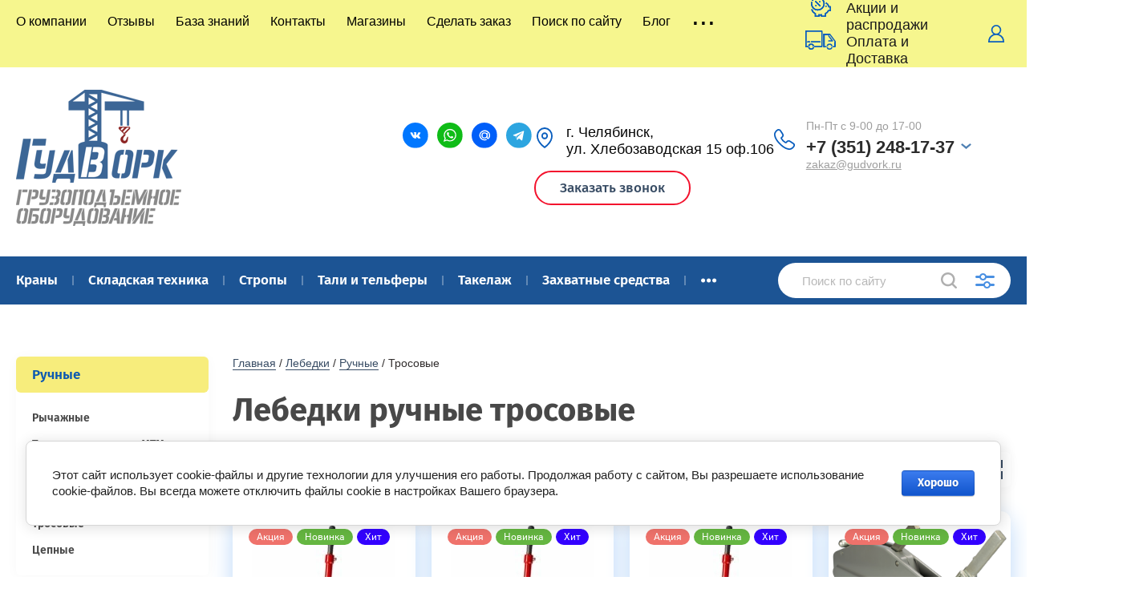

--- FILE ---
content_type: text/html; charset=utf-8
request_url: https://gudvork.ru/lebedki-ruchnye-trosovye
body_size: 53773
content:



			<!doctype html>
<html lang="ru">
<head>
<!-- Google Tag Manager -->
<script>(function(w,d,s,l,i){w[l]=w[l]||[];w[l].push({'gtm.start':
new Date().getTime(),event:'gtm.js'});var f=d.getElementsByTagName(s)[0],
j=d.createElement(s),dl=l!='dataLayer'?'&l='+l:'';j.async=true;j.src=
'https://www.googletagmanager.com/gtm.js?id='+i+dl;f.parentNode.insertBefore(j,f);
})(window,document,'script','dataLayer','GTM-TKD7MKW');</script>
<!-- End Google Tag Manager -->
<meta charset="utf-8">
<meta name="robots" content="all"/>
<title>Ручная лебедка для подъема и опускания груза купить в Челябинске | лебедка ручная тросовая цена </title>
<!-- assets.top -->
<meta property="og:title" content="Лебедки ручные тросовые">
<meta name="twitter:title" content="Лебедки ручные тросовые">
<meta property="og:description" content="Лебедки ручные тросовые купить в интернет магазине ГудВорк по выгодной цене в Челябинске | Доставка по всем регионам России за 2-3 дня">
<meta name="twitter:description" content="Лебедки ручные тросовые купить в интернет магазине ГудВорк по выгодной цене в Челябинске | Доставка по всем регионам России за 2-3 дня">
<meta property="og:type" content="website">
<meta property="og:url" content="https://gudvork.ru/lebedki-ruchnye-trosovye">
<meta property="og:site_name" content="ГудВорк (GVK)">
<meta property="vk:app_id" content="https://vk.com/gudvork_gvk">
<meta name="twitter:card" content="summary">
<!-- /assets.top -->

<meta name="description" content="Лебедки ручные тросовые купить в интернет магазине ГудВорк по выгодной цене в Челябинске | Доставка по всем регионам России за 2-3 дня ">
<meta name="keywords" content="Лебедки ручные тросовые ">
<meta name="SKYPE_TOOLBAR" content="SKYPE_TOOLBAR_PARSER_COMPATIBLE">
<meta name="viewport" content="width=device-width, initial-scale=1.0, maximum-scale=1.0, user-scalable=no">
<meta name="format-detection" content="telephone=no">
<meta http-equiv="x-rim-auto-match" content="none">
<link rel="stylesheet" href="/t/v2805/images/theme0/theme.scss.css">
<script src="/g/libs/remodal/js/remodal.js" charset="utf-8"></script>
<script src="/g/libs/jquery/1.10.2/jquery.min.js"></script>
<script src="/g/libs/jqueryui/1.10.3/jquery-ui.min.js"></script>
	<link rel="stylesheet" href="/g/css/styles_articles_tpl.css">

            <!-- 46b9544ffa2e5e73c3c971fe2ede35a5 -->
            <script src='/shared/s3/js/lang/ru.js'></script>
            <script src='/shared/s3/js/common.min.js'></script>
        <link rel='stylesheet' type='text/css' href='/shared/s3/css/calendar.css' /><link rel='stylesheet' type='text/css' href='/shared/highslide-4.1.13/highslide.min.css'/>
<script type='text/javascript' src='/shared/highslide-4.1.13/highslide-full.packed.js'></script>
<script type='text/javascript'>
hs.graphicsDir = '/shared/highslide-4.1.13/graphics/';
hs.outlineType = null;
hs.showCredits = false;
hs.lang={cssDirection:'ltr',loadingText:'Загрузка...',loadingTitle:'Кликните чтобы отменить',focusTitle:'Нажмите чтобы перенести вперёд',fullExpandTitle:'Увеличить',fullExpandText:'Полноэкранный',previousText:'Предыдущий',previousTitle:'Назад (стрелка влево)',nextText:'Далее',nextTitle:'Далее (стрелка вправо)',moveTitle:'Передвинуть',moveText:'Передвинуть',closeText:'Закрыть',closeTitle:'Закрыть (Esc)',resizeTitle:'Восстановить размер',playText:'Слайд-шоу',playTitle:'Слайд-шоу (пробел)',pauseText:'Пауза',pauseTitle:'Приостановить слайд-шоу (пробел)',number:'Изображение %1/%2',restoreTitle:'Нажмите чтобы посмотреть картинку, используйте мышь для перетаскивания. Используйте клавиши вперёд и назад'};</script>
<link rel="icon" href="/favicon.ico" type="image/x-icon">

<link rel='stylesheet' type='text/css' href='/t/images/__csspatch/18/patch.css'/>

<!--s3_require-->
<link rel="stylesheet" href="/g/basestyle/1.0.1/user/user.css" type="text/css"/>
<link rel="stylesheet" href="/g/basestyle/1.0.1/cookie.message/cookie.message.css" type="text/css"/>
<link rel="stylesheet" href="/g/basestyle/1.0.1/user/user.blue.css" type="text/css"/>
<script type="text/javascript" src="/g/basestyle/1.0.1/user/user.js" async></script>
<link rel="stylesheet" href="/g/basestyle/1.0.1/cookie.message/cookie.message.blue.css" type="text/css"/>
<script type="text/javascript" src="/g/basestyle/1.0.1/cookie.message/cookie.message.js" async></script>
<!--/s3_require-->

<!--s3_goal-->
<script src="/g/s3/goal/1.0.0/s3.goal.js"></script>
<script>new s3.Goal({map:{"128251":{"goal_id":"128251","object_id":"6023851","event":"submit","system":"metrika","label":"bf6251c5fe8177dd","code":"anketa"},"128451":{"goal_id":"128451","object_id":"6039051","event":"submit","system":"metrika","label":"0232b93332e062f4","code":"anketa"},"128651":{"goal_id":"128651","object_id":"22595061","event":"submit","system":"metrika","label":"0e1133202aaeffaf","code":"anketa"},"128851":{"goal_id":"128851","object_id":"22595261","event":"submit","system":"metrika","label":"f87bb0bad29d4149","code":"anketa"},"129051":{"goal_id":"129051","object_id":"22595461","event":"submit","system":"metrika","label":"4c532f2118427e78","code":"anketa"},"129251":{"goal_id":"129251","object_id":"39649651","event":"submit","system":"metrika","label":"6859a77f6264a275","code":"anketa"},"129451":{"goal_id":"129451","object_id":"39649851","event":"submit","system":"metrika","label":"23ecb202dfae60d3","code":"anketa"},"129651":{"goal_id":"129651","object_id":"39650051","event":"submit","system":"metrika","label":"697243575dc088eb","code":"anketa"},"129851":{"goal_id":"129851","object_id":"39650251","event":"submit","system":"metrika","label":"9c5ef10ce3864a41","code":"anketa"},"154051":{"goal_id":"154051","object_id":"60373651","event":"submit","system":"metrika","label":"2eba0deef488da35","code":"anketa"}}, goals: [], ecommerce:[]});</script>
<!--/s3_goal-->
			
		
		
		
			<link rel="stylesheet" type="text/css" href="/g/shop2v2/default/css/theme.less.css">		
			<script type="text/javascript" src="/g/printme.js"></script>
		<script type="text/javascript" src="/g/shop2v2/default/js/tpl.js"></script>
		<script type="text/javascript" src="/g/shop2v2/default/js/baron.min.js"></script>
		
			<script type="text/javascript" src="/g/shop2v2/default/js/shop2.2.js"></script>
		
	<script type="text/javascript">shop2.init({"productRefs": {"597224061":{"gruzopod_emnost_t":[["758698261"]],"dlina_m":{"9":["758698261"]}},"597224261":{"gruzopod_emnost_t":{"1":["758698461"]},"dlina_m":{"6":["758698461"]}},"597224461":{"gruzopod_emnost_t":{"1":["758698661"]},"dlina_m":{"3":["758698661"]}},"597299261":{"gruzopod_emnost_t":{"3":["758774061"]},"dlina_m":{"2":["758774061"]}},"597299461":{"gruzopod_emnost_t":{"2":["758774261"]},"dlina_m":{"2":["758774261"]}},"597299661":{"gruzopod_emnost_t":{"1":["758774461"]},"dlina_m":{"2":["758774461"]}},"597300061":{"gruzopod_emnost_t":{"4":["758774861"]},"dlina_m":{"2":["758774861"]}},"597332661":{"gruzopod_emnost_t":[["758807461"]],"dlina_m":{"3":["758807461"]}},"597332861":{"gruzopod_emnost_t":[["758807661"]],"dlina_m":{"6":["758807661"]}},"597333261":{"gruzopod_emnost_t":{"1":["758808061"]},"dlina_m":{"9":["758808061"]}},"641388851":{"gruzopod_emnost_t":{"1":["821743451"]}},"641389051":{"gruzopod_emnost_t":{"3":["821743651"]}},"641432251":{"gruzopod_emnost_t":{"5":["821786851"]}},"641432451":{"gruzopod_emnost_t":{"2":["821787051"]}},"641448451":{"gruzopod_emnost_t":{"2":["821803051"]}},"641449051":{"gruzopod_emnost_t":[["821803651"]]},"641449251":{"gruzopod_emnost_t":{"1":["821803851"]}},"641449451":{"gruzopod_emnost_t":{"3":["821804051"]}},"641475451":{"gruzopod_emnost_t":{"4":["821830051"]}},"1551055661":{"gruzopod_emnost_t":{"1":["1973278461"]},"dlina_m":{"12":["1973278461"]}},"1551055861":{"gruzopod_emnost_t":{"3":["1973278661"]},"dlina_m":{"12":["1973278661"]}},"1551090461":{"gruzopod_emnost_t":[["1973313261"]],"dlina_m":{"20":["1973313261"]}},"1551090661":{"gruzopod_emnost_t":{"3":["1973313461"]},"dlina_m":{"20":["1973313461"]}},"1551090861":{"gruzopod_emnost_t":{"1":["1973313661"]},"dlina_m":{"20":["1973313661"]}},"1551091061":{"gruzopod_emnost_t":{"5":["1973313861"]},"dlina_m":{"20":["1973313861"]}}},"apiHash": {"getPromoProducts":"c27ff2530e1aa47f98c9fbcab9e4ab6a","getSearchMatches":"a2b60660b8e691ab863637bc41104086","getFolderCustomFields":"1d676782414aae2ae237baac9ecd9ffd","getProductListItem":"d270c82a15bc388ebe569211316f6050","cartAddItem":"d7cd95675e4ebf9add4a63600a01f2a4","cartRemoveItem":"b11ef38c2cbf5f2908e07dffb06558be","cartUpdate":"6f397ba32d215f3fb8f05eb209c71ff4","cartRemoveCoupon":"00f705ca164265c8ebefd04a26821064","cartAddCoupon":"6bd3e9bd22863138ab15053c77a60f14","deliveryCalc":"a0b1f21d6cf1e3d160facf5bb43bfb95","printOrder":"4683a4744680cdbe7404b3cab1d58eea","cancelOrder":"50a9fedc697fbaa122558ca423579974","cancelOrderNotify":"5a0dce376461fe366b3346b6a94238e9","repeatOrder":"08a609085aeff92d0016080a1b86ebc0","paymentMethods":"fba81500e917276dc429257d6e5c11be","compare":"35d0c87609186e09ac776b3d6b65fd75"},"hash": null,"verId": 2100488,"mode": "folder","step": "","uri": "/magazin","IMAGES_DIR": "/d/","my": {"show_sections":true,"price_fa_rouble":true,"new_alias":"\u041d\u043e\u0432\u0438\u043d\u043a\u0430","special_alias":"\u0410\u043a\u0446\u0438\u044f","small_images_width":140,"collection_image_width":290,"collection_image_height":265},"shop2_cart_order_payments": 3,"cf_margin_price_enabled": 0,"maps_yandex_key":"","maps_google_key":""});shop2.filter._pre_params = "&s[folder_id]=56712851";</script>
     <link rel="stylesheet" href="/t/v2805/images/theme8/theme.scss.css">

<!--[if lt IE 10]>
<script src="/g/libs/ie9-svg-gradient/0.0.1/ie9-svg-gradient.min.js"></script>
<script src="/g/libs/jquery-placeholder/2.0.7/jquery.placeholder.min.js"></script>
<script src="/g/libs/jquery-textshadow/0.0.1/jquery.textshadow.min.js"></script>
<script src="/g/s3/misc/ie/0.0.1/ie.js"></script>
<![endif]-->
<!--[if lt IE 9]>
<script src="/g/libs/html5shiv/html5.js"></script>
<![endif]-->
<link rel="preconnect" href="https://fonts.googleapis.com">
<link rel="preconnect" href="https://fonts.gstatic.com" crossorigin>
<link href="https://fonts.googleapis.com/css2?family=Rubik:ital,wght@0,300..900;1,300..900&display=swap" rel="stylesheet">

<link href="/t/v2805/images/autocomplete/jquery-ui.css" rel="stylesheet" type="text/css" />
<link rel="stylesheet" href="/t/v2805/images/css/site.addons.scss.css">
<link rel="stylesheet" href="/t/images/css/seo.addons.scss.css">
<link rel="stylesheet" href="https://cdn.jsdelivr.net/npm/swiper@10/swiper-bundle.min.css"/>
<script src="https://cdn.jsdelivr.net/npm/swiper@10/swiper-bundle.min.js"></script>
<script src="/t/images/js/seo.addons.js"></script>
<script src="/t/images/js/slider_init.js"></script>
</head>

<body style="opacity: 0;">
<!-- Google Tag Manager (noscript) -->
<noscript><iframe src="https://www.googletagmanager.com/ns.html?id=GTM-TKD7MKW"
height="0" width="0" style="display:none;visibility:hidden"></iframe></noscript>
<!-- End Google Tag Manager (noscript) -->
	
	<div class="site-wrapper">
		<header role="banner" class="site-header">
			
			<div class="header-top-wrapper">
				<div class="header-top-inner">
					<a href="#" class="menuButton onButtonClick">
						<span class="line"></span>
					</a>
					<div class="menu-countainer-wr" id="menuContainer">
						<div class="menu-container-inner">
							<a href="#" class="close-menu"></a>
							<div class="menu-container-scroll">
								<nav class="menu-top-wrapper">
									<ul class="menu-top"><li><a href="/o-kompanii" ><span>О компании</span></a></li><li><a href="/otzyvy"  target="_blank"><span>Отзывы</span></a></li><li><a href="/baza-znaniy" ><span>База знаний</span></a></li><li><a href="/kontakty"  target="_blank"><span>Контакты</span></a></li><li><a href="/magaziny"  target="_blank"><span>Магазины</span></a></li><li><a href="/sdelat-zakaz"  target="_blank"><span>Сделать заказ</span></a></li><li><a href="/poisk-po-sajtu" ><span>Поиск по сайту</span></a></li><li><a href="/blog" ><span>Блог</span></a></li><li class="hasChild"><a href="/tekstilnye-stropy-gudvork-prochnye-sertificirovannye-s-dostavkoj-po-vsej-rossii" ><span>Текстильные стропы ГудВорк — прочные, сертифицированные, с доставкой по всей России</span></a><ul class="level-2"><li><a href="/nadezhnye-tali-i-telfery-v-chelyabinske-podnimajte-gruzy-legko-i-bezopasno" ><span>Надежные тали и тельферы в Челябинске — поднимайте грузы легко и безопасно</span></a></li><li><a href="/skladskaya-tehnika-dlya-komplektacii-proizvodstva-i-logisticheskih-centrov" ><span>Складская техника для комплектации производства и логистических центров</span></a></li><li><a href="/styazhnye-remni-i-cepnye-styazhki-dlya-gruza-bezopasnaya-perevozka-bez-riska-smeshcheniya" ><span>Стяжные ремни и цепные стяжки для груза — безопасная перевозка без риска смещения</span></a></li><li><a href="/cepnye-stropy-i-styazhnye-sredstva-gudvork-nadezhnost-proverennaya-proizvodstvom" ><span>Цепные стропы и стяжные средства ГудВорк — надежность, проверенная производством</span></a></li></ul></li></ul>								</nav>
							</div>
						</div>
					</div>
					<div class="right-header-top">
												<div class="user-flags-wrapper">
														<a href="/akcii-i-rasprodazhi" class="payment-flag">
								Акции и распродажи
							</a>
																					<a href="/oplata-i-dostavka" class="action-flag">
								Оплата и Доставка
							</a>
													</div>
												<div class="login-block-wrapper">
							<div class="title-login"><span class="title-in">Личный кабинет</span></div>
							<div class="login-form">
	<div class="block-body">
					<form method="post" action="/registraciya">
				<input type="hidden" name="mode" value="login" />
				<div class="row">
					<label for="login" class="row-title">Логин или e-mail:</label>
					<label class="field text"><input type="text" name="login" id="login" tabindex="1" value="" /></label>
				</div>
				<div class="row">
					<label for="password" class="row-title">Пароль:</label>
					<label class="field password"><input type="password" name="password" id="password" tabindex="2" value="" /></label>
					<button type="submit" class="signin-btn" tabindex="3">Войти</button>
				</div>
			<re-captcha data-captcha="recaptcha"
     data-name="captcha"
     data-sitekey="6LcNwrMcAAAAAOCVMf8ZlES6oZipbnEgI-K9C8ld"
     data-lang="ru"
     data-rsize="invisible"
     data-type="image"
     data-theme="light"></re-captcha></form>
			<div class="link-login">
				<a href="/registraciya/register" class="register"><span>Регистрация</span></a>
			</div>
			<div class="link-login">
				<a href="/registraciya/forgot_password"><span>Забыли пароль?</span></a>
			</div>
		
	</div>
</div>						</div>
						<div class="cart-mini-wrapper">
							
	<div id="shop2-cart-preview">
					<div class="title-cart-mini empty"><span class="title-in">Корзина пуста</span></div>
			</div><!-- Cart Preview -->
	
						</div>
					</div>
				</div>
			</div>
			
			<div class="header-bottom-wrapper">
				<div class="header-bottom-inner">
					<div class="company-info-wrapper">
						<div class="site-logo"><a href="http://gudvork.ru"><img src="/thumb/2/g65MAlTY8SU4tvLuPfffxA/400r170/d/gudvork_logotip_v_pechat.png" alt=""></a></div>																	</div>
					<div class="right-bottom-header new">
												<div class="user-flags-wrapper">
																												<div class="header-social">
																<div class="list">
																		<a target="_blank" href="https://vk.com/gudvork_gvk">
																					<img src="/thumb/2/MeQxYFfHtxWoulV8mL_-2Q/35r35/d/1vk.svg" alt="">
																			</a>
																		<a target="_blank" href="https://wa.me/79226969227">
																					<img src="/thumb/2/PXTr-pKjO7pYcDX6UkDP9w/35r35/d/1whatsapp.svg" alt="">
																			</a>
																		<a target="_blank" href="mailto:zakaz@gudvork.ru">
																					<img src="/thumb/2/R2i14lRwOl8oDZB8fLvQSA/35r35/d/1mail.svg" alt="">
																			</a>
																		<a target="_blank" href="https://t.me/gudvork">
																					<img src="/thumb/2/6t4l1G3FfmfB0HFUGGWi6A/35r35/d/1telegram.svg" alt="">
																			</a>
																		<a target="_blank" href="https://max.ru/u/f9LHodD0cOL8Imo8i-KimRvxkuhBs0BiH2I1SeZyD817hVncb9kc_BAA1DE">
																					<img src="/thumb/2/R-orcaA92qBQLgzzGu2asQ/35r35/d/fgs16_max-color.svg" alt="">
																			</a>
																	</div>
							</div>
													</div>
																		<div class="site-contacts-wrapper">
							<div class="site-address">г. Челябинск,<br />
ул. Хлебозаводская 15 оф.106</div>							
							<div class="site-phone">
																											<div class="phone-item">
										<span class="note-top">Пн-Пт с 9-00 до 17-00</span>										<a href="tel:+7 (351) 248-17-37" class="phone_link">+7 (351) 248-17-37</a>
										<a href="mailto:zakaz@gudvork.ru" class="mail_item">zakaz@gudvork.ru</a>										</div>
																									<span class="dd-wrap">
									<span class="dd-icon"></span>
									<span class="dd-content">
																					<a href="tel:+7 (351) 248-17-37">+7 (351) 248-17-37</a>
																			</span>
								</span>
							</div>
								
						
												<a href="/akcii-i-rasprodazhi" class="payment-flag">
							<div class="icon">Заказать звонок</div>
						</a>
												
				<div class="top-form-wr">
					<div class="top-form-in" >
						<a href="#" class="close-form"></a>
				        <div class="tpl-anketa" data-api-url="/-/x-api/v1/public/?method=form/postform&param[form_id]=6039051" data-api-type="form">
			<div class="title">Заказать звонок</div>				<form method="post" action="/">
		<input type="hidden" name="params[placeholdered_fields]" value="" />
		<input type="hidden" name="form_id" value="6039051">
		<input type="hidden" name="tpl" value="global:form.minimal.2.2.75.tpl">
									        <div class="tpl-field type-text">
	          <div class="field-title">Ваше имя:</div>	          	          <div class="field-value">
	          		          	<input   type="text" size="30" maxlength="100" value="" name="d[0]" />
	            	            	          </div>
	        </div>
	        						        <div class="tpl-field type-phone field-required">
	          <div class="field-title">Телефон для связи: <span class="field-required-mark">*</span></div>	          	          <div class="field-value">
	          		          	<input required  type="text" size="30" maxlength="100" value="" name="d[1]" />
	            	            	          </div>
	        </div>
	        						        <div class="tpl-field type-textarea">
	          <div class="field-title">Комментарий:</div>	          	          <div class="field-value">
	          		            	<textarea  cols="50" rows="4" name="d[2]"></textarea>
	            	            	          </div>
	        </div>
	        		
		
		<div class="tpl-field tpl-field-button">
			<button type="submit" class="tpl-form-button">Получить консультацию</button>
		</div>

		<re-captcha data-captcha="recaptcha"
     data-name="captcha"
     data-sitekey="6LcNwrMcAAAAAOCVMf8ZlES6oZipbnEgI-K9C8ld"
     data-lang="ru"
     data-rsize="invisible"
     data-type="image"
     data-theme="light"></re-captcha></form>
					</div>
					</div>
				</div>
					
						
					</div>
									</div>
			</div>
			
		</header> <!-- .site-header -->

		<div class="site-container">

			<div class="shop-folder-items-wr">
				
				<div class="shop-folder-fixed">
					<div class="shop-folder-fixed-inner">
						<a href="#" class="menuButton onButtonClick">
							<span class="line"></span>
						</a>
						<div class="folder-menu-wr" id="folder-menu">
							<ul class="folders-shared"><li class="hasChild"><a href="/krany-pod-yemnye" ><span>Краны</span></a><ul class="level-2"><li class="hasChild"><a href="/krany-mostovye-i-kran-balki" ><span>Краны мостовые</span></a><ul class="level-3"><li><a href="/kran-mostovoy-opornye" ><span>Краны мостовые опорные</span></a></li><li><a href="/krany-mostovye-podvesnye" ><span>Краны мостовые подвесные</span></a></li><li><a href="/telezhki-dlya-mostovyh-kranov" ><span>Тележки для мостовых кранов</span></a></li></ul></li><li class="hasChild"><a href="/kran-balki" ><span>Кран балки</span></a><ul class="level-3"><li><a href="/balki-opornye" ><span>Балки концевые опорные</span></a></li><li><a href="/balki-kontsevye" ><span>Балки концевые подвесные</span></a></li></ul></li><li><a href="/kranovye-trollei" ><span>Крановые троллеи</span></a></li><li><a href="/krany-gidravlicheskie" ><span>Краны гидравлические</span></a></li><li><a href="/krany-stroitelnye" ><span>Краны строительные</span></a></li><li><a href="/konsolnye-krany" ><span>Консольные краны</span></a></li><li><a href="/kozlovye-krany" ><span>Козловые краны</span></a></li></ul></li><li class="hasChild"><a href="/skladskaya-tehnika" ><span>Складская техника</span></a><ul class="level-2"><li class="hasChild"><a href="/zapchasti-dlya-rohli" ><span>Запчасти для складской техники</span></a><ul class="level-3"><li><a href="/roliki-dlya-rohli" ><span>Колеса к тележкам</span></a></li><li><a href="/zapchasti-dlya-shtabelera" ><span>Аккумуляторы к штабелерам</span></a></li><li><a href="/zaryadnye-ustrojstva" ><span>Зарядные устройства</span></a></li><li><a href="/nabory-manzhet" ><span>Наборы манжет</span></a></li><li><a href="/ruchki-dlya-telezhek" ><span>Ручки для тележек</span></a></li><li><a href="/gidrouzly-dlya-telezhek-gidravlicheskih" ><span>Гидроузлы для тележек гидравлических</span></a></li></ul></li><li class="hasChild"><a href="/shtabelery" ><span>Штабелеры</span></a><ul class="level-3"><li class="hasChild"><a href="/shtabelery-ruchnye-gidravlicheskie" ><span>Ручные гидравлические</span></a><ul class="level-4"><li><a href="/shtabelery-ruchnye-s-razdvizhnymi-vilami" ><span>С раздвижными вилами</span></a></li><li><a href="/oblegchennye" ><span>Облегченные</span></a></li><li><a href="/shtabelery-bochkokantovateli" ><span>Штабелеры бочкокантователи</span></a></li><li><a href="/s-rasshirennymi-oporami" ><span>С расширенными опорами</span></a></li></ul></li><li class="hasChild"><a href="/shtabelery-elektricheskie" ><span>Электрические штабелеры</span></a><ul class="level-4"><li><a href="/shtabelery-s-elektropodemom" ><span>С электроподъемом</span></a></li><li class="hasChild"><a href="/shtabelery-elektricheskie-samohodnye" ><span>Электрические самоходные</span></a><ul class="level-5"><li><a href="/shtabelery-samohodnye-s-platformoj" ><span>С платформой</span></a></li></ul></li></ul></li><li><a href="/akkumulyatory-k-shtabeleram" ><span>Аккумуляторы к штабелерам</span></a></li><li><a href="/zaryadnye-ustrojstva-1" ><span>Зарядные устройства</span></a></li></ul></li><li><a href="/richtraki" ><span>Ричтраки</span></a></li><li class="hasChild"><a href="/gidravlicheskie-sborschiki-zakazov" ><span>Сборщики заказов</span></a><ul class="level-3"><li><a href="/gidravlicheskie-sborschiki-zakazov-s-elektropodemom" ><span>Сборщики заказов с электроподъемом</span></a></li><li><a href="/gidravlicheskie-sborschiki-zakazov-samohodnye" ><span>Сборщикм заказов самоходные</span></a></li></ul></li><li class="hasChild"><a href="/rohli-gidravlicheskie" ><span>Гидравлические тележки</span></a><ul class="level-3"><li><a href="/telezhki-gidravlicheskie" ><span>Полиуретановые колеса</span></a></li><li><a href="/telezhki-rohli" ><span>Резиновые колеса</span></a></li><li><a href="/nizkoprofilnye-gidravlicheskie-telezhki" ><span>Низкопрофильные</span></a></li><li><a href="/rohli-s-vesami" ><span>С весами</span></a></li><li><a href="/elektricheskie-rohli" ><span>Электрические</span></a></li><li><a href="/gidravlicheskie-telezhki-s-nozhnichnym-podemom" ><span>С ножничным подъемом</span></a></li><li><a href="/gidravlicheskie-telezhki-dlya-bochek" ><span>Для бочек</span></a></li><li><a href="/gidravlicheskie-telezhki-dlya-rulonov" ><span>Для рулонов</span></a></li><li><a href="/telezhki-gidravlicheskie-iz-nerzhaveyuschej-stali" ><span>Из нержавеющей стали</span></a></li><li><a href="/telezhki-gidravlicheskie-otsinkovannye" ><span>Оцинкованные</span></a></li><li><a href="/telezhki-gidravlicheskie-4-napravleniya" ><span>4 направления</span></a></li><li><a href="/gidravlicheskie-telezhki-dlya-bezdorozhya" ><span>Для бездорожья</span></a></li></ul></li><li class="hasChild"><a href="/telezhki-platformennye" ><span>Ручные грузовые тележки</span></a><ul class="level-3"><li><a href="/telezhki-dlya-bochek" ><span>Ручные для бочек</span></a></li><li><a href="/telezhki-gruzovye-platformennye" ><span>Грузовые платформенные</span></a></li><li><a href="/telezhki-ruchnye-dlya-ballonov" ><span>Ручные для баллонов</span></a></li></ul></li><li class="hasChild"><a href="/stoly-podemnye" ><span>Подъемные столы</span></a><ul class="level-3"><li><a href="/stoly-podemnye-statsionarnye" ><span>Стационарные</span></a></li><li><a href="/stoly-podemnye-peredvizhnye" ><span>Передвижные</span></a></li><li><a href="/telezhki-s-podemnoj-platformoj" ><span>Электрические</span></a></li></ul></li><li class="hasChild"><a href="/gruzovye-platformy" ><span>Грузовые платформы</span></a><ul class="level-3"><li><a href="/rolikovye-platformy-povorotnye" ><span>Роликовые платформы поворотные</span></a></li><li><a href="/rolikovye-platformy-podkatnye" ><span>Роликовые платформы подкатные</span></a></li><li><a href="/ruchki-dlya-platformy" ><span>Ручки для платформы</span></a></li><li><a href="/lomy-takelazhnye" ><span>Ломы такелажные</span></a></li></ul></li><li><a href="/tyagachi-elektricheskie" ><span>Тягачи электрические</span></a></li><li class="hasChild"><a href="/pogruzchiki-vilochnye" ><span>Погрузчики вилочные</span></a><ul class="level-3"><li><a href="/dizelnye-pogruzchiki" ><span>Дизельные</span></a></li><li><a href="/elektricheskie-vilochnye-pogruzchiki" ><span>Погрузчики электрические</span></a></li><li><a href="/vilochnye-pogruzchiki-gaz-benzin" ><span>Газ-бензин погрузчики</span></a></li></ul></li><li class="hasChild"><a href="/zapchasti-dlya-vilochnyh-pogruzchikov" ><span>Запчасти для погрузчиков</span></a><ul class="level-3"><li><a href="/navesnoe-oborudovanie-dlya-vilochnyh-pogruzchikov" ><span>Навесное для погрузчика</span></a></li><li><a href="/vily-dlya-pogruzchikov" ><span>Вилы для погрузчика</span></a></li><li><a href="/udliniteli-vil-dlya-pogruzchikov" ><span>Удлинитель вил для погрузчика</span></a></li></ul></li><li><a href="/vesy-platformennye" ><span>Весы для склада платформенные</span></a></li><li><a href="/kranovye-vesy" ><span>Крановые весы</span></a></li></ul></li><li class="hasChild"><a href="/stropy" ><span>Стропы</span></a><ul class="level-2"><li><a href="/dinamicheskie-ryvkovye" ><span>Динамические рывковые тросы</span></a></li><li class="hasChild"><a href="/stropy-tekstilnye" ><span>Текстильные</span></a><ul class="level-3"><li><a href="/dinamicheskie-stropy" ><span>Динамические стропы</span></a></li><li><a href="/korozashchitnye-stropy" ><span>Корозащитные стропы</span></a></li><li><a href="/stropy-tekstilnye-petlevye" ><span>Петлевые СТП</span></a></li><li><a href="/stropy-tekstilnye-koltsevye" ><span>Кольцевые СТК</span></a></li><li><a href="/stropy-tekstilnye-odnovetvevye" ><span>Одноветвевые 1СТ</span></a></li><li><a href="/stropy-tekstilnye-dvuhvetvevye" ><span>Двухветвевые 2СТ</span></a></li><li><a href="/stropy-tekstilnye-trehvetvevye" ><span>Трёхветвевые 3СТ</span></a></li><li><a href="/stropy-tekstilnye-chetyrehvetvevye" ><span>Четырехветвевые 4СТ</span></a></li></ul></li><li class="hasChild"><a href="/stropy-kanatnye" ><span>Канатные</span></a><ul class="level-3"><li><a href="/stropy-kanatnye-petlevye" ><span>Петлевые СКП</span></a></li><li><a href="/stropy-kanatnye-koltsevye" ><span>Кольцевые СКК</span></a></li><li><a href="/stropy-kanatnye-odnovetvevye" ><span>Одноветвевые 1СК</span></a></li><li><a href="/stropy-kanatnye-dvuhvetvevye" ><span>Двухветвевые 2СК</span></a></li><li><a href="/stropy-kanatnye-trehvetvevye" ><span>Трехветвевые 3СК</span></a></li><li><a href="/stropy-kanatnye-4sk" ><span>Четырехветвевые 4СК</span></a></li></ul></li><li class="hasChild"><a href="/stropy-tsepnye" ><span>Цепные</span></a><ul class="level-3"><li><a href="/vetvi-tsepnye" ><span>Ветви цепные ВЦ</span></a></li><li><a href="/stropy-tsepnye-odnovetvevye" ><span>Одноветвевые 1СЦ</span></a></li><li><a href="/stropy-tsepnye-koltsevye" ><span>Кольцевые СЦК/УСЦ</span></a></li><li><a href="/kolcevye-dvuhvetvevye-2sck" ><span>Кольцевые двухветвевые 2СЦК</span></a></li><li><a href="/stropy-tsepnye-dvuhvetvevye" ><span>Двухветвевые 2СЦ</span></a></li><li><a href="/stropy-tsepnye-trehvetvevye" ><span>Трёхветвевые 3СЦ</span></a></li><li><a href="/stropy-tsepnye-chetyrehvetvevye" ><span>Четырёхветвевые 4СЦ</span></a></li></ul></li><li><a href="/chetyrehvetvevye-stropy" ><span>Четырехветвевые</span></a></li><li><a href="/petlevye-stropy" ><span>Петлевые</span></a></li><li><a href="/koltsevye-stropy" ><span>Кольцевые</span></a></li></ul></li><li class="hasChild"><a href="/telfery" ><span>Тали и тельферы</span></a><ul class="level-2"><li class="hasChild"><a href="/telfery-zapchasti" ><span>Комплектующие и запчасти</span></a><ul class="level-3"><li class="hasChild"><a href="/komplekty-radioupravleniya-kranom" ><span>Радиоуправление краном</span></a><ul class="level-4"><li><a href="/pulty-radioupravleniya-kranom" ><span>Пульты радиоуправления краном</span></a></li></ul></li><li><a href="/elektronnye-kranovye-vesy" ><span>Крановые весы</span></a></li><li><a href="/pulty-dlya-lebedki" ><span>Пульты управления</span></a></li><li><a href="/ogranichiteli-gruzopodemnosti-krana" ><span>Ограничители грузоподъемности</span></a></li><li><a href="/kryukovye-podveski" ><span>Крюковые подвески</span></a></li><li><a href="/pruzhinnye-balansiry" ><span>Пружинные балансиры</span></a></li><li><a href="/shtangi-dlya-tali" ><span>Штанги для тали</span></a></li><li><a href="/kanatoukladchiki" ><span>Канатоукладчики</span></a></li><li><a href="/tormoza-telfera" ><span>Тормоза тельфера</span></a></li><li><a href="/reduktory" ><span>Редукторы</span></a></li><li><a href="/dvigateli" ><span>Двигатели</span></a></li><li><a href="/shchity-upravleniya-telferom" ><span>Щиты управления тельфером</span></a></li><li><a href="/barabany-dlya-talej" ><span>Барабаны для талей</span></a></li></ul></li><li class="hasChild"><a href="/tali-elektricheskie" ><span>Тали электрические</span></a><ul class="level-3"><li><a href="/tali-elektricheskie-peredvizhnye" ><span>Передвижные</span></a></li><li><a href="/tsepnye-elektricheskie-tali" ><span>Цепные</span></a></li><li><a href="/tali-statsionarnye-elektricheskie" ><span>Стационарные</span></a></li><li><a href="/mini-tali-elektricheskie" ><span>Мини тали 220В</span></a></li><li><a href="/tali-vzryvozaschischennye-elektricheskie" ><span>Взрывозащищенные</span></a></li><li><a href="/tali-elektricheskie-05-t" ><span>С уменьшенной строительной высотой</span></a></li><li><a href="/mini-tali-220v" ><span>Мини лебедки 220В</span></a></li></ul></li><li class="hasChild"><a href="/telfery-elektricheskie" ><span>Тельферы электрические</span></a><ul class="level-3"><li><a href="/telfery-peredvizhnye" ><span>Передвижные</span></a></li><li><a href="/telfery-bolgariya" ><span>Болгарские</span></a></li><li><a href="/telfery-tsepnye" ><span>Цепные</span></a></li></ul></li><li class="hasChild"><a href="/tali-ruchnye" ><span>Тали ручные</span></a><ul class="level-3"><li><a href="/tali-trshs" ><span>Шестеренные</span></a></li><li><a href="/tali-ruchnye-rychazhnye" ><span>Рычажные</span></a></li><li><a href="/tali-ruchnye-chervyachnyj" ><span>Червячные</span></a></li><li><a href="/tali-vzryvobezopasnye" ><span>Взрывобезопасные</span></a></li></ul></li><li class="hasChild"><a href="/telezhki-dlya-telfera" ><span>Тележки для тельфера</span></a><ul class="level-3"><li><a href="/telezhki-dlya-telfera-elektricheskie" ><span>Электрические</span></a></li><li><a href="/telezhki-dlya-telfera-ruchnye" ><span>Ручные</span></a></li></ul></li></ul></li><li class="hasChild"><a href="/takelazh" ><span>Такелаж</span></a><ul class="level-2"><li class="hasChild"><a href="/nerzhaveyushchij-takelazh" ><span>Нержавеющий такелаж</span></a><ul class="level-3"><li><a href="/tros-nerzhaveyushchij-srednej-myagkosti" ><span>Трос нержавеющий средней мягкости</span></a></li><li><a href="/koushi-nerzhaveyushchie" ><span>Коуши нержавеющие</span></a></li><li><a href="/zazhimy-dlya-trosa-nerzhaveyushchie" ><span>Зажимы для троса нержавеющие</span></a></li><li><a href="/karabiny-pozharnye-nerzhaveyushchie" ><span>Карабины нержавеющие</span></a></li><li><a href="/talrepy-kolco-kolco-nerzhaveyushchie" ><span>Талрепы кольцо-кольцо нержавеющие</span></a></li><li><a href="/talrepy-kryuk-kryuk-nerzhaveyushchie" ><span>Талрепы крюк-крюк нержавеющие</span></a></li><li><a href="/talrepy-kryuk-kolco-nerzhaveyushchie" ><span>Талрепы крюк-кольцо нержавеющие</span></a></li><li><a href="/skoby-takelazhnye-nerzhaveyushchie" ><span>Скобы такелажные нержавеющие</span></a></li><li><a href="/smychki-dlya-cepi-nerzhaveyushchie" ><span>Карабины нержавеющие для соединения цепей</span></a></li><li><a href="/dlinnozvennye-svarnye" ><span>Длиннозвённые сварные</span></a></li><li><a href="/korotkozvennye-svarnye" ><span>Короткозвённые сварные</span></a></li></ul></li><li class="hasChild"><a href="/talrepy-dlya-trosa" ><span>Талрепы</span></a><ul class="level-3"><li><a href="/talrepy" ><span>По ГОСТУ</span></a></li><li><a href="/talrepy-kryuk-koltso" ><span>Крюк кольцо</span></a></li><li><a href="/talrepy-kryuk-kryuk" ><span>Крюк крюк</span></a></li><li><a href="/talrepy-koltso-koltso" ><span>Кольцо кольцо</span></a></li><li><a href="/talrepy-vilka-vilka" ><span>Вилка вилка</span></a></li><li><a href="/talrepy-zakrytye" ><span>Вилка вилка закрытые</span></a></li><li><a href="/talrepy-tsepnye" ><span>Цепные</span></a></li><li><a href="/talrepy-din-1480" ><span>DIN 1480</span></a></li></ul></li><li class="hasChild"><a href="/bloki-dlya-trosa" ><span>Блоки для троса</span></a><ul class="level-3"><li><a href="/bloki-roliki-dlya-trosa" ><span>С крюком</span></a></li><li><a href="/bloki-dlya-lebedki" ><span>С ушком</span></a></li><li><a href="/bloki-montazhnye" ><span>Блоки монтажные</span></a></li></ul></li><li class="hasChild"><a href="/trosy-stalnye" ><span>Канаты и тросы</span></a><ul class="level-3"><li><a href="/kanat-stalnoj-gost-2688-80" ><span>Канат стальной ГОСТ 2688-80</span></a></li><li><a href="/kanat-stalnoj-gost-7668-80" ><span>Канат стальной ГОСТ 7668-80</span></a></li></ul></li><li class="hasChild"><a href="/zazhimy-dlya-trosa" ><span>Зажимы для троса</span></a><ul class="level-3"><li><a href="/zazhimy-dlya-trosa-3-mm" ><span>Легкая серия DIN 741</span></a></li><li><a href="/zazhimy-kanatnye" ><span>Грузовая серия DIN 1142</span></a></li><li><a href="/zazhimy-po-gostu" ><span>Зажимы по ГОСТу</span></a></li><li><a href="/klinovye-zazhimy" ><span>Клиновые зажимы</span></a></li></ul></li><li class="hasChild"><a href="/koushi-dlya-stalnyh-kanatov" ><span>Коуши</span></a><ul class="level-3"><li><a href="/koushi-din-6899" ><span>Коуши DIN 6899</span></a></li><li><a href="/koushi-gost-2224-93" ><span>Коуши ГОСТ 2224-93</span></a></li></ul></li><li class="hasChild"><a href="/tsepi-stalnye" ><span>Цепи</span></a><ul class="level-3"><li><a href="/cepi-kruglozvennye-gruzovye" ><span>Круглозвенные грузовые</span></a></li><li><a href="/cepi-svarnye-dlinnozvennye" ><span>Длиннозвённые сварные</span></a></li><li><a href="/cepi-svarnye-korotkozvennye" ><span>Короткозвённые сварные</span></a></li></ul></li><li class="hasChild"><a href="/skoby-takelazhnye" ><span>Скобы такелажные</span></a><ul class="level-3"><li><a href="/skoby-takelazhnye-omegoobraznye" ><span>Омегообразные</span></a></li><li><a href="/skoby-takelazhnye-pryamye" ><span>Прямые</span></a></li></ul></li><li class="hasChild"><a href="/kryuki-dlya-strop" ><span>Крюки грузовые</span></a><ul class="level-3"><li><a href="/kryuki-dlya-strop-s-vilochnym-krepleniem" ><span>Цепные</span></a></li><li><a href="/kryuki-dlya-strop-ukorachivayuschie" ><span>Цепные укорачивающие</span></a></li><li class="hasChild"><a href="/zaschelki-dlya-kryukov" ><span>Защелки для крюков</span></a><ul class="level-4"><li><a href="/dlya-chalochnyh-320a" ><span>Для чалочных 320А</span></a></li><li><a href="/dlya-vilochnyh-g80" ><span>Для вилочных G80</span></a></li><li><a href="/palec-i-shplint-dlya-vilochnyh-kryukov" ><span>Палец и шплинт для вилочных крюков</span></a></li></ul></li><li><a href="/kryuki-dlya-strop-s-vilochnym-krepleniem-samozakryvayuschijsya" ><span>Цепные самозакрывающийся</span></a></li><li><a href="/kryuki-dlya-strop-chalochnye-s-proushinoj-320a" ><span>Чалочные</span></a></li><li><a href="/kryuki-dlya-strop-chalochnye-s-proushinoj-povorotnye-322a" ><span>Чалочные поворотные</span></a></li><li><a href="/kryuki-dlya-strop-chalochnye-s-proushinoj-samozakryvayuschiesya" ><span>Чалочные самозакрывающиеся</span></a></li><li><a href="/kryuki-dlya-strop-s-vertlyugom-samozakryvayuschiesya" ><span>Чалочные поворотные самозакрывающиеся</span></a></li><li><a href="/kryuki-dlya-strop-s-proushinoj-salk" ><span>С проушиной SALK</span></a></li><li><a href="/kryuki-dlya-strop-s-shirokim-zevom" ><span>С широким зевом</span></a></li></ul></li><li class="hasChild"><a href="/zvenya-dlya-strop" ><span>Звенья грузовые</span></a><ul class="level-3"><li><a href="/zvenya-dlya-strop-ovalnye-c-ploskim-profilem" ><span>Овальные c плоским профилем</span></a></li><li><a href="/zvenya-dlya-strop-ovalnye-s-dopolnitelnymi-zvenyami" ><span>С дополнительными звеньями</span></a></li><li><a href="/zvenya-soedinitelnye-tsepnye" ><span>Звенья соединительные цепные</span></a></li><li><a href="/zvenya-dlya-strop-rt1" ><span>РТ1</span></a></li><li><a href="/zvenya-dlya-strop-t-gost" ><span>Т ГОСТ</span></a></li><li><a href="/zvenya-dlya-strop-rt3-gost" ><span>РТ3 ГОСТ</span></a></li><li><a href="/zvenya-privarnye" ><span>Приварные</span></a></li></ul></li><li class="hasChild"><a href="/rym-gajki" ><span>Рым гайки</span></a><ul class="level-3"><li><a href="/rym-bolty" ><span>Рым болты</span></a></li></ul></li><li><a href="/vtulki-alyuminievye" ><span>Втулки алюминиевые</span></a></li><li><a href="/lenty-remennye" ><span>Лента текстильная</span></a></li><li><a href="/verevki-strahovochnye" ><span>Веревки</span></a></li><li><a href="/styazhnye-mehanizmy" ><span>Стяжные механизмы</span></a></li><li><a href="/kryuchki-styazhnye" ><span>Крючки стяжные</span></a></li></ul></li><li class="hasChild"><a href="/zahvaty" ><span>Захватные средства</span></a><ul class="level-2"><li><a href="/cepnye-styazhki" ><span>Цепные стяжки</span></a></li><li><a href="/remni-styazhnye" ><span>Ремни стяжные</span></a></li><li><a href="/big-begi" ><span>Биг Беги</span></a></li><li><a href="/traversy" ><span>Траверсы</span></a></li><li class="hasChild"><a href="/zahvaty-dlya-listovogo-metalla" ><span>Для листового металла</span></a><ul class="level-3"><li><a href="/zahvaty-vertikalnye-dlya-listovogo-metalla" ><span>Вертикальные</span></a></li><li><a href="/zahvaty-gorizontalnye-dlya-listovogo-metalla" ><span>Горизонтальные</span></a></li></ul></li><li><a href="/magnitnye-zahvaty-dlya-listovogo-metalla" ><span>Захваты магнитные</span></a></li><li><a href="/zahvaty-dlya-sendvich-panelej" ><span>Для сендвич-панелей</span></a></li><li><a href="/zahvaty-balochnye" ><span>Балочные захваты</span></a></li><li><a href="/zahvaty-tortsevye-dlya-trub" ><span>Захваты торцевые для труб</span></a></li><li><a href="/zahvaty-dlya-kabelya" ><span>Для кабеля</span></a></li><li><a href="/zahvaty-avtomobilnye" ><span>Автомобильные</span></a></li><li><a href="/zahvaty-dlya-kabelnyh-barabanov" ><span>Кабельных барабанов</span></a></li><li><a href="/zahvaty-dlya-bochek" ><span>Для бочек</span></a></li><li><a href="/vily-dlya-pogruzchika" ><span>Вилочные захваты для погрузчика</span></a></li><li><a href="/zahvaty-strubtsinnye" ><span>Струбцинные захваты</span></a></li><li><a href="/zahvaty-ekstsentrikovye" ><span>Эксцентриковые захваты</span></a></li><li><a href="/zahvaty-spetsialnye" ><span>Специальные захваты</span></a></li><li><a href="/zahvaty-dlya-lestnichnyh-marshej" ><span>Захваты для лестничных маршей</span></a></li><li><a href="/zamok-smalya" ><span>Замок смаля</span></a></li><li><a href="/zahvaty-dlya-bordyurnogo-kamnya" ><span>Захваты для бордюрного камня</span></a></li></ul></li><li class="hasChild opened"><a href="/lebedki" ><span>Лебедки</span></a><ul class="level-2"><li><a href="/bloki-dlya-lebedki-2" ><span>Блоки для лебедки</span></a></li><li><a href="/trosy-dlya-lebedki" ><span>Тросы для лебедки</span></a></li><li class="hasChild opened"><a href="/lebedki-ruchnye" ><span>Ручные</span></a><ul class="level-3"><li><a href="/lebedki-ruchnye-rychazhnye" ><span>Рычажные</span></a></li><li><a href="/lebedki-mtm" ><span>Тяговые механизмы МТМ</span></a></li><li><a href="/lebedki-ruchnye-barabannye" ><span>Барабанные</span></a></li><li><a href="/lebedki-ruchnye-barabannye-chervyachnye" ><span>Червячные</span></a></li><li class="opened active"><a href="/lebedki-ruchnye-trosovye" ><span>Тросовые</span></a></li><li><a href="/lebedki-tsepnye" ><span>Цепные</span></a></li></ul></li><li class="hasChild"><a href="/lebedki-elektricheskie" ><span>Электрические</span></a><ul class="level-3"><li><a href="/lebedki-avtomobilnye" ><span>Автомобильные</span></a></li><li><a href="/lebedki-elektricheskie-220v" ><span>220 В</span></a></li><li><a href="/perenosnye-lebedki" ><span>Переносные</span></a></li><li><a href="/elektricheskie-lebedki" ><span>Монтажные</span></a></li><li><a href="/podvesnye-lebedki" ><span>Подвесные</span></a></li></ul></li></ul></li><li class="hasChild"><a href="/strahovochnye-privyazi" ><span>Страховочные системы</span></a><ul class="level-2"><li><a href="/pyatitochechnye-strahovochnye-poyasa" ><span>Пятиточечный страховочные пояса</span></a></li><li><a href="/strahovochnye-poyasa" ><span>Пояса страховочные</span></a></li><li><a href="/stropy-uderzhivayuschie" ><span>Петли крепежные</span></a></li><li><a href="/poyasa-predohranitelnye" ><span>Пояса предохранительные</span></a></li></ul></li><li class="hasChild"><a href="/styazhki-dlya-krepleniya-gruza" ><span>Стяжки для крепления груза</span></a><ul class="level-2"><li><a href="/styazhnye-remni" ><span>Ремни стяжные</span></a></li><li><a href="/styazhki-tsepnye" ><span>Цепные стяжки</span></a></li><li><a href="/talrepy-cepnye" ><span>Талрепы цепные</span></a></li></ul></li><li class="hasChild"><a href="/avtomobilnye-trosy" ><span>Автомобильные тросы</span></a><ul class="level-2"><li><a href="/dinamicheskie-trosy" ><span>Динамические рывковые</span></a></li><li><a href="/trosa-avtomobilnye" ><span>Буксировочные</span></a></li><li><a href="/komplekty-dlya-vnedorozhnikov-1" ><span>Комплекты для внедорожников</span></a></li><li><a href="/korozashchitnye-stropy-3" ><span>Корозащитные стропы</span></a></li></ul></li><li class="hasChild"><a href="/domkraty" ><span>Домкраты</span></a><ul class="level-2"><li class="hasChild"><a href="/domkraty-gidravlicheskiye" ><span>Домкраты гидравлические</span></a><ul class="level-3"><li><a href="/domkraty-gidravlicheskiye-dg-butylochnye" ><span>Домкраты гидравлические ДГ бутылочные</span></a></li><li><a href="/domkraty-gidravlicheskiye-dt-teleskopicheskiye" ><span>Домкраты гидравлические ДТ телескопические</span></a></li><li><a href="/domkraty-gidravlicheskiye-du-vynosnoy-nasos" ><span>Домкраты гидравлические ДУ (выносной насос)</span></a></li><li><a href="/domkraty-gidravlicheskiye-dn-nizkiye" ><span>Домкраты гидравлические ДН низкие</span></a></li><li><a href="/domkraty-gidravlicheskiye-dp-c-polym-shtokom" ><span>Домкраты гидравлические ДП c полым штоком</span></a></li><li><a href="/domkraty-gidravlicheskiye-dga-alyuminevye" ><span>Домкраты гидравлические ДГА алюминевые</span></a></li><li><a href="/domkraty-gidravlicheskiye-s-fiksiruyushchey-gaykoy" ><span>Домкраты гидравлические с фиксирующей гайкой</span></a></li><li><a href="/domkraty-gidravlicheskiye-s-lapoy" ><span>Домкраты гидравлические с лапой</span></a></li></ul></li><li><a href="/domkraty-mehanicheskie" ><span>Домкраты механические</span></a></li><li class="hasChild"><a href="/domkraty-podkatnye" ><span>Домкраты подкатные</span></a><ul class="level-3"><li><a href="/lezhaki-podkatnye" ><span>Лежаки подкатные</span></a></li></ul></li><li><a href="/domkraty-pnevmogidravlicheskiye" ><span>Домкраты пневмогидравлические</span></a></li><li><a href="/domkraty-mekhanicheskiye" ><span>Домкраты реечные</span></a></li><li><a href="/domkraty-vintovye" ><span>Домкраты винтовые</span></a></li><li><a href="/domkraty-gidravlicheskiye-putevye" ><span>Домкраты гидравлические путевые</span></a></li><li><a href="/domkraty-transmissionnye-i-podstavki" ><span>Домкраты трансмиссионные и подставки</span></a></li><li><a href="/tsilindry-tyanushchiye" ><span>Цилиндры тянущие</span></a></li><li class="hasChild"><a href="/nasosy-k-gidravlicheskim-domkratam-i-pressam" ><span>Насосы к гидравлическим домкратам и прессам</span></a><ul class="level-3"><li><a href="/nasosy-elektrogidravlicheskiye-k-domkratam" ><span>Насосы электрогидравлические к домкратам</span></a></li><li><a href="/nasosy-ruchnye-k-domkratam" ><span>Насосы ручные к домкратам</span></a></li></ul></li></ul></li><li class="hasChild"><a href="/gruzovye-podemniki" ><span>Грузовые подъемники</span></a><ul class="level-2"><li><a href="/gidravlicheskie-podemniki" ><span>Подъемники гидравлические</span></a></li><li><a href="/samohodnye-nozhnichnye-podemniki" ><span>Самоходные подъемники</span></a></li><li><a href="/podemniki-machtovye-teleskopicheskie" ><span>Мачтовые</span></a></li><li><a href="/pod-emniki-fasadnye-lyulki-stroitelnye" ><span>Подъемники фасадные (люльки строительные)</span></a></li><li><a href="/gruzovye-podemniki-dlya-sklada" ><span>Подъемники для склада</span></a></li></ul></li><li class="hasChild"><a href="/pnevmaticheskiy-instrument" ><span>Пневматический инструмент</span></a><ul class="level-2"><li><a href="/molotki-otboynye" ><span>Молотки отбойные</span></a></li><li><a href="/molotki-rubilnye" ><span>Молотки рубильные</span></a></li><li><a href="/shlifmashinki-pnevmaticheskiye" ><span>Шлифмашинки пневматические</span></a></li><li><a href="/gaykoverty-pnevmaticheskiye" ><span>Гайковерты пневматические</span></a></li><li><a href="/dreli-pnevmaticheskiye" ><span>Дрели пневматические</span></a></li><li><a href="/trambovki-pnevmaticheskiye" ><span>Трамбовки пневматические</span></a></li><li><a href="/vibratory-pnevmaticheskiye" ><span>Вибраторы пневматические</span></a></li><li><a href="/mashiny-dlya-kamneobrabotki" ><span>Машины для камнеобработки</span></a></li></ul></li><li class="hasChild"><a href="/gidravlicheskij-instrument" ><span>Гидравлический инструмент</span></a><ul class="level-2"><li><a href="/pressa-gidravlicheskiye" ><span>Пресса гидравлические</span></a></li><li class="hasChild"><a href="/trubogiby-gidravlicheskiye" ><span>Трубогибы гидравлические</span></a><ul class="level-3"><li><a href="/puansony-k-trubogibam" ><span>Пуансоны к трубогибам</span></a></li></ul></li><li><a href="/opressovochnye-nasosy-gidravlicheskiye" ><span>Опрессовочные насосы гидравлические</span></a></li><li class="hasChild"><a href="/s-yemniki-gidravlicheskiye" ><span>Съемники гидравлические</span></a><ul class="level-3"><li><a href="/s-yemniki-gidravlicheskiye-ruchnye" ><span>Съемники гидравлические ручные</span></a></li><li><a href="/s-yemniki-gidravlicheskiye-s-vynosnym-nasosom" ><span>Съемники гидравлические с выносным насосом</span></a></li></ul></li><li><a href="/kabelerezy" ><span>Кабелерезы</span></a></li><li><a href="/armaturorezy-elektrogidravlicheskiye" ><span>Арматурорезы гидравлические</span></a></li><li><a href="/gaykolomy-gidravlicheskiye" ><span>Гайколомы гидравлические</span></a></li><li><a href="/opressovshchiki-kabelya-gidravlicheskiye" ><span>Опрессовщики кабеля гидравлические</span></a></li></ul></li><li class="hasChild"><a href="/gazoballonnoye-oborudovaniye" ><span>Газобаллонное оборудование</span></a><ul class="level-2"><li><a href="/rukava-i-shlangi-k-gazovoy-svarke" ><span>Рукава и шланги газовые</span></a></li><li><a href="/ballony-gazovye-novye" ><span>Баллоны газовые новые</span></a></li><li><a href="/gazovye-manometry" ><span>Газовые манометры</span></a></li><li><a href="/gazovye-reduktora-i-regulyatory-raskhoda" ><span>Газовые редуктора и регуляторы расхода</span></a></li></ul></li><li class="hasChild"><a href="/stanki-i-ostnastka" ><span>Станки и остнастка</span></a><ul class="level-2"><li><a href="/svarka-pnd-trub" ><span>Сварка ПНД труб</span></a></li><li><a href="/tochilno-shlifovalnye-stanki-tshs" ><span>Точильно-шлифовальные станки (ТШС)</span></a></li><li><a href="/ustanovki-almaznogo-bureniya" ><span>Установки алмазного бурения</span></a></li><li><a href="/almaznye-diski-i-koronki" ><span>Алмазные коронки и фрезы</span></a></li><li><a href="/almaznye-diski" ><span>Алмазные диски</span></a></li><li><a href="/diski-pilnye" ><span>Диски пильные</span></a></li></ul></li><li class="hasChild"><a href="/generatory-i-elektrostantsii" ><span>Генераторы и электростанции</span></a><ul class="level-2"><li><a href="/zapchasti-dlya-generatorov" ><span>Запчасти для генераторов</span></a></li><li><a href="/dizelnye-elektrostantsii" ><span>Дизельные электростанции</span></a></li><li><a href="/dizelnye-generatory" ><span>Дизельные генераторы</span></a></li><li><a href="/benzinovye-generatory" ><span>Бензиновые генераторы</span></a></li><li><a href="/svarochnye-generatory" ><span>Сварочные генераторы</span></a></li></ul></li><li class="hasChild"><a href="/teplovoye-oborudovaniye" ><span>Тепловое оборудование</span></a><ul class="level-2"><li><a href="/kotly-otopleniya" ><span>Котлы отопления</span></a></li><li><a href="/vodonagrevateli-i-bolery" ><span>Водонагреватели и бойлеры</span></a></li><li><a href="/teplovye-nasosy" ><span>Тепловые насосы</span></a></li><li><a href="/teplovye-pushki" ><span>Тепловые пушки</span></a></li><li><a href="/elektroteploventilyatory" ><span>Тепловентиляторы</span></a></li><li><a href="/zavesy-teplovye" ><span>Завесы тепловые</span></a></li><li><a href="/elektrokonvektory" ><span>Электроконвекторы</span></a></li><li><a href="/solnechnye-kollektory" ><span>Солнечные коллекторы</span></a></li></ul></li><li class="hasChild"><a href="/elektrotekhnicheskoye-oborudovaniye" ><span>Электротехническое оборудование</span></a><ul class="level-2"><li><a href="/kabelnye-barabany" ><span>Кабельные барабаны</span></a></li><li><a href="/kabeli-silovye-kg" ><span>Кабели силовые КГ</span></a></li><li><a href="/stabilizatory-i-setevye-nakopiteli" ><span>Стабилизаторы и сетевые накопители</span></a></li></ul></li><li><a href="/rezino-tekhnicheskiye-izdeliya-rti" ><span>Резино-технические изделия (РТИ)</span></a></li><li class="hasChild"><a href="/sredstva-zashchity-truda" ><span>Средства защиты</span></a><ul class="level-2"><li><a href="/zashchita-dlya-ruk" ><span>Защита для рук</span></a></li><li><a href="/zashchita-dlya-litsa" ><span>Защита для лица</span></a></li></ul></li><li class="hasChild"><a href="/stroitelnoe-oborudovanie" ><span>Строительное оборудование</span></a><ul class="level-2"><li><a href="/benzinovye-motopompy" ><span>Бензиновые мотопомпы</span></a></li><li><a href="/mashiny-shlifovalnye-dlya-pola" ><span>Машины шлифовальные для пола</span></a></li><li><a href="/badi-dlya-betona" ><span>Бадьи для бетона</span></a></li><li><a href="/betonosmesiteli" ><span>Бетоносмесители</span></a></li><li><a href="/gibochnoe-oborudovanie" ><span>Гибочное оборудование</span></a></li><li class="hasChild"><a href="/vibrotehnika" ><span>Вибротехника</span></a><ul class="level-3"><li><a href="/vibroplity" ><span>Виброплиты</span></a></li><li><a href="/vibrokatki" ><span>Виброкатки</span></a></li><li><a href="/vibrotrambovki" ><span>Вибротрамбовки</span></a></li><li><a href="/zatirochnye-mashiny" ><span>Затирочные машины</span></a></li><li><a href="/vibratory-glubinnye" ><span>Вибраторы глубинные</span></a></li><li><a href="/vibrorejki" ><span>Виброрейки</span></a></li></ul></li></ul></li></ul>						</div>
						<div class="shop-search-wrapper">
							<script type="text/javascript" src="/t/v2805/images/autocomplete/jquery-ui.min.js"></script>

<script>
    $(function () {
        var cache = {};
        $("#search").autocomplete({
            source: function (request, response) {
                var term = request.term;
                if (term in cache) {
                    response(cache[term]);
                    return;
                }

                $.getJSON('/magazin/search?autocomplete=true&search_text=' + request.term,
                function (data, status, xhr) {
                    cache[term] = data;
                    response(data);
                });
            },
            
            
            
            minLength: 3,
            select: function (event, ui) {
                document.location = ui.item.url+$('#search').val();
                return false;
            },
            open: function( event, ui ) {
            	
            	$('.ui-widget-content > li').each(function(index, element) {
					if ($(this).find('.price_old').text()=='0') {
						$(this).find('.price_old').hide();
					}
				});
            	
            	if ($(document).find('.ui-widget-content > li').length > 30) {
					$(document).find('.ui-widget-content > li:nth-child(30)').addClass('show_li').after('<span class="show_li_next">показать еще<ins></ins></span>');
					
					$('.ui-widget-content > li').each(function(index, element) {
						if (index>30) {
							$(this).addClass('hide');
						}
					});
					
					$(document).on('click','.show_li_next',function(){
						$('.ui-widget-content').addClass('show_all');
					});

				}
				else if ($(document).find('.ui-widget-content > li').length == 1) {
					$(document).find('.ui-widget-content > li:first').addClass('first_li');
				}
            },
            close: function( event, ui ) {
            	$(document).find('.ui-widget-content').removeClass('show_all');
            }
        }).autocomplete('instance')._renderItem = function (ul, item) {
        
        	
        
            var cont = '';
            var article = item.article ? '<div>Артикул: ' + item.article + '</div>' : '';

            cont += '<table class="autocomplete-table"><tr>';
            cont += '<td class="autocomplete-item-image"><div><img src="' + item.image + '"></div></td>';
            cont += '<td class="autocomplete-item-name">' + item.label + article + '</td>';
            cont += '<td class="autocomplete-item-price"><div class="price_old"><span>'+item.price_old+'</span></div><div>' + item.price + ' </div></td>';
            cont += '</tr></table>';

            return $('<li>')
                    .append(cont)
                    .appendTo(ul);
                    
        };
        

    });
</script>


<div class="site-search-wr">
	<form action="/magazin/search" method="get" enctype="multipart/form-data">
		<input type="text" id="search" name="search_text" value="" class="search-text" placeholder="Поиск по сайту">
		<button type="submit" class="search-button"></button>
	<re-captcha data-captcha="recaptcha"
     data-name="captcha"
     data-sitekey="6LcNwrMcAAAAAOCVMf8ZlES6oZipbnEgI-K9C8ld"
     data-lang="ru"
     data-rsize="invisible"
     data-type="image"
     data-theme="light"></re-captcha></form>
	<a href="#" class="search-shop-button"></a>
</div>								
    
<div class="shop2-block search-form">
	<div class="block-body">
		<form action="/magazin/search" enctype="multipart/form-data">
			<input type="hidden" name="sort_by" value=""/>
			
							<div class="row">
					<div class="row-title">Цена (руб.):</div>
					<div class="row-price">
						<input name="s[price][min]" type="text" size="5" class="small" value="" placeholder="от" />
						<input name="s[price][max]" type="text" size="5" class="small" value="" placeholder="до" />
					</div>
				</div>
			
							<div class="row">
					<label class="row-title" for="shop2-name">Название:</label>
					<input type="text" name="s[name]" size="20" id="shop2-name" value="" />
				</div>
			
							<div class="row">
					<label class="row-title" for="shop2-article">Артикул:</label>
					<input type="text" name="s[article]" id="shop2-article" value="" />
				</div>
			
							<div class="row">
					<label class="row-title" for="shop2-text">Текст:</label>
					<input type="text" name="search_text" size="20" id="shop2-text"  value="" />
				</div>
			
			
							<div class="row">
					<div class="row-title">Выберите категорию:</div>
					<select name="s[folder_id]" id="s[folder_id]" data-placeholder="Все">
						<option value="">Все</option>
																											                            <option value="264847461"  class="first-folder">
	                                 Краны
	                            </option>
	                        														                            <option value="265002861" >
	                                &raquo; Краны мостовые
	                            </option>
	                        														                            <option value="626688061" >
	                                &raquo;&raquo; Краны мостовые опорные
	                            </option>
	                        														                            <option value="626688461" >
	                                &raquo;&raquo; Краны мостовые подвесные
	                            </option>
	                        														                            <option value="81946051" >
	                                &raquo;&raquo; Тележки для мостовых кранов
	                            </option>
	                        														                            <option value="43098651" >
	                                &raquo; Кран балки
	                            </option>
	                        														                            <option value="828654661" >
	                                &raquo;&raquo; Балки концевые опорные
	                            </option>
	                        														                            <option value="626689461" >
	                                &raquo;&raquo; Балки концевые подвесные
	                            </option>
	                        														                            <option value="666108251" >
	                                &raquo; Крановые троллеи
	                            </option>
	                        														                            <option value="862480451" >
	                                &raquo; Краны гидравлические
	                            </option>
	                        														                            <option value="203378451" >
	                                &raquo; Краны строительные
	                            </option>
	                        														                            <option value="265003061" >
	                                &raquo; Консольные краны
	                            </option>
	                        														                            <option value="265003261" >
	                                &raquo; Козловые краны
	                            </option>
	                        														                            <option value="265250461"  class="first-folder">
	                                 Складская техника
	                            </option>
	                        														                            <option value="571142461" >
	                                &raquo; Запчасти для складской техники
	                            </option>
	                        														                            <option value="462327461" >
	                                &raquo;&raquo; Колеса к тележкам
	                            </option>
	                        														                            <option value="623862861" >
	                                &raquo;&raquo; Аккумуляторы к штабелерам
	                            </option>
	                        														                            <option value="194821651" >
	                                &raquo;&raquo; Зарядные устройства
	                            </option>
	                        														                            <option value="194817851" >
	                                &raquo;&raquo; Наборы манжет
	                            </option>
	                        														                            <option value="194822451" >
	                                &raquo;&raquo; Ручки для тележек
	                            </option>
	                        														                            <option value="206085851" >
	                                &raquo;&raquo; Гидроузлы для тележек гидравлических
	                            </option>
	                        														                            <option value="88951051" >
	                                &raquo; Штабелеры
	                            </option>
	                        														                            <option value="418368261" >
	                                &raquo;&raquo; Ручные гидравлические
	                            </option>
	                        														                            <option value="626681861" >
	                                &raquo;&raquo;&raquo; С раздвижными вилами
	                            </option>
	                        														                            <option value="881161051" >
	                                &raquo;&raquo;&raquo; Облегченные
	                            </option>
	                        														                            <option value="881161251" >
	                                &raquo;&raquo;&raquo; Штабелеры бочкокантователи
	                            </option>
	                        														                            <option value="881161451" >
	                                &raquo;&raquo;&raquo; С расширенными опорами
	                            </option>
	                        														                            <option value="88950451" >
	                                &raquo;&raquo; Электрические штабелеры
	                            </option>
	                        														                            <option value="418368861" >
	                                &raquo;&raquo;&raquo; С электроподъемом
	                            </option>
	                        														                            <option value="418368661" >
	                                &raquo;&raquo;&raquo; Электрические самоходные
	                            </option>
	                        														                            <option value="626615261" >
	                                &raquo;&raquo;&raquo;&raquo; С платформой
	                            </option>
	                        														                            <option value="881160651" >
	                                &raquo;&raquo; Аккумуляторы к штабелерам
	                            </option>
	                        														                            <option value="881160851" >
	                                &raquo;&raquo; Зарядные устройства
	                            </option>
	                        														                            <option value="81400251" >
	                                &raquo; Ричтраки
	                            </option>
	                        														                            <option value="664843261" >
	                                &raquo; Сборщики заказов
	                            </option>
	                        														                            <option value="88977051" >
	                                &raquo;&raquo; Сборщики заказов с электроподъемом
	                            </option>
	                        														                            <option value="88977251" >
	                                &raquo;&raquo; Сборщикм заказов самоходные
	                            </option>
	                        														                            <option value="88974451" >
	                                &raquo; Гидравлические тележки
	                            </option>
	                        														                            <option value="265250661" >
	                                &raquo;&raquo; Полиуретановые колеса
	                            </option>
	                        														                            <option value="88975051" >
	                                &raquo;&raquo; Резиновые колеса
	                            </option>
	                        														                            <option value="626620461" >
	                                &raquo;&raquo; Низкопрофильные
	                            </option>
	                        														                            <option value="627042661" >
	                                &raquo;&raquo; С весами
	                            </option>
	                        														                            <option value="88975451" >
	                                &raquo;&raquo; Электрические
	                            </option>
	                        														                            <option value="627045461" >
	                                &raquo;&raquo; С ножничным подъемом
	                            </option>
	                        														                            <option value="88976051" >
	                                &raquo;&raquo; Для бочек
	                            </option>
	                        														                            <option value="88976251" >
	                                &raquo;&raquo; Для рулонов
	                            </option>
	                        														                            <option value="88976451" >
	                                &raquo;&raquo; Из нержавеющей стали
	                            </option>
	                        														                            <option value="88976651" >
	                                &raquo;&raquo; Оцинкованные
	                            </option>
	                        														                            <option value="88975851" >
	                                &raquo;&raquo; 4 направления
	                            </option>
	                        														                            <option value="626620661" >
	                                &raquo;&raquo; Для бездорожья
	                            </option>
	                        														                            <option value="623435261" >
	                                &raquo; Ручные грузовые тележки
	                            </option>
	                        														                            <option value="88973651" >
	                                &raquo;&raquo; Ручные для бочек
	                            </option>
	                        														                            <option value="94946051" >
	                                &raquo;&raquo; Грузовые платформенные
	                            </option>
	                        														                            <option value="626620861" >
	                                &raquo;&raquo; Ручные для баллонов
	                            </option>
	                        														                            <option value="265251861" >
	                                &raquo; Подъемные столы
	                            </option>
	                        														                            <option value="626621861" >
	                                &raquo;&raquo; Стационарные
	                            </option>
	                        														                            <option value="626622061" >
	                                &raquo;&raquo; Передвижные
	                            </option>
	                        														                            <option value="94957451" >
	                                &raquo;&raquo; Электрические
	                            </option>
	                        														                            <option value="265252461" >
	                                &raquo; Грузовые платформы
	                            </option>
	                        														                            <option value="626622861" >
	                                &raquo;&raquo; Роликовые платформы поворотные
	                            </option>
	                        														                            <option value="626622661" >
	                                &raquo;&raquo; Роликовые платформы подкатные
	                            </option>
	                        														                            <option value="626623261" >
	                                &raquo;&raquo; Ручки для платформы
	                            </option>
	                        														                            <option value="683217461" >
	                                &raquo;&raquo; Ломы такелажные
	                            </option>
	                        														                            <option value="161882251" >
	                                &raquo; Тягачи электрические
	                            </option>
	                        														                            <option value="265250861" >
	                                &raquo; Погрузчики вилочные
	                            </option>
	                        														                            <option value="626621261" >
	                                &raquo;&raquo; Дизельные
	                            </option>
	                        														                            <option value="626621461" >
	                                &raquo;&raquo; Погрузчики электрические
	                            </option>
	                        														                            <option value="626621661" >
	                                &raquo;&raquo; Газ-бензин погрузчики
	                            </option>
	                        														                            <option value="94962851" >
	                                &raquo; Запчасти для погрузчиков
	                            </option>
	                        														                            <option value="94963051" >
	                                &raquo;&raquo; Навесное для погрузчика
	                            </option>
	                        														                            <option value="94963251" >
	                                &raquo;&raquo; Вилы для погрузчика
	                            </option>
	                        														                            <option value="94963451" >
	                                &raquo;&raquo; Удлинитель вил для погрузчика
	                            </option>
	                        														                            <option value="265251461" >
	                                &raquo; Весы для склада платформенные
	                            </option>
	                        														                            <option value="215344651" >
	                                &raquo; Крановые весы
	                            </option>
	                        														                            <option value="265004261"  class="first-folder">
	                                 Стропы
	                            </option>
	                        														                            <option value="142437451" >
	                                &raquo; Динамические рывковые тросы
	                            </option>
	                        														                            <option value="265004661" >
	                                &raquo; Текстильные
	                            </option>
	                        														                            <option value="123202851" >
	                                &raquo;&raquo; Динамические стропы
	                            </option>
	                        														                            <option value="123702051" >
	                                &raquo;&raquo; Корозащитные стропы
	                            </option>
	                        														                            <option value="827847261" >
	                                &raquo;&raquo; Петлевые СТП
	                            </option>
	                        														                            <option value="827846261" >
	                                &raquo;&raquo; Кольцевые СТК
	                            </option>
	                        														                            <option value="827847061" >
	                                &raquo;&raquo; Одноветвевые 1СТ
	                            </option>
	                        														                            <option value="827845861" >
	                                &raquo;&raquo; Двухветвевые 2СТ
	                            </option>
	                        														                            <option value="827847461" >
	                                &raquo;&raquo; Трёхветвевые 3СТ
	                            </option>
	                        														                            <option value="827847661" >
	                                &raquo;&raquo; Четырехветвевые 4СТ
	                            </option>
	                        														                            <option value="265004861" >
	                                &raquo; Канатные
	                            </option>
	                        														                            <option value="827851661" >
	                                &raquo;&raquo; Петлевые СКП
	                            </option>
	                        														                            <option value="827851261" >
	                                &raquo;&raquo; Кольцевые СКК
	                            </option>
	                        														                            <option value="827851461" >
	                                &raquo;&raquo; Одноветвевые 1СК
	                            </option>
	                        														                            <option value="827851061" >
	                                &raquo;&raquo; Двухветвевые 2СК
	                            </option>
	                        														                            <option value="827851861" >
	                                &raquo;&raquo; Трехветвевые 3СК
	                            </option>
	                        														                            <option value="827852061" >
	                                &raquo;&raquo; Четырехветвевые 4СК
	                            </option>
	                        														                            <option value="265005061" >
	                                &raquo; Цепные
	                            </option>
	                        														                            <option value="827908461" >
	                                &raquo;&raquo; Ветви цепные ВЦ
	                            </option>
	                        														                            <option value="827908661" >
	                                &raquo;&raquo; Одноветвевые 1СЦ
	                            </option>
	                        														                            <option value="827909261" >
	                                &raquo;&raquo; Кольцевые СЦК/УСЦ
	                            </option>
	                        														                            <option value="827909061" >
	                                &raquo;&raquo; Кольцевые двухветвевые 2СЦК
	                            </option>
	                        														                            <option value="827908861" >
	                                &raquo;&raquo; Двухветвевые 2СЦ
	                            </option>
	                        														                            <option value="827909461" >
	                                &raquo;&raquo; Трёхветвевые 3СЦ
	                            </option>
	                        														                            <option value="827909661" >
	                                &raquo;&raquo; Четырёхветвевые 4СЦ
	                            </option>
	                        														                            <option value="43092851" >
	                                &raquo; Четырехветвевые
	                            </option>
	                        														                            <option value="43093051" >
	                                &raquo; Петлевые
	                            </option>
	                        														                            <option value="43266251" >
	                                &raquo; Кольцевые
	                            </option>
	                        														                            <option value="43089651"  class="first-folder">
	                                 Тали и тельферы
	                            </option>
	                        														                            <option value="264847861" >
	                                &raquo; Комплектующие и запчасти
	                            </option>
	                        														                            <option value="264921261" >
	                                &raquo;&raquo; Радиоуправление краном
	                            </option>
	                        														                            <option value="645390051" >
	                                &raquo;&raquo;&raquo; Пульты радиоуправления краном
	                            </option>
	                        														                            <option value="264864661" >
	                                &raquo;&raquo; Крановые весы
	                            </option>
	                        														                            <option value="264936461" >
	                                &raquo;&raquo; Пульты управления
	                            </option>
	                        														                            <option value="649174461" >
	                                &raquo;&raquo; Ограничители грузоподъемности
	                            </option>
	                        														                            <option value="264923461" >
	                                &raquo;&raquo; Крюковые подвески
	                            </option>
	                        														                            <option value="793128451" >
	                                &raquo;&raquo; Пружинные балансиры
	                            </option>
	                        														                            <option value="649175261" >
	                                &raquo;&raquo; Штанги для тали
	                            </option>
	                        														                            <option value="610790451" >
	                                &raquo;&raquo; Канатоукладчики
	                            </option>
	                        														                            <option value="944207451" >
	                                &raquo;&raquo; Тормоза тельфера
	                            </option>
	                        														                            <option value="944207251" >
	                                &raquo;&raquo; Редукторы
	                            </option>
	                        														                            <option value="610790251" >
	                                &raquo;&raquo; Двигатели
	                            </option>
	                        														                            <option value="944235251" >
	                                &raquo;&raquo; Щиты управления тельфером
	                            </option>
	                        														                            <option value="35995107" >
	                                &raquo;&raquo; Барабаны для талей
	                            </option>
	                        														                            <option value="265046261" >
	                                &raquo; Тали электрические
	                            </option>
	                        														                            <option value="626734261" >
	                                &raquo;&raquo; Передвижные
	                            </option>
	                        														                            <option value="265047061" >
	                                &raquo;&raquo; Цепные
	                            </option>
	                        														                            <option value="626735061" >
	                                &raquo;&raquo; Стационарные
	                            </option>
	                        														                            <option value="265083261" >
	                                &raquo;&raquo; Мини тали 220В
	                            </option>
	                        														                            <option value="265091461" >
	                                &raquo;&raquo; Взрывозащищенные
	                            </option>
	                        														                            <option value="57679251" >
	                                &raquo;&raquo; С уменьшенной строительной высотой
	                            </option>
	                        														                            <option value="958664251" >
	                                &raquo;&raquo; Мини лебедки 220В
	                            </option>
	                        														                            <option value="57678251" >
	                                &raquo; Тельферы электрические
	                            </option>
	                        														                            <option value="57680251" >
	                                &raquo;&raquo; Передвижные
	                            </option>
	                        														                            <option value="265091061" >
	                                &raquo;&raquo; Болгарские
	                            </option>
	                        														                            <option value="57680451" >
	                                &raquo;&raquo; Цепные
	                            </option>
	                        														                            <option value="265046461" >
	                                &raquo; Тали ручные
	                            </option>
	                        														                            <option value="414019261" >
	                                &raquo;&raquo; Шестеренные
	                            </option>
	                        														                            <option value="414018061" >
	                                &raquo;&raquo; Рычажные
	                            </option>
	                        														                            <option value="414017861" >
	                                &raquo;&raquo; Червячные
	                            </option>
	                        														                            <option value="414018261" >
	                                &raquo;&raquo; Взрывобезопасные
	                            </option>
	                        														                            <option value="265046661" >
	                                &raquo; Тележки для тельфера
	                            </option>
	                        														                            <option value="414229661" >
	                                &raquo;&raquo; Электрические
	                            </option>
	                        														                            <option value="414229261" >
	                                &raquo;&raquo; Ручные
	                            </option>
	                        														                            <option value="265169461"  class="first-folder">
	                                 Такелаж
	                            </option>
	                        														                            <option value="20193105" >
	                                &raquo; Нержавеющий такелаж
	                            </option>
	                        														                            <option value="20195705" >
	                                &raquo;&raquo; Трос нержавеющий средней мягкости
	                            </option>
	                        														                            <option value="20193705" >
	                                &raquo;&raquo; Коуши нержавеющие
	                            </option>
	                        														                            <option value="20193905" >
	                                &raquo;&raquo; Зажимы для троса нержавеющие
	                            </option>
	                        														                            <option value="20194105" >
	                                &raquo;&raquo; Карабины нержавеющие
	                            </option>
	                        														                            <option value="20194305" >
	                                &raquo;&raquo; Талрепы кольцо-кольцо нержавеющие
	                            </option>
	                        														                            <option value="20194705" >
	                                &raquo;&raquo; Талрепы крюк-крюк нержавеющие
	                            </option>
	                        														                            <option value="20194905" >
	                                &raquo;&raquo; Талрепы крюк-кольцо нержавеющие
	                            </option>
	                        														                            <option value="20195105" >
	                                &raquo;&raquo; Скобы такелажные нержавеющие
	                            </option>
	                        														                            <option value="20195305" >
	                                &raquo;&raquo; Карабины нержавеющие для соединения цепей
	                            </option>
	                        														                            <option value="37708905" >
	                                &raquo;&raquo; Длиннозвённые сварные
	                            </option>
	                        														                            <option value="37709105" >
	                                &raquo;&raquo; Короткозвённые сварные
	                            </option>
	                        														                            <option value="265171461" >
	                                &raquo; Талрепы
	                            </option>
	                        														                            <option value="765556261" >
	                                &raquo;&raquo; По ГОСТУ
	                            </option>
	                        														                            <option value="623028661" >
	                                &raquo;&raquo; Крюк кольцо
	                            </option>
	                        														                            <option value="623028461" >
	                                &raquo;&raquo; Крюк крюк
	                            </option>
	                        														                            <option value="623029061" >
	                                &raquo;&raquo; Кольцо кольцо
	                            </option>
	                        														                            <option value="623029261" >
	                                &raquo;&raquo; Вилка вилка
	                            </option>
	                        														                            <option value="623029661" >
	                                &raquo;&raquo; Вилка вилка закрытые
	                            </option>
	                        														                            <option value="47555451" >
	                                &raquo;&raquo; Цепные
	                            </option>
	                        														                            <option value="47555651" >
	                                &raquo;&raquo; DIN 1480
	                            </option>
	                        														                            <option value="265170661" >
	                                &raquo; Блоки для троса
	                            </option>
	                        														                            <option value="622974261" >
	                                &raquo;&raquo; С крюком
	                            </option>
	                        														                            <option value="622975461" >
	                                &raquo;&raquo; С ушком
	                            </option>
	                        														                            <option value="554896051" >
	                                &raquo;&raquo; Блоки монтажные
	                            </option>
	                        														                            <option value="265169661" >
	                                &raquo; Канаты и тросы
	                            </option>
	                        														                            <option value="181028051" >
	                                &raquo;&raquo; Канат стальной ГОСТ 2688-80
	                            </option>
	                        														                            <option value="181028251" >
	                                &raquo;&raquo; Канат стальной ГОСТ 7668-80
	                            </option>
	                        														                            <option value="265170861" >
	                                &raquo; Зажимы для троса
	                            </option>
	                        														                            <option value="622981461" >
	                                &raquo;&raquo; Легкая серия DIN 741
	                            </option>
	                        														                            <option value="622981261" >
	                                &raquo;&raquo; Грузовая серия DIN 1142
	                            </option>
	                        														                            <option value="43093651" >
	                                &raquo;&raquo; Зажимы по ГОСТу
	                            </option>
	                        														                            <option value="61830105" >
	                                &raquo;&raquo; Клиновые зажимы
	                            </option>
	                        														                            <option value="265187061" >
	                                &raquo; Коуши
	                            </option>
	                        														                            <option value="828275313" >
	                                &raquo;&raquo; Коуши DIN 6899
	                            </option>
	                        														                            <option value="829292313" >
	                                &raquo;&raquo; Коуши ГОСТ 2224-93
	                            </option>
	                        														                            <option value="265169861" >
	                                &raquo; Цепи
	                            </option>
	                        														                            <option value="20197105" >
	                                &raquo;&raquo; Круглозвенные грузовые
	                            </option>
	                        														                            <option value="20196505" >
	                                &raquo;&raquo; Длиннозвённые сварные
	                            </option>
	                        														                            <option value="20196905" >
	                                &raquo;&raquo; Короткозвённые сварные
	                            </option>
	                        														                            <option value="265171261" >
	                                &raquo; Скобы такелажные
	                            </option>
	                        														                            <option value="417249861" >
	                                &raquo;&raquo; Омегообразные
	                            </option>
	                        														                            <option value="417250061" >
	                                &raquo;&raquo; Прямые
	                            </option>
	                        														                            <option value="265171061" >
	                                &raquo; Крюки грузовые
	                            </option>
	                        														                            <option value="622995661" >
	                                &raquo;&raquo; Цепные
	                            </option>
	                        														                            <option value="623002061" >
	                                &raquo;&raquo; Цепные укорачивающие
	                            </option>
	                        														                            <option value="623015061" >
	                                &raquo;&raquo; Защелки для крюков
	                            </option>
	                        														                            <option value="281045305" >
	                                &raquo;&raquo;&raquo; Для чалочных 320А
	                            </option>
	                        														                            <option value="281045705" >
	                                &raquo;&raquo;&raquo; Для вилочных G80
	                            </option>
	                        														                            <option value="922289513" >
	                                &raquo;&raquo;&raquo; Палец и шплинт для вилочных крюков
	                            </option>
	                        														                            <option value="623004861" >
	                                &raquo;&raquo; Цепные самозакрывающийся
	                            </option>
	                        														                            <option value="623005461" >
	                                &raquo;&raquo; Чалочные
	                            </option>
	                        														                            <option value="623006861" >
	                                &raquo;&raquo; Чалочные поворотные
	                            </option>
	                        														                            <option value="623001461" >
	                                &raquo;&raquo; Чалочные самозакрывающиеся
	                            </option>
	                        														                            <option value="623002861" >
	                                &raquo;&raquo; Чалочные поворотные самозакрывающиеся
	                            </option>
	                        														                            <option value="623006461" >
	                                &raquo;&raquo; С проушиной SALK
	                            </option>
	                        														                            <option value="623002661" >
	                                &raquo;&raquo; С широким зевом
	                            </option>
	                        														                            <option value="265171861" >
	                                &raquo; Звенья грузовые
	                            </option>
	                        														                            <option value="623011261" >
	                                &raquo;&raquo; Овальные c плоским профилем
	                            </option>
	                        														                            <option value="623012061" >
	                                &raquo;&raquo; С дополнительными звеньями
	                            </option>
	                        														                            <option value="623012661" >
	                                &raquo;&raquo; Звенья соединительные цепные
	                            </option>
	                        														                            <option value="623014261" >
	                                &raquo;&raquo; РТ1
	                            </option>
	                        														                            <option value="623013261" >
	                                &raquo;&raquo; Т ГОСТ
	                            </option>
	                        														                            <option value="623013061" >
	                                &raquo;&raquo; РТ3 ГОСТ
	                            </option>
	                        														                            <option value="655488661" >
	                                &raquo;&raquo; Приварные
	                            </option>
	                        														                            <option value="623030261" >
	                                &raquo; Рым гайки
	                            </option>
	                        														                            <option value="307540861" >
	                                &raquo;&raquo; Рым болты
	                            </option>
	                        														                            <option value="265171661" >
	                                &raquo; Втулки алюминиевые
	                            </option>
	                        														                            <option value="265170061" >
	                                &raquo; Лента текстильная
	                            </option>
	                        														                            <option value="265170261" >
	                                &raquo; Веревки
	                            </option>
	                        														                            <option value="114015051" >
	                                &raquo; Стяжные механизмы
	                            </option>
	                        														                            <option value="114016251" >
	                                &raquo; Крючки стяжные
	                            </option>
	                        														                            <option value="43089251"  class="first-folder">
	                                 Захватные средства
	                            </option>
	                        														                            <option value="87165451" >
	                                &raquo; Цепные стяжки
	                            </option>
	                        														                            <option value="87165251" >
	                                &raquo; Ремни стяжные
	                            </option>
	                        														                            <option value="43266051" >
	                                &raquo; Биг Беги
	                            </option>
	                        														                            <option value="265003861" >
	                                &raquo; Траверсы
	                            </option>
	                        														                            <option value="43093451" >
	                                &raquo; Для листового металла
	                            </option>
	                        														                            <option value="626613061" >
	                                &raquo;&raquo; Вертикальные
	                            </option>
	                        														                            <option value="626612861" >
	                                &raquo;&raquo; Горизонтальные
	                            </option>
	                        														                            <option value="265005661" >
	                                &raquo; Захваты магнитные
	                            </option>
	                        														                            <option value="626608661" >
	                                &raquo; Для сендвич-панелей
	                            </option>
	                        														                            <option value="622952461" >
	                                &raquo; Балочные захваты
	                            </option>
	                        														                            <option value="626608261" >
	                                &raquo; Захваты торцевые для труб
	                            </option>
	                        														                            <option value="265005461" >
	                                &raquo; Для кабеля
	                            </option>
	                        														                            <option value="626608861" >
	                                &raquo; Автомобильные
	                            </option>
	                        														                            <option value="642578661" >
	                                &raquo; Кабельных барабанов
	                            </option>
	                        														                            <option value="626608461" >
	                                &raquo; Для бочек
	                            </option>
	                        														                            <option value="646038851" >
	                                &raquo; Вилочные захваты для погрузчика
	                            </option>
	                        														                            <option value="642575661" >
	                                &raquo; Струбцинные захваты
	                            </option>
	                        														                            <option value="642576861" >
	                                &raquo; Эксцентриковые захваты
	                            </option>
	                        														                            <option value="823820861" >
	                                &raquo; Специальные захваты
	                            </option>
	                        														                            <option value="634256861" >
	                                &raquo; Захваты для лестничных маршей
	                            </option>
	                        														                            <option value="80139251" >
	                                &raquo; Замок смаля
	                            </option>
	                        														                            <option value="793128051" >
	                                &raquo; Захваты для бордюрного камня
	                            </option>
	                        														                            <option value="43089451"  class="first-folder">
	                                 Лебедки
	                            </option>
	                        														                            <option value="57138051" >
	                                &raquo; Блоки для лебедки
	                            </option>
	                        														                            <option value="553217261" >
	                                &raquo; Тросы для лебедки
	                            </option>
	                        														                            <option value="265091861" >
	                                &raquo; Ручные
	                            </option>
	                        														                            <option value="265108061" >
	                                &raquo;&raquo; Рычажные
	                            </option>
	                        														                            <option value="626607661" >
	                                &raquo;&raquo; Тяговые механизмы МТМ
	                            </option>
	                        														                            <option value="265107861" >
	                                &raquo;&raquo; Барабанные
	                            </option>
	                        														                            <option value="655204861" >
	                                &raquo;&raquo; Червячные
	                            </option>
	                        														                            <option value="56712851" >
	                                &raquo;&raquo; Тросовые
	                            </option>
	                        														                            <option value="56712651" >
	                                &raquo;&raquo; Цепные
	                            </option>
	                        														                            <option value="265092061" >
	                                &raquo; Электрические
	                            </option>
	                        														                            <option value="414232661" >
	                                &raquo;&raquo; Автомобильные
	                            </option>
	                        														                            <option value="43094251" >
	                                &raquo;&raquo; 220 В
	                            </option>
	                        														                            <option value="655198061" >
	                                &raquo;&raquo; Переносные
	                            </option>
	                        														                            <option value="414233661" >
	                                &raquo;&raquo; Монтажные
	                            </option>
	                        														                            <option value="655198661" >
	                                &raquo;&raquo; Подвесные
	                            </option>
	                        														                            <option value="832519461"  class="first-folder">
	                                 Страховочные системы
	                            </option>
	                        														                            <option value="189692451" >
	                                &raquo; Пятиточечный страховочные пояса
	                            </option>
	                        														                            <option value="189690251" >
	                                &raquo; Пояса страховочные
	                            </option>
	                        														                            <option value="189692051" >
	                                &raquo; Петли крепежные
	                            </option>
	                        														                            <option value="189690451" >
	                                &raquo; Пояса предохранительные
	                            </option>
	                        														                            <option value="265170461"  class="first-folder">
	                                 Стяжки для крепления груза
	                            </option>
	                        														                            <option value="622965461" >
	                                &raquo; Ремни стяжные
	                            </option>
	                        														                            <option value="622966261" >
	                                &raquo; Цепные стяжки
	                            </option>
	                        														                            <option value="57892451" >
	                                &raquo; Талрепы цепные
	                            </option>
	                        														                            <option value="417244061"  class="first-folder">
	                                 Автомобильные тросы
	                            </option>
	                        														                            <option value="43098251" >
	                                &raquo; Динамические рывковые
	                            </option>
	                        														                            <option value="43098451" >
	                                &raquo; Буксировочные
	                            </option>
	                        														                            <option value="646024651" >
	                                &raquo; Комплекты для внедорожников
	                            </option>
	                        														                            <option value="948466051" >
	                                &raquo; Корозащитные стропы
	                            </option>
	                        														                            <option value="265115461"  class="first-folder">
	                                 Домкраты
	                            </option>
	                        														                            <option value="265116061" >
	                                &raquo; Домкраты гидравлические
	                            </option>
	                        														                            <option value="626650661" >
	                                &raquo;&raquo; Домкраты гидравлические ДГ бутылочные
	                            </option>
	                        														                            <option value="626675661" >
	                                &raquo;&raquo; Домкраты гидравлические ДТ телескопические
	                            </option>
	                        														                            <option value="626677261" >
	                                &raquo;&raquo; Домкраты гидравлические ДУ (выносной насос)
	                            </option>
	                        														                            <option value="626676661" >
	                                &raquo;&raquo; Домкраты гидравлические ДН низкие
	                            </option>
	                        														                            <option value="626677661" >
	                                &raquo;&raquo; Домкраты гидравлические ДП c полым штоком
	                            </option>
	                        														                            <option value="626625661" >
	                                &raquo;&raquo; Домкраты гидравлические ДГА алюминевые
	                            </option>
	                        														                            <option value="626650461" >
	                                &raquo;&raquo; Домкраты гидравлические с фиксирующей гайкой
	                            </option>
	                        														                            <option value="626675861" >
	                                &raquo;&raquo; Домкраты гидравлические с лапой
	                            </option>
	                        														                            <option value="43097451" >
	                                &raquo; Домкраты механические
	                            </option>
	                        														                            <option value="626626861" >
	                                &raquo; Домкраты подкатные
	                            </option>
	                        														                            <option value="206865451" >
	                                &raquo;&raquo; Лежаки подкатные
	                            </option>
	                        														                            <option value="626676061" >
	                                &raquo; Домкраты пневмогидравлические
	                            </option>
	                        														                            <option value="265115661" >
	                                &raquo; Домкраты реечные
	                            </option>
	                        														                            <option value="626626461" >
	                                &raquo; Домкраты винтовые
	                            </option>
	                        														                            <option value="626676861" >
	                                &raquo; Домкраты гидравлические путевые
	                            </option>
	                        														                            <option value="626626261" >
	                                &raquo; Домкраты трансмиссионные и подставки
	                            </option>
	                        														                            <option value="624237061" >
	                                &raquo; Цилиндры тянущие
	                            </option>
	                        														                            <option value="265408261" >
	                                &raquo; Насосы к гидравлическим домкратам и прессам
	                            </option>
	                        														                            <option value="626680461" >
	                                &raquo;&raquo; Насосы электрогидравлические к домкратам
	                            </option>
	                        														                            <option value="626680661" >
	                                &raquo;&raquo; Насосы ручные к домкратам
	                            </option>
	                        														                            <option value="626690861"  class="first-folder">
	                                 Грузовые подъемники
	                            </option>
	                        														                            <option value="265253061" >
	                                &raquo; Подъемники гидравлические
	                            </option>
	                        														                            <option value="86655851" >
	                                &raquo; Самоходные подъемники
	                            </option>
	                        														                            <option value="626690461" >
	                                &raquo; Мачтовые
	                            </option>
	                        														                            <option value="644927713" >
	                                &raquo; Подъемники фасадные (люльки строительные)
	                            </option>
	                        														                            <option value="86656051" >
	                                &raquo; Подъемники для склада
	                            </option>
	                        														                            <option value="265393261"  class="first-folder">
	                                 Пневматический инструмент
	                            </option>
	                        														                            <option value="265394061" >
	                                &raquo; Молотки отбойные
	                            </option>
	                        														                            <option value="626682261" >
	                                &raquo; Молотки рубильные
	                            </option>
	                        														                            <option value="265394261" >
	                                &raquo; Шлифмашинки пневматические
	                            </option>
	                        														                            <option value="265394461" >
	                                &raquo; Гайковерты пневматические
	                            </option>
	                        														                            <option value="265394661" >
	                                &raquo; Дрели пневматические
	                            </option>
	                        														                            <option value="265394861" >
	                                &raquo; Трамбовки пневматические
	                            </option>
	                        														                            <option value="265405661" >
	                                &raquo; Вибраторы пневматические
	                            </option>
	                        														                            <option value="265403461" >
	                                &raquo; Машины для камнеобработки
	                            </option>
	                        														                            <option value="265408061"  class="first-folder">
	                                 Гидравлический инструмент
	                            </option>
	                        														                            <option value="265408861" >
	                                &raquo; Пресса гидравлические
	                            </option>
	                        														                            <option value="265408461" >
	                                &raquo; Трубогибы гидравлические
	                            </option>
	                        														                            <option value="80135651" >
	                                &raquo;&raquo; Пуансоны к трубогибам
	                            </option>
	                        														                            <option value="626634661" >
	                                &raquo; Опрессовочные насосы гидравлические
	                            </option>
	                        														                            <option value="265409061" >
	                                &raquo; Съемники гидравлические
	                            </option>
	                        														                            <option value="626682661" >
	                                &raquo;&raquo; Съемники гидравлические ручные
	                            </option>
	                        														                            <option value="626684261" >
	                                &raquo;&raquo; Съемники гидравлические с выносным насосом
	                            </option>
	                        														                            <option value="626633461" >
	                                &raquo; Кабелерезы
	                            </option>
	                        														                            <option value="626632861" >
	                                &raquo; Арматурорезы гидравлические
	                            </option>
	                        														                            <option value="626633061" >
	                                &raquo; Гайколомы гидравлические
	                            </option>
	                        														                            <option value="265408661" >
	                                &raquo; Опрессовщики кабеля гидравлические
	                            </option>
	                        														                            <option value="437704461"  class="first-folder">
	                                 Газобаллонное оборудование
	                            </option>
	                        														                            <option value="437713061" >
	                                &raquo; Рукава и шланги газовые
	                            </option>
	                        														                            <option value="265392861" >
	                                &raquo; Баллоны газовые новые
	                            </option>
	                        														                            <option value="437712661" >
	                                &raquo; Газовые манометры
	                            </option>
	                        														                            <option value="437712861" >
	                                &raquo; Газовые редуктора и регуляторы расхода
	                            </option>
	                        														                            <option value="265382661"  class="first-folder">
	                                 Станки и остнастка
	                            </option>
	                        														                            <option value="58382051" >
	                                &raquo; Сварка ПНД труб
	                            </option>
	                        														                            <option value="265390861" >
	                                &raquo; Точильно-шлифовальные станки (ТШС)
	                            </option>
	                        														                            <option value="265391861" >
	                                &raquo; Установки алмазного бурения
	                            </option>
	                        														                            <option value="265392061" >
	                                &raquo; Алмазные коронки и фрезы
	                            </option>
	                        														                            <option value="58352651" >
	                                &raquo; Алмазные диски
	                            </option>
	                        														                            <option value="58358651" >
	                                &raquo; Диски пильные
	                            </option>
	                        														                            <option value="265280261"  class="first-folder">
	                                 Генераторы и электростанции
	                            </option>
	                        														                            <option value="265283261" >
	                                &raquo; Запчасти для генераторов
	                            </option>
	                        														                            <option value="626693661" >
	                                &raquo; Дизельные электростанции
	                            </option>
	                        														                            <option value="265282861" >
	                                &raquo; Дизельные генераторы
	                            </option>
	                        														                            <option value="265282661" >
	                                &raquo; Бензиновые генераторы
	                            </option>
	                        														                            <option value="265283061" >
	                                &raquo; Сварочные генераторы
	                            </option>
	                        														                            <option value="265299061"  class="first-folder">
	                                 Тепловое оборудование
	                            </option>
	                        														                            <option value="265299661" >
	                                &raquo; Котлы отопления
	                            </option>
	                        														                            <option value="58413451" >
	                                &raquo; Водонагреватели и бойлеры
	                            </option>
	                        														                            <option value="58414051" >
	                                &raquo; Тепловые насосы
	                            </option>
	                        														                            <option value="265299461" >
	                                &raquo; Тепловые пушки
	                            </option>
	                        														                            <option value="265300061" >
	                                &raquo; Тепловентиляторы
	                            </option>
	                        														                            <option value="265299861" >
	                                &raquo; Завесы тепловые
	                            </option>
	                        														                            <option value="265300261" >
	                                &raquo; Электроконвекторы
	                            </option>
	                        														                            <option value="58414851" >
	                                &raquo; Солнечные коллекторы
	                            </option>
	                        														                            <option value="265298061"  class="first-folder">
	                                 Электротехническое оборудование
	                            </option>
	                        														                            <option value="793128251" >
	                                &raquo; Кабельные барабаны
	                            </option>
	                        														                            <option value="265298261" >
	                                &raquo; Кабели силовые КГ
	                            </option>
	                        														                            <option value="265298661" >
	                                &raquo; Стабилизаторы и сетевые накопители
	                            </option>
	                        														                            <option value="265392261"  class="first-folder">
	                                 Резино-технические изделия (РТИ)
	                            </option>
	                        														                            <option value="265409461"  class="first-folder">
	                                 Средства защиты
	                            </option>
	                        														                            <option value="265411461" >
	                                &raquo; Защита для рук
	                            </option>
	                        														                            <option value="265411661" >
	                                &raquo; Защита для лица
	                            </option>
	                        														                            <option value="80138451"  class="first-folder">
	                                 Строительное оборудование
	                            </option>
	                        														                            <option value="645110713" >
	                                &raquo; Бензиновые мотопомпы
	                            </option>
	                        														                            <option value="645068113" >
	                                &raquo; Машины шлифовальные для пола
	                            </option>
	                        														                            <option value="53753107" >
	                                &raquo; Бадьи для бетона
	                            </option>
	                        														                            <option value="53754107" >
	                                &raquo; Бетоносмесители
	                            </option>
	                        														                            <option value="90620507" >
	                                &raquo; Гибочное оборудование
	                            </option>
	                        														                            <option value="137474907" >
	                                &raquo; Вибротехника
	                            </option>
	                        														                            <option value="137475307" >
	                                &raquo;&raquo; Виброплиты
	                            </option>
	                        														                            <option value="141198107" >
	                                &raquo;&raquo; Виброкатки
	                            </option>
	                        														                            <option value="68212508" >
	                                &raquo;&raquo; Вибротрамбовки
	                            </option>
	                        														                            <option value="106567308" >
	                                &raquo;&raquo; Затирочные машины
	                            </option>
	                        														                            <option value="106593308" >
	                                &raquo;&raquo; Вибраторы глубинные
	                            </option>
	                        														                            <option value="106641308" >
	                                &raquo;&raquo; Виброрейки
	                            </option>
	                        											</select>
				</div>

				<div id="shop2_search_custom_fields"></div>
			
						<div id="shop2_search_global_fields">
				
			
			
												
					<div class="row">
												
																			
													<div class="row-title">Грузоподъемность,т:</div>
							<div class="row-price">
								<input name="s[gruzopod_emnost_t][min]" type="text" size="5" class="small shop2-input-float" value="" placeholder="от" />
								<input name="s[gruzopod_emnost_t][max]" type="text" size="5" class="small shop2-input-float" value="" placeholder="до" />
							</div>
											</div>

							

					
			
												
					<div class="row">
												
																			
													<div class="row-title">Длина,м:</div>
							<div class="row-price">
								<input name="s[dlina_m][min]" type="text" size="5" class="small shop2-input-float" value="" placeholder="от" />
								<input name="s[dlina_m][max]" type="text" size="5" class="small shop2-input-float" value="" placeholder="до" />
							</div>
											</div>

							

					
			
												
					<div class="row">
												
																			
													<label class="row-title">Ширина,мм:</label>
							<input type="text" name="s[sirina_mm]" size="20" class="shop2-input-int" value="" />
											</div>

							

								
			
												
					<div class="row">
												
																			
													<div class="row-title">Диаметр каната,мм:</div>
							<div class="row-price">
								<input name="s[diametr_kanata_mm][min]" type="text" size="5" class="small shop2-input-float" value="" placeholder="от" />
								<input name="s[diametr_kanata_mm][max]" type="text" size="5" class="small shop2-input-float" value="" placeholder="до" />
							</div>
											</div>

							

									</div>
						
							<div class="row">
					<div class="row-title">Производитель:</div>
					<select name="s[vendor_id]" data-placeholder="Все">
						<option value="">Все</option>          
	                    	                        <option value="19877651" >DHA</option>
	                    	                        <option value="54717051" >EUROLIFT</option>
	                    	                        <option value="72953461" >ГудВорк (GVK)</option>
	                    	                        <option value="77444861" >TOR Industries</option>
	                    	                        <option value="82975661" >Балканско ехо</option>
	                    	                        <option value="19872651" >Magnus Profi</option>
	                    	                        <option value="19876251" >Xilin</option>
	                    	                        <option value="19876451" >JAC</option>
	                    	                        <option value="21581651" >Galmet</option>
	                    	                        <option value="60855451" >PROLIFT</option>
	                    					</select>
				</div>
			
											    <div class="row">
				        <div class="row-title">Хит:</div>
			            			            <select name="s[flags][191651]" data-placeholder="Все">
				            <option value="">Все</option>
				            <option value="1">да</option>
				            <option value="0">нет</option>
				        </select>
				    </div>
		    												    <div class="row">
				        <div class="row-title">Новинка:</div>
			            			            <select name="s[flags][2]" data-placeholder="Все">
				            <option value="">Все</option>
				            <option value="1">да</option>
				            <option value="0">нет</option>
				        </select>
				    </div>
		    												    <div class="row">
				        <div class="row-title">Спецпредложение:</div>
			            			            <select name="s[flags][1]" data-placeholder="Все">
				            <option value="">Все</option>
				            <option value="1">да</option>
				            <option value="0">нет</option>
				        </select>
				    </div>
		    				
							<div class="row">
					<div class="row-title">Результатов на странице:</div>
					<select name="s[products_per_page]">
									            				            				            <option value="5">5</option>
			            				            				            <option value="20">20</option>
			            				            				            <option value="35">35</option>
			            				            				            <option value="50">50</option>
			            				            				            <option value="65">65</option>
			            				            				            <option value="80">80</option>
			            				            				            <option value="95">95</option>
			            					</select>
				</div>
			
			<div class="clear-container"></div>
			<div class="row button">
				<button type="submit" class="search-btn">Найти</button>
			</div>
		<re-captcha data-captcha="recaptcha"
     data-name="captcha"
     data-sitekey="6LcNwrMcAAAAAOCVMf8ZlES6oZipbnEgI-K9C8ld"
     data-lang="ru"
     data-rsize="invisible"
     data-type="image"
     data-theme="light"></re-captcha></form>
		<div class="clear-container"></div>
	</div>
</div><!-- Search Form -->						</div>
					</div>
				</div>
			
			</div>
			
						
			
						<div class="folders-blocks-wr" id="first-folders">
																																																																																																																																																																																																																																																																																																																																																																																																																																																																																																																																																																																																																																																																																																																																																																																																																																																																																																																																																																																																																																																																																																																																																																																																																																																																																																																																																																																																																																																																																																																																																																																																																																																																																																																																																																																																																																																																																																																																																																																																																																																																																																																																																																																																																																																																																																																																																																																																																																																																																																																																																																																																																																																			</div>
			<div class="folders-view-button"><a href="#">Все категории</a></div>
			
			<div class="main-container-wr">
																																																																																																																																																																																																																																																																																																																																																																																																																																																																																																																																																																																																																																																																																																																																																																																																																																																																																																																																																																																																																																																																																																																																																																																																																																																																																																																																																																																																																																																																																																																																																																																																																																																																																																																																																																																																																																																																																																																																																																																																																																																																																																																																																																																																																																																																																																																																																																																																																																																																																																																																																																																																																																																																																																																																																																																																																																																																																																																																																																																																																																																																																																																																																																																																																																																																																																																																																																																																																																																																						 
				<aside role="complementary" class="site-sidebar left">
					<div class="left-subpages-categories-wr">
						<div class="first-page-item">Ручные</div>
						<ul class="folder-left"><li><a href="/lebedki-ruchnye-rychazhnye" >Рычажные</a></li><li><a href="/lebedki-mtm" >Тяговые механизмы МТМ</a></li><li><a href="/lebedki-ruchnye-barabannye" >Барабанные</a></li><li><a href="/lebedki-ruchnye-barabannye-chervyachnye" >Червячные</a></li><li class="opened active"><a href="/lebedki-ruchnye-trosovye" >Тросовые</a></li><li><a href="/lebedki-tsepnye" >Цепные</a></li></ul>					</div>
				</aside> <!-- .site-sidebar.left -->
								<main role="main" class="site-main">
					<div class="site-main__inner">
													<div itemscope="" itemtype="https://schema.org/BreadcrumbList" class="site-path-wrap"><span itemscope="" itemprop="itemListElement" itemtype="https://schema.org/ListItem"><a itemprop="item" href="/"><span itemprop="name">Главная</span><meta itemprop="position" content="1"></a></span> / <span itemscope="" itemprop="itemListElement" itemtype="https://schema.org/ListItem"><a itemprop="item" href="/lebedki"><span itemprop="name">Лебедки</span><meta itemprop="position" content="2"></a></span> / <span itemscope="" itemprop="itemListElement" itemtype="https://schema.org/ListItem"><a itemprop="item" href="/lebedki-ruchnye"><span itemprop="name">Ручные</span><meta itemprop="position" content="3"></a></span> / Тросовые</div>							<h1>Лебедки ручные тросовые</h1>
							
		<div class="shop2-cookies-disabled shop2-warning hide"></div>
			
	
	
		
		
							
			
							
			
							
			
		
		
		
					
																			    						<div class="shop-filter-wrapper">
					<form action="#" class="shop2-filter" id="shopFilter">
				<a id="shop2-filter"></a>

							<div class="table-filter-param">
												<div class="field-row type-text range-slider-wrapper">
					<div class="field-title">Цена (руб.):</div>
					<div class="field-body field-num">
						<input class="shop2-input-float low" type="text" value="0" name="s[price][min]" />
						<input class="shop2-input-float hight" type="text" data-max="40000" value="40000" name="s[price][max]" />
					</div>
					
					<div class="scroller-input-wr">
						<span>от</span> 
						<span>до</span>
					</div>
					<div class="input-range-slider"></div>
				</div>
				
														<div class="field-row">
						<div class="field-title">Производитель:</div>
						<div class="field-body">
																								<a href="#" data-name="s[vendor_id][]" data-value="54717051" class="param-val">
										EUROLIFT<span>&nbsp;</span>
									</a>
																	<a href="#" data-name="s[vendor_id][]" data-value="77444861" class="param-val">
										TOR Industries<span>&nbsp;</span>
									</a>
																					</div>
					</div>
				
								
		
	<div class="field-row shop2-filter-fields range-slider-wrapper"><div class="field-title">Грузоподъемность,т:</div><div class="field-body field-num range-slider-wrapper" style="flex-wrap: wrap;"><div class="field-body field-num"><input class="shop2-input-float low" type="text" value="0" name="s[gruzopod_emnost_t][min]" /><input class="shop2-input-float hight" type="text" value="100" name="s[gruzopod_emnost_t][max]" data-max="100" /></div><div class="scroller-input-wr"><span>от</span><span>до</span></div><div class="input-range-slider"></div></div></div><div class="field-row shop2-filter-fields range-slider-wrapper"><div class="field-title">Длина,м:</div><div class="field-body field-num range-slider-wrapper" style="flex-wrap: wrap;"><div class="field-body field-num"><input class="shop2-input-float low" type="text" value="0" name="s[dlina_m][min]" /><input class="shop2-input-float hight" type="text" value="1000" name="s[dlina_m][max]" data-max="1000" /></div><div class="scroller-input-wr"><span>от</span><span>до</span></div><div class="input-range-slider"></div></div></div><div class="field-row shop2-filter-fields type-select"><div class="field-title">Калибр&nbsp;цепи,мм:</div><div class="field-body"><select name="s[kalibr_cepi]"><option value="">Все</option><option  value="223698851">6х18</option><option  value="223699051">8х24</option><option  value="223699251">10х30</option><option  value="223699451">13х39</option><option  value="223699651">16х48</option><option  value="223699851">20х60</option><option  value="223700051">22х66</option><option  value="223700251">26х92</option></select></div></div><div class="field-row shop2-filter-fields range-slider-wrapper"><div class="field-title">Диаметр&nbsp;каната,мм:</div><div class="field-body field-num range-slider-wrapper" style="flex-wrap: wrap;"><div class="field-body field-num"><input class="shop2-input-float low" type="text" value="0" name="s[diametr_kanata_mm][min]" /><input class="shop2-input-float hight" type="text" value="50" name="s[diametr_kanata_mm][max]" data-max="50" /></div><div class="scroller-input-wr"><span>от</span><span>до</span></div><div class="input-range-slider"></div></div></div>

				
				
			</div>
		
				
				<div class="filter-buttons-wr">
					<a href="#" class="hide-filter-popup hideFilter">Скрыть фильтр</a>
					<div class="right-buttons">
						<div class="result  hide">
							<span id="filter-result">0</span>
						</div>
						<a href="#" class="shop2-btn shop2-filter-go">Показать</a>
						<a href="/lebedki-ruchnye-trosovye" class="shop2-btn reset-filter">Сбросить фильтр</a>
					</div>
				</div>		
			<re-captcha data-captcha="recaptcha"
     data-name="captcha"
     data-sitekey="6LcNwrMcAAAAAOCVMf8ZlES6oZipbnEgI-K9C8ld"
     data-lang="ru"
     data-rsize="invisible"
     data-type="image"
     data-theme="light"></re-captcha></form><!-- Filter -->
		


		
			
			
			
			
			
			
			
			
			

			<div class="shop-sorting-panel">
				<a href="#" class="filter-open-button">Фильтр товаров</a>
				<div class="right-sorting">
					<div class="sorting-wrap sorting" id="sorting-select">
						<a href="#" class="sort-title">Сортировать:</a>
						<div class="sorting-block">
							<div><a href="#" class="sort-param sort-param-asc " data-name="name">По названию от А до Я<span>&nbsp;</span></a></div>
							<div><a href="#" class="sort-param sort-param-desc " data-name="name">По названию от Я до А<span>&nbsp;</span></a></div>

														<div><a href="#" class="sort-param sort-param-asc " data-name="price">Цена по возрастанию<span>&nbsp;</span></a></div>
							<div><a href="#" class="sort-param sort-param-desc " data-name="price">Цена по убыванию<span>&nbsp;</span></a></div>
							
							
							
							<div><a href="#" class="sort-reset"><ins>Сбросить</ins><span>&nbsp;</span></a></div>
						</div>
					</div>
					

					<div class="views-buttons" id="view-button">
						<a title="Витрина" href="#" data-id="thumbs" class="thumbs active">
							<span class="top">&nbsp;</span>
							<span class="bottom">&nbsp;</span>
						</a>
						<a title="Прайс-лист" href="#" data-id="price" class="price">&nbsp;</a>
						<a title="Список" href="#" data-id="simple" class="simple">&nbsp;</a>
					</div>
				</div>
			</div>
		</div>
		
				
			        



    
                    
            <div class="product-list thumbs">
                        


    

<form method="post" action="/magazin?mode=cart&amp;action=add" accept-charset="utf-8" class="shop2-product-item shop-product-item">
    <input type="hidden" name="kind_id" value="758698261" />
    <input type="hidden" name="product_id" value="597224061" />
    <input type="hidden" name="meta" value="{&quot;gruzopod_emnost_t&quot;:0.6,&quot;dlina_m&quot;:9}" />

    <div class="product-top">
        <div class="product-image">
                           <a href="/lebedka-ruchnaya-tor-lr-063-9-m" class="">
                		                    <img src="/thumb/2/CEhpO-nuhuI5fk8TKULDcA/300r270/d/994c932d-bf1e-11e8-9934-ae1d5b2f41cc_ce61f9c8-adfa-11e9-b2ad-3cfdfea44ee5_1.jpg" alt="Лебедка ручная TOR ЛР-0,63 9 м" title="Лебедка ручная TOR ЛР-0,63 9 м" />
					                </a>
                <div class="verticalMiddle"></div>
                        
                        
                        <div class="product-label">
                										<div class="product-spec" style="background: #ef726b;">Акция</div>																					    																				<div class="product-new" style="background: #65b641;">Новинка</div>															    																																				        <div class="product-flag" style="background: #3300ff;">
					        	Хит
					        </div>
					    				    				            </div>
                    </div>
        
        <div class="product-middle-wr">
            <div class="product-middle-top">
                                <div class="product-label">
                                        																								<div class="product-spec" style="background: #ef726b;">Акция</div>																								    																																			<div class="product-new" style="background: #65b641;">Новинка</div>																		    																																																						        <div class="product-flag" style="background: #3300ff;">
						        	Хит
						        </div>
						    					    					                </div>
                                
                                		
	<div class="tpl-rating-block"><div class="tpl-stars"><div class="tpl-rating" style="width: 0%;"></div></div><div class="rating-count">0</div></div>

	                	
	
		
	
	
					<div class="product-article"><span>Артикул:</span> 112639</div>
	
	                                
                <div class="product-name"><a href="/lebedka-ruchnaya-tor-lr-063-9-m">Лебедка ручная TOR ЛР-0,63 9 м</a></div>
                
                                <div class="product-anonce">
                    Канат, м: 9,0. Грузоподъемность, т: 0,63. Габариты, мм: 760x105x130. Усилие, кг: 27.
                </div>
                            </div>
                        <div class="shop-product-options-wr">
                

 
	
	
		
			<div class="shop-product-options"><div class="even"><div class="option-title">Производитель</div><div class="option-value"><a href="/magazin/vendor/tor-industries">TOR Industries</a></div></div><div class="odd"><div class="option-title">Грузоподъемность,т</div><div class="option-value">0.6 </div></div><div class="even"><div class="option-title">Длина,м</div><div class="option-value">9 </div></div></div>
				<div><a href="#" class="show-button"><span>Параметры</span></a></div>
			
            </div>
                    </div>
    </div>
        	        	<div class="product-bottom">
	            	<div class="product-amount">
					<div class="amount-title">Кол-во:</div>
							<div class="shop2-product-amount">
				<button type="button" class="amount-minus">&#8722;</button><input type="text" name="amount" data-min="1" data-multiplicity="1" maxlength="4" value="1" /><button type="button" class="amount-plus">&#43;</button>
			</div>
						</div>

	            		            
		            
			<div class="product-compare">
			<label>
				<input type="checkbox" value="758698261"/>
				Добавить к сравнению
			</label>
		</div>
		
	            	            
	            <div class="bottom-elements-wr">
	                <div class="product-price">
							                    		
	                    	                    
	<div class="price-current">
		<strong>7&nbsp;275</strong> 	<em class="fa fa-rouble">
		<svg height="10.81" width="8.657" preserveAspectRatio="xMidYMid" viewBox="0 0 8.657 10.81">
		 <path fill-rule="evenodd" d="m3.597 6.826h0.704c1.344 0 2.405-0.277 3.184-0.832s1.168-1.408 1.168-2.56c0-1.109-0.392-1.96-1.176-2.552s-1.853-0.888-3.208-0.888h-3.168v5.312h-1.088v1.52h1.088v0.944h-1.088v1.312h1.088v1.728h2.496v-1.728h2.592v-1.312h-2.592v-0.944zm0.624-5.072c0.608 0 1.072 0.144 1.392 0.432s0.48 0.715 0.48 1.28c0 0.629-0.16 1.093-0.48 1.392s-0.768 0.448-1.344 0.448h-0.672v-3.552h0.624z"/>
		</svg>
	</em>
				</div>
	                </div>
	                
						                	
			<button class="shop2-product-btn type-3 buy" type="submit" >
			<span>Купить</span>
		</button>
	

<input type="hidden" value="Лебедка ручная TOR ЛР-0,63 9 м" name="product_name" />
<input type="hidden" value="https://gudvork.ru/lebedka-ruchnaya-tor-lr-063-9-m" name="product_link" />	                	            </div>
	        </div>
            <re-captcha data-captcha="recaptcha"
     data-name="captcha"
     data-sitekey="6LcNwrMcAAAAAOCVMf8ZlES6oZipbnEgI-K9C8ld"
     data-lang="ru"
     data-rsize="invisible"
     data-type="image"
     data-theme="light"></re-captcha></form>            


    

<form method="post" action="/magazin?mode=cart&amp;action=add" accept-charset="utf-8" class="shop2-product-item shop-product-item">
    <input type="hidden" name="kind_id" value="758807461" />
    <input type="hidden" name="product_id" value="597332661" />
    <input type="hidden" name="meta" value="{&quot;gruzopod_emnost_t&quot;:0.6,&quot;dlina_m&quot;:3}" />

    <div class="product-top">
        <div class="product-image">
                           <a href="/lebedka-ruchnaya-tor-lr-063-3-m" class="">
                		                    <img src="/thumb/2/UuTrT-0nqb1le11Lh1WBTw/300r270/d/b12d8ced-bf1e-11e8-9934-ae1d5b2f41cc_af947e17-adfa-11e9-b2ad-3cfdfea44ee5_1.jpg" alt="Лебедка ручная TOR ЛР-0,63 3 м" title="Лебедка ручная TOR ЛР-0,63 3 м" />
					                </a>
                <div class="verticalMiddle"></div>
                        
                        
                        <div class="product-label">
                										<div class="product-spec" style="background: #ef726b;">Акция</div>																					    																				<div class="product-new" style="background: #65b641;">Новинка</div>															    																																				        <div class="product-flag" style="background: #3300ff;">
					        	Хит
					        </div>
					    				    				            </div>
                    </div>
        
        <div class="product-middle-wr">
            <div class="product-middle-top">
                                <div class="product-label">
                                        																								<div class="product-spec" style="background: #ef726b;">Акция</div>																								    																																			<div class="product-new" style="background: #65b641;">Новинка</div>																		    																																																						        <div class="product-flag" style="background: #3300ff;">
						        	Хит
						        </div>
						    					    					                </div>
                                
                                		
	<div class="tpl-rating-block"><div class="tpl-stars"><div class="tpl-rating" style="width: 0%;"></div></div><div class="rating-count">0</div></div>

	                	
	
		
	
	
					<div class="product-article"><span>Артикул:</span> 112633</div>
	
	                                
                <div class="product-name"><a href="/lebedka-ruchnaya-tor-lr-063-3-m">Лебедка ручная TOR ЛР-0,63 3 м</a></div>
                
                                <div class="product-anonce">
                    Канат, м: 3,0. Грузоподъемность, т: 0,63. Габариты, мм: 760x105x130. Усилие, кг: 27.
                </div>
                            </div>
                        <div class="shop-product-options-wr">
                

 
	
	
		
			<div class="shop-product-options"><div class="even"><div class="option-title">Производитель</div><div class="option-value"><a href="/magazin/vendor/tor-industries">TOR Industries</a></div></div><div class="odd"><div class="option-title">Грузоподъемность,т</div><div class="option-value">0.6 </div></div><div class="even"><div class="option-title">Длина,м</div><div class="option-value">3 </div></div></div>
				<div><a href="#" class="show-button"><span>Параметры</span></a></div>
			
            </div>
                    </div>
    </div>
        	        	<div class="product-bottom">
	            	<div class="product-amount">
					<div class="amount-title">Кол-во:</div>
							<div class="shop2-product-amount">
				<button type="button" class="amount-minus">&#8722;</button><input type="text" name="amount" data-min="1" data-multiplicity="1" maxlength="4" value="1" /><button type="button" class="amount-plus">&#43;</button>
			</div>
						</div>

	            		            
		            
			<div class="product-compare">
			<label>
				<input type="checkbox" value="758807461"/>
				Добавить к сравнению
			</label>
		</div>
		
	            	            
	            <div class="bottom-elements-wr">
	                <div class="product-price">
							                    		
	                    	                    
	<div class="price-current">
		<strong>6&nbsp;796</strong> 	<em class="fa fa-rouble">
		<svg height="10.81" width="8.657" preserveAspectRatio="xMidYMid" viewBox="0 0 8.657 10.81">
		 <path fill-rule="evenodd" d="m3.597 6.826h0.704c1.344 0 2.405-0.277 3.184-0.832s1.168-1.408 1.168-2.56c0-1.109-0.392-1.96-1.176-2.552s-1.853-0.888-3.208-0.888h-3.168v5.312h-1.088v1.52h1.088v0.944h-1.088v1.312h1.088v1.728h2.496v-1.728h2.592v-1.312h-2.592v-0.944zm0.624-5.072c0.608 0 1.072 0.144 1.392 0.432s0.48 0.715 0.48 1.28c0 0.629-0.16 1.093-0.48 1.392s-0.768 0.448-1.344 0.448h-0.672v-3.552h0.624z"/>
		</svg>
	</em>
				</div>
	                </div>
	                
						                	
			<button class="shop2-product-btn type-3 buy" type="submit" >
			<span>Купить</span>
		</button>
	

<input type="hidden" value="Лебедка ручная TOR ЛР-0,63 3 м" name="product_name" />
<input type="hidden" value="https://gudvork.ru/lebedka-ruchnaya-tor-lr-063-3-m" name="product_link" />	                	            </div>
	        </div>
            <re-captcha data-captcha="recaptcha"
     data-name="captcha"
     data-sitekey="6LcNwrMcAAAAAOCVMf8ZlES6oZipbnEgI-K9C8ld"
     data-lang="ru"
     data-rsize="invisible"
     data-type="image"
     data-theme="light"></re-captcha></form>            


    

<form method="post" action="/magazin?mode=cart&amp;action=add" accept-charset="utf-8" class="shop2-product-item shop-product-item">
    <input type="hidden" name="kind_id" value="758807661" />
    <input type="hidden" name="product_id" value="597332861" />
    <input type="hidden" name="meta" value="{&quot;gruzopod_emnost_t&quot;:0.6,&quot;dlina_m&quot;:6}" />

    <div class="product-top">
        <div class="product-image">
                           <a href="/lebedka-ruchnaya-tor-lr-063-6-m" class="">
                		                    <img src="/thumb/2/NH6MQjuyIWbtqnY-awCuTg/300r270/d/994c932a-bf1e-11e8-9934-ae1d5b2f41cc_c4e42eeb-adfa-11e9-b2ad-3cfdfea44ee5_1.jpg" alt="Лебедка ручная TOR ЛР-0,63 6 м" title="Лебедка ручная TOR ЛР-0,63 6 м" />
					                </a>
                <div class="verticalMiddle"></div>
                        
                        
                        <div class="product-label">
                										<div class="product-spec" style="background: #ef726b;">Акция</div>																					    																				<div class="product-new" style="background: #65b641;">Новинка</div>															    																																				        <div class="product-flag" style="background: #3300ff;">
					        	Хит
					        </div>
					    				    				            </div>
                    </div>
        
        <div class="product-middle-wr">
            <div class="product-middle-top">
                                <div class="product-label">
                                        																								<div class="product-spec" style="background: #ef726b;">Акция</div>																								    																																			<div class="product-new" style="background: #65b641;">Новинка</div>																		    																																																						        <div class="product-flag" style="background: #3300ff;">
						        	Хит
						        </div>
						    					    					                </div>
                                
                                		
	<div class="tpl-rating-block"><div class="tpl-stars"><div class="tpl-rating" style="width: 0%;"></div></div><div class="rating-count">0</div></div>

	                	
	
		
	
	
					<div class="product-article"><span>Артикул:</span> 112636</div>
	
	                                
                <div class="product-name"><a href="/lebedka-ruchnaya-tor-lr-063-6-m">Лебедка ручная TOR ЛР-0,63 6 м</a></div>
                
                                <div class="product-anonce">
                    Канат, м: 6,0. Грузоподъемность, т: 0,63. Габариты, мм: 760x105x130. Усилие, кг: 27.
                </div>
                            </div>
                        <div class="shop-product-options-wr">
                

 
	
	
		
			<div class="shop-product-options"><div class="even"><div class="option-title">Производитель</div><div class="option-value"><a href="/magazin/vendor/tor-industries">TOR Industries</a></div></div><div class="odd"><div class="option-title">Грузоподъемность,т</div><div class="option-value">0.6 </div></div><div class="even"><div class="option-title">Длина,м</div><div class="option-value">6 </div></div></div>
				<div><a href="#" class="show-button"><span>Параметры</span></a></div>
			
            </div>
                    </div>
    </div>
        	        	<div class="product-bottom">
	            	<div class="product-amount">
					<div class="amount-title">Кол-во:</div>
							<div class="shop2-product-amount">
				<button type="button" class="amount-minus">&#8722;</button><input type="text" name="amount" data-min="1" data-multiplicity="1" maxlength="4" value="1" /><button type="button" class="amount-plus">&#43;</button>
			</div>
						</div>

	            		            
		            
			<div class="product-compare">
			<label>
				<input type="checkbox" value="758807661"/>
				Добавить к сравнению
			</label>
		</div>
		
	            	            
	            <div class="bottom-elements-wr">
	                <div class="product-price">
							                    		
	                    	                    
	<div class="price-current">
		<strong>7&nbsp;134</strong> 	<em class="fa fa-rouble">
		<svg height="10.81" width="8.657" preserveAspectRatio="xMidYMid" viewBox="0 0 8.657 10.81">
		 <path fill-rule="evenodd" d="m3.597 6.826h0.704c1.344 0 2.405-0.277 3.184-0.832s1.168-1.408 1.168-2.56c0-1.109-0.392-1.96-1.176-2.552s-1.853-0.888-3.208-0.888h-3.168v5.312h-1.088v1.52h1.088v0.944h-1.088v1.312h1.088v1.728h2.496v-1.728h2.592v-1.312h-2.592v-0.944zm0.624-5.072c0.608 0 1.072 0.144 1.392 0.432s0.48 0.715 0.48 1.28c0 0.629-0.16 1.093-0.48 1.392s-0.768 0.448-1.344 0.448h-0.672v-3.552h0.624z"/>
		</svg>
	</em>
				</div>
	                </div>
	                
						                	
			<button class="shop2-product-btn type-3 buy" type="submit" >
			<span>Купить</span>
		</button>
	

<input type="hidden" value="Лебедка ручная TOR ЛР-0,63 6 м" name="product_name" />
<input type="hidden" value="https://gudvork.ru/lebedka-ruchnaya-tor-lr-063-6-m" name="product_link" />	                	            </div>
	        </div>
            <re-captcha data-captcha="recaptcha"
     data-name="captcha"
     data-sitekey="6LcNwrMcAAAAAOCVMf8ZlES6oZipbnEgI-K9C8ld"
     data-lang="ru"
     data-rsize="invisible"
     data-type="image"
     data-theme="light"></re-captcha></form>            


    

<form method="post" action="/magazin?mode=cart&amp;action=add" accept-charset="utf-8" class="shop2-product-item shop-product-item">
    <input type="hidden" name="kind_id" value="821803651" />
    <input type="hidden" name="product_id" value="641449051" />
    <input type="hidden" name="meta" value="{&quot;gruzopod_emnost_t&quot;:0.8}" />

    <div class="product-top">
        <div class="product-image">
                           <a href="/lebedka-ruchnaya-rychazhnaya-gp-0-8-kanat-20-0-m-mtm" class="">
                		                    <img src="/thumb/2/6IEGLXWpgpa5tZaj2v2mFg/300r270/d/1084bdea270ac7a166b213ceedb118aa.png" alt="Лебедка ручная рычажная GP-0.8 канат 20.0 м.(MTM)" title="Лебедка ручная рычажная GP-0.8 канат 20.0 м.(MTM)" />
					                </a>
                <div class="verticalMiddle"></div>
                        
                        
                        <div class="product-label">
                										<div class="product-spec" style="background: #ef726b;">Акция</div>																					    																				<div class="product-new" style="background: #65b641;">Новинка</div>															    																																				        <div class="product-flag" style="background: #3300ff;">
					        	Хит
					        </div>
					    				    				            </div>
                    </div>
        
        <div class="product-middle-wr">
            <div class="product-middle-top">
                                <div class="product-label">
                                        																								<div class="product-spec" style="background: #ef726b;">Акция</div>																								    																																			<div class="product-new" style="background: #65b641;">Новинка</div>																		    																																																						        <div class="product-flag" style="background: #3300ff;">
						        	Хит
						        </div>
						    					    					                </div>
                                
                                		
	<div class="tpl-rating-block"><div class="tpl-stars"><div class="tpl-rating" style="width: 0%;"></div></div><div class="rating-count">0</div></div>

	                	
	
		
	
	
					<div class="product-article"><span>Артикул:</span> 9737</div>
	
	                                
                <div class="product-name"><a href="/lebedka-ruchnaya-rychazhnaya-gp-0-8-kanat-20-0-m-mtm">Лебедка ручная рычажная GP-0.8 канат 20.0 м.(MTM)</a></div>
                
                                <div class="product-anonce">
                    Лебедка ручная рычажная GP-0.8 канат 20.0 м.(MTM)<br />
<br />
Монтажно-тяговый механизм (МТМ)<br />
Для подъема, перемещения и спуска грузов, растяжки и расчаливания<br />
<br />
Тяговое усилие 0,8тн<br />
Трос 20метров, диаметр 8мм<br />
Легкий литой корпус позволяет легко перемещать механизм к месту работ<br />
Безопасность работы с механизмом обеспечивает предохранительный штифт, ломается при 25% перегрузке и блокирует работу механизма.<br />
При этом возможна замена штифта под полной нагрузкой<br />
Запасной штифт хранится в ручке для переноски механизма<br />
Механизм легко моется и удобен в обслуживании<br />
Может применяться как тяговое устройство при работе с платформами для перемещения грузов
                </div>
                            </div>
                        <div class="shop-product-options-wr">
                

 
	
	
		
			<div class="shop-product-options"><div class="even"><div class="option-title">Производитель</div><div class="option-value"><a href="/eurolift">EUROLIFT</a></div></div><div class="odd"><div class="option-title">Грузоподъемность,т</div><div class="option-value">0.8 </div></div></div>
				<div><a href="#" class="show-button"><span>Параметры</span></a></div>
			
            </div>
                    </div>
    </div>
        	        	<div class="product-bottom">
	            	<div class="product-amount">
					<div class="amount-title">Кол-во:</div>
							<div class="shop2-product-amount">
				<button type="button" class="amount-minus">&#8722;</button><input type="text" name="amount" data-min="1" data-multiplicity="1" maxlength="4" value="1" /><button type="button" class="amount-plus">&#43;</button>
			</div>
						</div>

	            		            
		            
			<div class="product-compare">
			<label>
				<input type="checkbox" value="821803651"/>
				Добавить к сравнению
			</label>
		</div>
		
	            	            
	            <div class="bottom-elements-wr">
	                <div class="product-price">
							                    		
	                    	                    
	<div class="price-current">
		<strong>13&nbsp;409</strong> 	<em class="fa fa-rouble">
		<svg height="10.81" width="8.657" preserveAspectRatio="xMidYMid" viewBox="0 0 8.657 10.81">
		 <path fill-rule="evenodd" d="m3.597 6.826h0.704c1.344 0 2.405-0.277 3.184-0.832s1.168-1.408 1.168-2.56c0-1.109-0.392-1.96-1.176-2.552s-1.853-0.888-3.208-0.888h-3.168v5.312h-1.088v1.52h1.088v0.944h-1.088v1.312h1.088v1.728h2.496v-1.728h2.592v-1.312h-2.592v-0.944zm0.624-5.072c0.608 0 1.072 0.144 1.392 0.432s0.48 0.715 0.48 1.28c0 0.629-0.16 1.093-0.48 1.392s-0.768 0.448-1.344 0.448h-0.672v-3.552h0.624z"/>
		</svg>
	</em>
				</div>
	                </div>
	                
						                	
			<button class="shop2-product-btn type-3 buy" type="submit" >
			<span>Купить</span>
		</button>
	

<input type="hidden" value="Лебедка ручная рычажная GP-0.8 канат 20.0 м.(MTM)" name="product_name" />
<input type="hidden" value="https://gudvork.ru/lebedka-ruchnaya-rychazhnaya-gp-0-8-kanat-20-0-m-mtm" name="product_link" />	                	            </div>
	        </div>
            <re-captcha data-captcha="recaptcha"
     data-name="captcha"
     data-sitekey="6LcNwrMcAAAAAOCVMf8ZlES6oZipbnEgI-K9C8ld"
     data-lang="ru"
     data-rsize="invisible"
     data-type="image"
     data-theme="light"></re-captcha></form>            


    

<form method="post" action="/magazin?mode=cart&amp;action=add" accept-charset="utf-8" class="shop2-product-item shop-product-item">
    <input type="hidden" name="kind_id" value="1973313261" />
    <input type="hidden" name="product_id" value="1551090461" />
    <input type="hidden" name="meta" value="{&quot;gruzopod_emnost_t&quot;:0.8,&quot;dlina_m&quot;:20}" />

    <div class="product-top">
        <div class="product-image">
                           <a href="/lebedka-rychazhnaya-trosovaya-tor-mtm-800-08-t-l-20m" class="">
                		                    <img src="/thumb/2/oMDyHET_vLn9RT7gylJ1Og/300r270/d/b12d8c5d-bf1e-11e8-9934-ae1d5b2f41cc_c179663c-2cbb-11ed-8d9a-0c42a1e90694.jpg" alt="Лебедка рычажная тросовая TOR МТМ 800 0,8 т   L=20м" title="Лебедка рычажная тросовая TOR МТМ 800 0,8 т   L=20м" />
					                </a>
                <div class="verticalMiddle"></div>
                        
                        
                        <div class="product-label">
                										<div class="product-spec" style="background: #ef726b;">Акция</div>																					    																				<div class="product-new" style="background: #65b641;">Новинка</div>															    																																				        <div class="product-flag" style="background: #3300ff;">
					        	Хит
					        </div>
					    				    				            </div>
                    </div>
        
        <div class="product-middle-wr">
            <div class="product-middle-top">
                                <div class="product-label">
                                        																								<div class="product-spec" style="background: #ef726b;">Акция</div>																								    																																			<div class="product-new" style="background: #65b641;">Новинка</div>																		    																																																						        <div class="product-flag" style="background: #3300ff;">
						        	Хит
						        </div>
						    					    					                </div>
                                
                                		
	<div class="tpl-rating-block"><div class="tpl-stars"><div class="tpl-rating" style="width: 0%;"></div></div><div class="rating-count">0</div></div>

	                	
	
		
	
	
					<div class="product-article"><span>Артикул:</span> 11208</div>
	
	                                
                <div class="product-name"><a href="/lebedka-rychazhnaya-trosovaya-tor-mtm-800-08-t-l-20m">Лебедка рычажная тросовая TOR МТМ 800 0,8 т   L=20м</a></div>
                
                            </div>
                        <div class="shop-product-options-wr">
                

 
	
	
		
			<div class="shop-product-options"><div class="even"><div class="option-title">Производитель</div><div class="option-value"><a href="/magazin/vendor/tor-industries">TOR Industries</a></div></div><div class="even"><div class="option-title">Грузоподъемность,т</div><div class="option-value">0.8 </div></div><div class="odd"><div class="option-title">Длина,м</div><div class="option-value">20 </div></div></div>
				<div><a href="#" class="show-button"><span>Параметры</span></a></div>
			
            </div>
                    </div>
    </div>
        	        	<div class="product-bottom">
	            	<div class="product-amount">
					<div class="amount-title">Кол-во:</div>
							<div class="shop2-product-amount">
				<button type="button" class="amount-minus">&#8722;</button><input type="text" name="amount" data-min="1" data-multiplicity="1" maxlength="4" value="1" /><button type="button" class="amount-plus">&#43;</button>
			</div>
						</div>

	            		            
		            
			<div class="product-compare">
			<label>
				<input type="checkbox" value="1973313261"/>
				Добавить к сравнению
			</label>
		</div>
		
	            	            
	            <div class="bottom-elements-wr">
	                <div class="product-price">
							                    		
	                    	                    
	<div class="price-current">
		<strong>11&nbsp;758</strong> 	<em class="fa fa-rouble">
		<svg height="10.81" width="8.657" preserveAspectRatio="xMidYMid" viewBox="0 0 8.657 10.81">
		 <path fill-rule="evenodd" d="m3.597 6.826h0.704c1.344 0 2.405-0.277 3.184-0.832s1.168-1.408 1.168-2.56c0-1.109-0.392-1.96-1.176-2.552s-1.853-0.888-3.208-0.888h-3.168v5.312h-1.088v1.52h1.088v0.944h-1.088v1.312h1.088v1.728h2.496v-1.728h2.592v-1.312h-2.592v-0.944zm0.624-5.072c0.608 0 1.072 0.144 1.392 0.432s0.48 0.715 0.48 1.28c0 0.629-0.16 1.093-0.48 1.392s-0.768 0.448-1.344 0.448h-0.672v-3.552h0.624z"/>
		</svg>
	</em>
				</div>
	                </div>
	                
						                	
			<button class="shop2-product-btn type-3 buy" type="submit" >
			<span>Купить</span>
		</button>
	

<input type="hidden" value="Лебедка рычажная тросовая TOR МТМ 800 0,8 т   L=20м" name="product_name" />
<input type="hidden" value="https://gudvork.ru/lebedka-rychazhnaya-trosovaya-tor-mtm-800-08-t-l-20m" name="product_link" />	                	            </div>
	        </div>
            <re-captcha data-captcha="recaptcha"
     data-name="captcha"
     data-sitekey="6LcNwrMcAAAAAOCVMf8ZlES6oZipbnEgI-K9C8ld"
     data-lang="ru"
     data-rsize="invisible"
     data-type="image"
     data-theme="light"></re-captcha></form>            


    

<form method="post" action="/magazin?mode=cart&amp;action=add" accept-charset="utf-8" class="shop2-product-item shop-product-item">
    <input type="hidden" name="kind_id" value="758774461" />
    <input type="hidden" name="product_id" value="597299661" />
    <input type="hidden" name="meta" value="{&quot;gruzopod_emnost_t&quot;:1,&quot;dlina_m&quot;:2.4}" />

    <div class="product-top">
        <div class="product-image">
                           <a href="/lebedka-ruchnaya-rychazhnaya-tor-qss1tb2-g-p-10-t-dlina-trosa-24-m" class="">
                		                    <img src="/thumb/2/8UGaogq_mfJpqtxd3VrEaQ/300r270/d/994c91fe-bf1e-11e8-9934-ae1d5b2f41cc_2f08b19f-adf9-11e9-b2ad-3cfdfea44ee5_1.jpg" alt="Лебедка ручная рычажная TOR QSS1TB2 г/п 1,0 т длина   троса 2,4 м" title="Лебедка ручная рычажная TOR QSS1TB2 г/п 1,0 т длина   троса 2,4 м" />
					                </a>
                <div class="verticalMiddle"></div>
                        
                        
                        <div class="product-label">
                										<div class="product-spec" style="background: #ef726b;">Акция</div>																					    																				<div class="product-new" style="background: #65b641;">Новинка</div>															    																																				        <div class="product-flag" style="background: #3300ff;">
					        	Хит
					        </div>
					    				    				            </div>
                    </div>
        
        <div class="product-middle-wr">
            <div class="product-middle-top">
                                <div class="product-label">
                                        																								<div class="product-spec" style="background: #ef726b;">Акция</div>																								    																																			<div class="product-new" style="background: #65b641;">Новинка</div>																		    																																																						        <div class="product-flag" style="background: #3300ff;">
						        	Хит
						        </div>
						    					    					                </div>
                                
                                		
	<div class="tpl-rating-block"><div class="tpl-stars"><div class="tpl-rating" style="width: 0%;"></div></div><div class="rating-count">0</div></div>

	                	
	
		
	
	
					<div class="product-article"><span>Артикул:</span> 1001829</div>
	
	                                
                <div class="product-name"><a href="/lebedka-ruchnaya-rychazhnaya-tor-qss1tb2-g-p-10-t-dlina-trosa-24-m">Лебедка ручная рычажная TOR QSS1TB2 г/п 1,0 т длина   троса 2,4 м</a></div>
                
                                <div class="product-anonce">
                    ф каната, мм: 4,5. Грузоподъемность, т: 1. Габариты, мм: 700х110х150											. Усилие, кг: 37											. Длина каната: 2,4.
                </div>
                            </div>
                        <div class="shop-product-options-wr">
                

 
	
	
		
			<div class="shop-product-options"><div class="even"><div class="option-title">Производитель</div><div class="option-value"><a href="/magazin/vendor/tor-industries">TOR Industries</a></div></div><div class="even"><div class="option-title">Грузоподъемность,т</div><div class="option-value">1 </div></div><div class="odd"><div class="option-title">Длина,м</div><div class="option-value">2.4 </div></div></div>
				<div><a href="#" class="show-button"><span>Параметры</span></a></div>
			
            </div>
                    </div>
    </div>
        	        	<div class="product-bottom">
	            	<div class="product-amount">
					<div class="amount-title">Кол-во:</div>
							<div class="shop2-product-amount">
				<button type="button" class="amount-minus">&#8722;</button><input type="text" name="amount" data-min="1" data-multiplicity="1" maxlength="4" value="1" /><button type="button" class="amount-plus">&#43;</button>
			</div>
						</div>

	            		            
		            
			<div class="product-compare">
			<label>
				<input type="checkbox" value="758774461"/>
				Добавить к сравнению
			</label>
		</div>
		
	            	            
	            <div class="bottom-elements-wr">
	                <div class="product-price">
							                    		
	                    	                    
	<div class="price-current">
		<strong>2&nbsp;244</strong> 	<em class="fa fa-rouble">
		<svg height="10.81" width="8.657" preserveAspectRatio="xMidYMid" viewBox="0 0 8.657 10.81">
		 <path fill-rule="evenodd" d="m3.597 6.826h0.704c1.344 0 2.405-0.277 3.184-0.832s1.168-1.408 1.168-2.56c0-1.109-0.392-1.96-1.176-2.552s-1.853-0.888-3.208-0.888h-3.168v5.312h-1.088v1.52h1.088v0.944h-1.088v1.312h1.088v1.728h2.496v-1.728h2.592v-1.312h-2.592v-0.944zm0.624-5.072c0.608 0 1.072 0.144 1.392 0.432s0.48 0.715 0.48 1.28c0 0.629-0.16 1.093-0.48 1.392s-0.768 0.448-1.344 0.448h-0.672v-3.552h0.624z"/>
		</svg>
	</em>
				</div>
	                </div>
	                
						                	
			<button class="shop2-product-btn type-3 buy" type="submit" >
			<span>Купить</span>
		</button>
	

<input type="hidden" value="Лебедка ручная рычажная TOR QSS1TB2 г/п 1,0 т длина   троса 2,4 м" name="product_name" />
<input type="hidden" value="https://gudvork.ru/lebedka-ruchnaya-rychazhnaya-tor-qss1tb2-g-p-10-t-dlina-trosa-24-m" name="product_link" />	                	            </div>
	        </div>
            <re-captcha data-captcha="recaptcha"
     data-name="captcha"
     data-sitekey="6LcNwrMcAAAAAOCVMf8ZlES6oZipbnEgI-K9C8ld"
     data-lang="ru"
     data-rsize="invisible"
     data-type="image"
     data-theme="light"></re-captcha></form>            


    

<form method="post" action="/magazin?mode=cart&amp;action=add" accept-charset="utf-8" class="shop2-product-item shop-product-item">
    <input type="hidden" name="kind_id" value="821743451" />
    <input type="hidden" name="product_id" value="641388851" />
    <input type="hidden" name="meta" value="{&quot;gruzopod_emnost_t&quot;:1}" />

    <div class="product-top">
        <div class="product-image">
                           <a href="/lebedka-ruchnaya-rychazhnaya-dk-1000-1-0-tn" class="">
                		                    <img src="/thumb/2/2GhpZLE5ZF8DBsAmp-SCtQ/300r270/d/2270503cb4f23b180bd0872181e94842.png" alt="Лебедка ручная рычажная DK-1000, 1.0 тн" title="Лебедка ручная рычажная DK-1000, 1.0 тн" />
					                </a>
                <div class="verticalMiddle"></div>
                        
                        
                        <div class="product-label">
                										<div class="product-spec" style="background: #ef726b;">Акция</div>																					    																				<div class="product-new" style="background: #65b641;">Новинка</div>															    																																				        <div class="product-flag" style="background: #3300ff;">
					        	Хит
					        </div>
					    				    				            </div>
                    </div>
        
        <div class="product-middle-wr">
            <div class="product-middle-top">
                                <div class="product-label">
                                        																								<div class="product-spec" style="background: #ef726b;">Акция</div>																								    																																			<div class="product-new" style="background: #65b641;">Новинка</div>																		    																																																						        <div class="product-flag" style="background: #3300ff;">
						        	Хит
						        </div>
						    					    					                </div>
                                
                                		
	<div class="tpl-rating-block"><div class="tpl-stars"><div class="tpl-rating" style="width: 0%;"></div></div><div class="rating-count">0</div></div>

	                	
	
		
	
	
					<div class="product-article"><span>Артикул:</span> 00-00000410</div>
	
	                                
                <div class="product-name"><a href="/lebedka-ruchnaya-rychazhnaya-dk-1000-1-0-tn">Лебедка ручная рычажная DK-1000, 1.0 тн</a></div>
                
                                <div class="product-anonce">
                    Лебедка ручная рычажная DK-1000, тяговое усилие 1.0 тн, с канатом, с протяжным механизмом
                </div>
                            </div>
                        <div class="shop-product-options-wr">
                

 
	
	
		
			<div class="shop-product-options"><div class="even"><div class="option-title">Производитель</div><div class="option-value"><a href="/eurolift">EUROLIFT</a></div></div><div class="even"><div class="option-title">Грузоподъемность,т</div><div class="option-value">1 </div></div></div>
				<div><a href="#" class="show-button"><span>Параметры</span></a></div>
			
            </div>
                    </div>
    </div>
        	        	<div class="product-bottom">
	            	<div class="product-amount">
					<div class="amount-title">Кол-во:</div>
							<div class="shop2-product-amount">
				<button type="button" class="amount-minus">&#8722;</button><input type="text" name="amount" data-min="1" data-multiplicity="1" maxlength="4" value="1" /><button type="button" class="amount-plus">&#43;</button>
			</div>
						</div>

	            		            
		            
			<div class="product-compare">
			<label>
				<input type="checkbox" value="821743451"/>
				Добавить к сравнению
			</label>
		</div>
		
	            	            
	            <div class="bottom-elements-wr">
	                <div class="product-price">
							                    		
	                    	                    
	<div class="price-current">
		<strong>7&nbsp;464</strong> 	<em class="fa fa-rouble">
		<svg height="10.81" width="8.657" preserveAspectRatio="xMidYMid" viewBox="0 0 8.657 10.81">
		 <path fill-rule="evenodd" d="m3.597 6.826h0.704c1.344 0 2.405-0.277 3.184-0.832s1.168-1.408 1.168-2.56c0-1.109-0.392-1.96-1.176-2.552s-1.853-0.888-3.208-0.888h-3.168v5.312h-1.088v1.52h1.088v0.944h-1.088v1.312h1.088v1.728h2.496v-1.728h2.592v-1.312h-2.592v-0.944zm0.624-5.072c0.608 0 1.072 0.144 1.392 0.432s0.48 0.715 0.48 1.28c0 0.629-0.16 1.093-0.48 1.392s-0.768 0.448-1.344 0.448h-0.672v-3.552h0.624z"/>
		</svg>
	</em>
				</div>
	                </div>
	                
						                	
			<button class="shop2-product-btn type-3 buy" type="submit" >
			<span>Купить</span>
		</button>
	

<input type="hidden" value="Лебедка ручная рычажная DK-1000, 1.0 тн" name="product_name" />
<input type="hidden" value="https://gudvork.ru/lebedka-ruchnaya-rychazhnaya-dk-1000-1-0-tn" name="product_link" />	                	            </div>
	        </div>
            <re-captcha data-captcha="recaptcha"
     data-name="captcha"
     data-sitekey="6LcNwrMcAAAAAOCVMf8ZlES6oZipbnEgI-K9C8ld"
     data-lang="ru"
     data-rsize="invisible"
     data-type="image"
     data-theme="light"></re-captcha></form>            


    

<form method="post" action="/magazin?mode=cart&amp;action=add" accept-charset="utf-8" class="shop2-product-item shop-product-item">
    <input type="hidden" name="kind_id" value="758698461" />
    <input type="hidden" name="product_id" value="597224261" />
    <input type="hidden" name="meta" value="{&quot;gruzopod_emnost_t&quot;:1.6,&quot;dlina_m&quot;:6}" />

    <div class="product-top">
        <div class="product-image">
                           <a href="/lebedka-ruchnaya-tor-lr-16-6-m" class="">
                		                    <img src="/thumb/2/DdSN_tbdobw_AeawERY3nQ/300r270/d/994c9445-bf1e-11e8-9934-ae1d5b2f41cc_dcc7f70a-adf9-11e9-b2ad-3cfdfea44ee5_1.jpg" alt="Лебедка ручная TOR ЛР-1,6 6 м" title="Лебедка ручная TOR ЛР-1,6 6 м" />
					                </a>
                <div class="verticalMiddle"></div>
                        
                        
                        <div class="product-label">
                										<div class="product-spec" style="background: #ef726b;">Акция</div>																					    																				<div class="product-new" style="background: #65b641;">Новинка</div>															    																																				        <div class="product-flag" style="background: #3300ff;">
					        	Хит
					        </div>
					    				    				            </div>
                    </div>
        
        <div class="product-middle-wr">
            <div class="product-middle-top">
                                <div class="product-label">
                                        																								<div class="product-spec" style="background: #ef726b;">Акция</div>																								    																																			<div class="product-new" style="background: #65b641;">Новинка</div>																		    																																																						        <div class="product-flag" style="background: #3300ff;">
						        	Хит
						        </div>
						    					    					                </div>
                                
                                		
	<div class="tpl-rating-block"><div class="tpl-stars"><div class="tpl-rating" style="width: 0%;"></div></div><div class="rating-count">0</div></div>

	                	
	
		
	
	
					<div class="product-article"><span>Артикул:</span> 112166</div>
	
	                                
                <div class="product-name"><a href="/lebedka-ruchnaya-tor-lr-16-6-m">Лебедка ручная TOR ЛР-1,6 6 м</a></div>
                
                                <div class="product-anonce">
                    Канат, м: 6,0. Грузоподъемность, т: 1,6. Габариты, мм: 1000x145x145. Усилие, кг: 37.
                </div>
                            </div>
                        <div class="shop-product-options-wr">
                

 
	
	
		
			<div class="shop-product-options"><div class="even"><div class="option-title">Производитель</div><div class="option-value"><a href="/magazin/vendor/tor-industries">TOR Industries</a></div></div><div class="odd"><div class="option-title">Грузоподъемность,т</div><div class="option-value">1.6 </div></div><div class="even"><div class="option-title">Длина,м</div><div class="option-value">6 </div></div></div>
				<div><a href="#" class="show-button"><span>Параметры</span></a></div>
			
            </div>
                    </div>
    </div>
        	        	<div class="product-bottom">
	            	<div class="product-amount">
					<div class="amount-title">Кол-во:</div>
							<div class="shop2-product-amount">
				<button type="button" class="amount-minus">&#8722;</button><input type="text" name="amount" data-min="1" data-multiplicity="1" maxlength="4" value="1" /><button type="button" class="amount-plus">&#43;</button>
			</div>
						</div>

	            		            
		            
			<div class="product-compare">
			<label>
				<input type="checkbox" value="758698461"/>
				Добавить к сравнению
			</label>
		</div>
		
	            	            
	            <div class="bottom-elements-wr">
	                <div class="product-price">
							                    		
	                    	                    
	<div class="price-current">
		<strong>10&nbsp;044</strong> 	<em class="fa fa-rouble">
		<svg height="10.81" width="8.657" preserveAspectRatio="xMidYMid" viewBox="0 0 8.657 10.81">
		 <path fill-rule="evenodd" d="m3.597 6.826h0.704c1.344 0 2.405-0.277 3.184-0.832s1.168-1.408 1.168-2.56c0-1.109-0.392-1.96-1.176-2.552s-1.853-0.888-3.208-0.888h-3.168v5.312h-1.088v1.52h1.088v0.944h-1.088v1.312h1.088v1.728h2.496v-1.728h2.592v-1.312h-2.592v-0.944zm0.624-5.072c0.608 0 1.072 0.144 1.392 0.432s0.48 0.715 0.48 1.28c0 0.629-0.16 1.093-0.48 1.392s-0.768 0.448-1.344 0.448h-0.672v-3.552h0.624z"/>
		</svg>
	</em>
				</div>
	                </div>
	                
						                	
			<button class="shop2-product-btn type-3 buy" type="submit" >
			<span>Купить</span>
		</button>
	

<input type="hidden" value="Лебедка ручная TOR ЛР-1,6 6 м" name="product_name" />
<input type="hidden" value="https://gudvork.ru/lebedka-ruchnaya-tor-lr-16-6-m" name="product_link" />	                	            </div>
	        </div>
            <re-captcha data-captcha="recaptcha"
     data-name="captcha"
     data-sitekey="6LcNwrMcAAAAAOCVMf8ZlES6oZipbnEgI-K9C8ld"
     data-lang="ru"
     data-rsize="invisible"
     data-type="image"
     data-theme="light"></re-captcha></form>            


    

<form method="post" action="/magazin?mode=cart&amp;action=add" accept-charset="utf-8" class="shop2-product-item shop-product-item">
    <input type="hidden" name="kind_id" value="758698661" />
    <input type="hidden" name="product_id" value="597224461" />
    <input type="hidden" name="meta" value="{&quot;gruzopod_emnost_t&quot;:1.6,&quot;dlina_m&quot;:3}" />

    <div class="product-top">
        <div class="product-image">
                           <a href="/lebedka-ruchnaya-tor-lr-16-3-m" class="">
                		                    <img src="/thumb/2/aCKzEDn0MgdmxYA5GU8hMA/300r270/d/b12d8cef-bf1e-11e8-9934-ae1d5b2f41cc_c0a6f938-adf9-11e9-b2ad-3cfdfea44ee5_1.jpg" alt="Лебедка ручная TOR ЛР-1,6 3 м" title="Лебедка ручная TOR ЛР-1,6 3 м" />
					                </a>
                <div class="verticalMiddle"></div>
                        
                        
                        <div class="product-label">
                										<div class="product-spec" style="background: #ef726b;">Акция</div>																					    																				<div class="product-new" style="background: #65b641;">Новинка</div>															    																																				        <div class="product-flag" style="background: #3300ff;">
					        	Хит
					        </div>
					    				    				            </div>
                    </div>
        
        <div class="product-middle-wr">
            <div class="product-middle-top">
                                <div class="product-label">
                                        																								<div class="product-spec" style="background: #ef726b;">Акция</div>																								    																																			<div class="product-new" style="background: #65b641;">Новинка</div>																		    																																																						        <div class="product-flag" style="background: #3300ff;">
						        	Хит
						        </div>
						    					    					                </div>
                                
                                		
	<div class="tpl-rating-block"><div class="tpl-stars"><div class="tpl-rating" style="width: 0%;"></div></div><div class="rating-count">0</div></div>

	                	
	
		
	
	
					<div class="product-article"><span>Артикул:</span> 112163</div>
	
	                                
                <div class="product-name"><a href="/lebedka-ruchnaya-tor-lr-16-3-m">Лебедка ручная TOR ЛР-1,6 3 м</a></div>
                
                                <div class="product-anonce">
                    Канат, м: 3,0. Грузоподъемность, т: 1.6. Габариты, мм: 1000x145x145. Усилие, кг: 37.
                </div>
                            </div>
                        <div class="shop-product-options-wr">
                

 
	
	
		
			<div class="shop-product-options"><div class="even"><div class="option-title">Производитель</div><div class="option-value"><a href="/magazin/vendor/tor-industries">TOR Industries</a></div></div><div class="odd"><div class="option-title">Грузоподъемность,т</div><div class="option-value">1.6 </div></div><div class="even"><div class="option-title">Длина,м</div><div class="option-value">3 </div></div></div>
				<div><a href="#" class="show-button"><span>Параметры</span></a></div>
			
            </div>
                    </div>
    </div>
        	        	<div class="product-bottom">
	            	<div class="product-amount">
					<div class="amount-title">Кол-во:</div>
							<div class="shop2-product-amount">
				<button type="button" class="amount-minus">&#8722;</button><input type="text" name="amount" data-min="1" data-multiplicity="1" maxlength="4" value="1" /><button type="button" class="amount-plus">&#43;</button>
			</div>
						</div>

	            		            
		            
			<div class="product-compare">
			<label>
				<input type="checkbox" value="758698661"/>
				Добавить к сравнению
			</label>
		</div>
		
	            	            
	            <div class="bottom-elements-wr">
	                <div class="product-price">
							                    		
	                    	                    
	<div class="price-current">
		<strong>9&nbsp;813</strong> 	<em class="fa fa-rouble">
		<svg height="10.81" width="8.657" preserveAspectRatio="xMidYMid" viewBox="0 0 8.657 10.81">
		 <path fill-rule="evenodd" d="m3.597 6.826h0.704c1.344 0 2.405-0.277 3.184-0.832s1.168-1.408 1.168-2.56c0-1.109-0.392-1.96-1.176-2.552s-1.853-0.888-3.208-0.888h-3.168v5.312h-1.088v1.52h1.088v0.944h-1.088v1.312h1.088v1.728h2.496v-1.728h2.592v-1.312h-2.592v-0.944zm0.624-5.072c0.608 0 1.072 0.144 1.392 0.432s0.48 0.715 0.48 1.28c0 0.629-0.16 1.093-0.48 1.392s-0.768 0.448-1.344 0.448h-0.672v-3.552h0.624z"/>
		</svg>
	</em>
				</div>
	                </div>
	                
						                	
			<button class="shop2-product-btn type-3 buy" type="submit" >
			<span>Купить</span>
		</button>
	

<input type="hidden" value="Лебедка ручная TOR ЛР-1,6 3 м" name="product_name" />
<input type="hidden" value="https://gudvork.ru/lebedka-ruchnaya-tor-lr-16-3-m" name="product_link" />	                	            </div>
	        </div>
            <re-captcha data-captcha="recaptcha"
     data-name="captcha"
     data-sitekey="6LcNwrMcAAAAAOCVMf8ZlES6oZipbnEgI-K9C8ld"
     data-lang="ru"
     data-rsize="invisible"
     data-type="image"
     data-theme="light"></re-captcha></form>            


    

<form method="post" action="/magazin?mode=cart&amp;action=add" accept-charset="utf-8" class="shop2-product-item shop-product-item">
    <input type="hidden" name="kind_id" value="758808061" />
    <input type="hidden" name="product_id" value="597333261" />
    <input type="hidden" name="meta" value="{&quot;gruzopod_emnost_t&quot;:1.6,&quot;dlina_m&quot;:9}" />

    <div class="product-top">
        <div class="product-image">
                           <a href="/lebedka-ruchnaya-tor-lr-16-9-m" class="">
                		                    <img src="/thumb/2/NRK84Vn0-1pzzQkwGVs_8Q/300r270/d/b12d8cd6-bf1e-11e8-9934-ae1d5b2f41cc_ef0bd76d-adf9-11e9-b2ad-3cfdfea44ee5_1.jpg" alt="Лебедка ручная TOR ЛР-1,6 9 м" title="Лебедка ручная TOR ЛР-1,6 9 м" />
					                </a>
                <div class="verticalMiddle"></div>
                        
                        
                        <div class="product-label">
                										<div class="product-spec" style="background: #ef726b;">Акция</div>																					    																				<div class="product-new" style="background: #65b641;">Новинка</div>															    																																				        <div class="product-flag" style="background: #3300ff;">
					        	Хит
					        </div>
					    				    				            </div>
                    </div>
        
        <div class="product-middle-wr">
            <div class="product-middle-top">
                                <div class="product-label">
                                        																								<div class="product-spec" style="background: #ef726b;">Акция</div>																								    																																			<div class="product-new" style="background: #65b641;">Новинка</div>																		    																																																						        <div class="product-flag" style="background: #3300ff;">
						        	Хит
						        </div>
						    					    					                </div>
                                
                                		
	<div class="tpl-rating-block"><div class="tpl-stars"><div class="tpl-rating" style="width: 0%;"></div></div><div class="rating-count">0</div></div>

	                	
	
		
	
	
					<div class="product-article"><span>Артикул:</span> 112169</div>
	
	                                
                <div class="product-name"><a href="/lebedka-ruchnaya-tor-lr-16-9-m">Лебедка ручная TOR ЛР-1,6 9 м</a></div>
                
                                <div class="product-anonce">
                    Канат, м: 9,0. Грузоподъемность, т: 1,6. Габариты, мм: 1000x145x145. Усилие, кг: 37.
                </div>
                            </div>
                        <div class="shop-product-options-wr">
                

 
	
	
		
			<div class="shop-product-options"><div class="even"><div class="option-title">Производитель</div><div class="option-value"><a href="/magazin/vendor/tor-industries">TOR Industries</a></div></div><div class="odd"><div class="option-title">Грузоподъемность,т</div><div class="option-value">1.6 </div></div><div class="even"><div class="option-title">Длина,м</div><div class="option-value">9 </div></div></div>
				<div><a href="#" class="show-button"><span>Параметры</span></a></div>
			
            </div>
                    </div>
    </div>
        	        	<div class="product-bottom">
	            	<div class="product-amount">
					<div class="amount-title">Кол-во:</div>
							<div class="shop2-product-amount">
				<button type="button" class="amount-minus">&#8722;</button><input type="text" name="amount" data-min="1" data-multiplicity="1" maxlength="4" value="1" /><button type="button" class="amount-plus">&#43;</button>
			</div>
						</div>

	            		            
		            
			<div class="product-compare">
			<label>
				<input type="checkbox" value="758808061"/>
				Добавить к сравнению
			</label>
		</div>
		
	            	            
	            <div class="bottom-elements-wr">
	                <div class="product-price">
							                    		
	                    	                    
	<div class="price-current">
		<strong>10&nbsp;523</strong> 	<em class="fa fa-rouble">
		<svg height="10.81" width="8.657" preserveAspectRatio="xMidYMid" viewBox="0 0 8.657 10.81">
		 <path fill-rule="evenodd" d="m3.597 6.826h0.704c1.344 0 2.405-0.277 3.184-0.832s1.168-1.408 1.168-2.56c0-1.109-0.392-1.96-1.176-2.552s-1.853-0.888-3.208-0.888h-3.168v5.312h-1.088v1.52h1.088v0.944h-1.088v1.312h1.088v1.728h2.496v-1.728h2.592v-1.312h-2.592v-0.944zm0.624-5.072c0.608 0 1.072 0.144 1.392 0.432s0.48 0.715 0.48 1.28c0 0.629-0.16 1.093-0.48 1.392s-0.768 0.448-1.344 0.448h-0.672v-3.552h0.624z"/>
		</svg>
	</em>
				</div>
	                </div>
	                
						                	
			<button class="shop2-product-btn type-3 buy" type="submit" >
			<span>Купить</span>
		</button>
	

<input type="hidden" value="Лебедка ручная TOR ЛР-1,6 9 м" name="product_name" />
<input type="hidden" value="https://gudvork.ru/lebedka-ruchnaya-tor-lr-16-9-m" name="product_link" />	                	            </div>
	        </div>
            <re-captcha data-captcha="recaptcha"
     data-name="captcha"
     data-sitekey="6LcNwrMcAAAAAOCVMf8ZlES6oZipbnEgI-K9C8ld"
     data-lang="ru"
     data-rsize="invisible"
     data-type="image"
     data-theme="light"></re-captcha></form>            


    

<form method="post" action="/magazin?mode=cart&amp;action=add" accept-charset="utf-8" class="shop2-product-item shop-product-item">
    <input type="hidden" name="kind_id" value="821803851" />
    <input type="hidden" name="product_id" value="641449251" />
    <input type="hidden" name="meta" value="{&quot;gruzopod_emnost_t&quot;:1.6}" />

    <div class="product-top">
        <div class="product-image">
                           <a href="/lebedka-ruchnaya-rychazhnaya-gp-1-6-kanat-20-0-m-mtm" class="">
                		                    <img src="/thumb/2/6IEGLXWpgpa5tZaj2v2mFg/300r270/d/1084bdea270ac7a166b213ceedb118aa.png" alt="Лебедка ручная рычажная GP-1.6 канат 20.0 м.(MTM)" title="Лебедка ручная рычажная GP-1.6 канат 20.0 м.(MTM)" />
					                </a>
                <div class="verticalMiddle"></div>
                        
                        
                        <div class="product-label">
                										<div class="product-spec" style="background: #ef726b;">Акция</div>																					    																				<div class="product-new" style="background: #65b641;">Новинка</div>															    																																				        <div class="product-flag" style="background: #3300ff;">
					        	Хит
					        </div>
					    				    				            </div>
                    </div>
        
        <div class="product-middle-wr">
            <div class="product-middle-top">
                                <div class="product-label">
                                        																								<div class="product-spec" style="background: #ef726b;">Акция</div>																								    																																			<div class="product-new" style="background: #65b641;">Новинка</div>																		    																																																						        <div class="product-flag" style="background: #3300ff;">
						        	Хит
						        </div>
						    					    					                </div>
                                
                                		
	<div class="tpl-rating-block"><div class="tpl-stars"><div class="tpl-rating" style="width: 0%;"></div></div><div class="rating-count">0</div></div>

	                	
	
		
	
	
					<div class="product-article"><span>Артикул:</span> 9738</div>
	
	                                
                <div class="product-name"><a href="/lebedka-ruchnaya-rychazhnaya-gp-1-6-kanat-20-0-m-mtm">Лебедка ручная рычажная GP-1.6 канат 20.0 м.(MTM)</a></div>
                
                                <div class="product-anonce">
                    Лебедка ручная рычажная GP-1.6 канат 20.0 м.(MTM)<br />
<br />
Монтажно-тяговый механизм (МТМ)<br />
Для подъема, перемещения и спуска грузов, растяжки и расчаливания<br />
<br />
Тяговое усилие 1,6тн<br />
Трос 20метров, диаметр 11мм<br />
Легкий литой корпус позволяет легко перемещать механизм к месту работ<br />
Безопасность работы с механизмом обеспечивает предохранительный штифт, ломается при 25% перегрузке и блокирует работу механизма.<br />
При этом возможна замена штифта под полной нагрузкой<br />
Запасной штифт хранится в ручке для переноски механизма<br />
Механизм легко моется и удобен в обслуживании<br />
Может применяться как тяговое устройство при работе с платформами для перемещения грузов
                </div>
                            </div>
                        <div class="shop-product-options-wr">
                

 
	
	
		
			<div class="shop-product-options"><div class="even"><div class="option-title">Производитель</div><div class="option-value"><a href="/eurolift">EUROLIFT</a></div></div><div class="odd"><div class="option-title">Грузоподъемность,т</div><div class="option-value">1.6 </div></div></div>
				<div><a href="#" class="show-button"><span>Параметры</span></a></div>
			
            </div>
                    </div>
    </div>
        	        	<div class="product-bottom">
	            	<div class="product-amount">
					<div class="amount-title">Кол-во:</div>
							<div class="shop2-product-amount">
				<button type="button" class="amount-minus">&#8722;</button><input type="text" name="amount" data-min="1" data-multiplicity="1" maxlength="4" value="1" /><button type="button" class="amount-plus">&#43;</button>
			</div>
						</div>

	            		            
		            
			<div class="product-compare">
			<label>
				<input type="checkbox" value="821803851"/>
				Добавить к сравнению
			</label>
		</div>
		
	            	            
	            <div class="bottom-elements-wr">
	                <div class="product-price">
							                    		
	                    	                    
	<div class="price-current">
		<strong>19&nbsp;691</strong> 	<em class="fa fa-rouble">
		<svg height="10.81" width="8.657" preserveAspectRatio="xMidYMid" viewBox="0 0 8.657 10.81">
		 <path fill-rule="evenodd" d="m3.597 6.826h0.704c1.344 0 2.405-0.277 3.184-0.832s1.168-1.408 1.168-2.56c0-1.109-0.392-1.96-1.176-2.552s-1.853-0.888-3.208-0.888h-3.168v5.312h-1.088v1.52h1.088v0.944h-1.088v1.312h1.088v1.728h2.496v-1.728h2.592v-1.312h-2.592v-0.944zm0.624-5.072c0.608 0 1.072 0.144 1.392 0.432s0.48 0.715 0.48 1.28c0 0.629-0.16 1.093-0.48 1.392s-0.768 0.448-1.344 0.448h-0.672v-3.552h0.624z"/>
		</svg>
	</em>
				</div>
	                </div>
	                
						                	
			<button class="shop2-product-btn type-3 buy" type="submit" >
			<span>Купить</span>
		</button>
	

<input type="hidden" value="Лебедка ручная рычажная GP-1.6 канат 20.0 м.(MTM)" name="product_name" />
<input type="hidden" value="https://gudvork.ru/lebedka-ruchnaya-rychazhnaya-gp-1-6-kanat-20-0-m-mtm" name="product_link" />	                	            </div>
	        </div>
            <re-captcha data-captcha="recaptcha"
     data-name="captcha"
     data-sitekey="6LcNwrMcAAAAAOCVMf8ZlES6oZipbnEgI-K9C8ld"
     data-lang="ru"
     data-rsize="invisible"
     data-type="image"
     data-theme="light"></re-captcha></form>            


    

<form method="post" action="/magazin?mode=cart&amp;action=add" accept-charset="utf-8" class="shop2-product-item shop-product-item">
    <input type="hidden" name="kind_id" value="1973278461" />
    <input type="hidden" name="product_id" value="1551055661" />
    <input type="hidden" name="meta" value="{&quot;gruzopod_emnost_t&quot;:1.6,&quot;dlina_m&quot;:12}" />

    <div class="product-top">
        <div class="product-image">
                           <a href="/lebedka-rychazhnaya-trosovaya-tor-mtm-1600-16-t-l-12m" class="">
                		                    <img src="/thumb/2/2Zd5pVOTbRMlmk5n_Qrubg/300r270/d/ab354c62-bf1e-11e8-9934-ae1d5b2f41cc_3890b969-adf3-11e9-b2ad-3cfdfea44ee5_1.jpg" alt="Лебедка рычажная тросовая TOR МТМ 1600 1,6 т   L=12м" title="Лебедка рычажная тросовая TOR МТМ 1600 1,6 т   L=12м" />
					                </a>
                <div class="verticalMiddle"></div>
                        
                        
                        <div class="product-label">
                										<div class="product-spec" style="background: #ef726b;">Акция</div>																					    																				<div class="product-new" style="background: #65b641;">Новинка</div>															    																																				        <div class="product-flag" style="background: #3300ff;">
					        	Хит
					        </div>
					    				    				            </div>
                    </div>
        
        <div class="product-middle-wr">
            <div class="product-middle-top">
                                <div class="product-label">
                                        																								<div class="product-spec" style="background: #ef726b;">Акция</div>																								    																																			<div class="product-new" style="background: #65b641;">Новинка</div>																		    																																																						        <div class="product-flag" style="background: #3300ff;">
						        	Хит
						        </div>
						    					    					                </div>
                                
                                		
	<div class="tpl-rating-block"><div class="tpl-stars"><div class="tpl-rating" style="width: 0%;"></div></div><div class="rating-count">0</div></div>

	                	
	
		
	
	
					<div class="product-article"><span>Артикул:</span> 112161</div>
	
	                                
                <div class="product-name"><a href="/lebedka-rychazhnaya-trosovaya-tor-mtm-1600-16-t-l-12m">Лебедка рычажная тросовая TOR МТМ 1600 1,6 т   L=12м</a></div>
                
                            </div>
                        <div class="shop-product-options-wr">
                

 
	
	
		
			<div class="shop-product-options"><div class="even"><div class="option-title">Производитель</div><div class="option-value"><a href="/magazin/vendor/tor-industries">TOR Industries</a></div></div><div class="even"><div class="option-title">Грузоподъемность,т</div><div class="option-value">1.6 </div></div><div class="odd"><div class="option-title">Длина,м</div><div class="option-value">12 </div></div></div>
				<div><a href="#" class="show-button"><span>Параметры</span></a></div>
			
            </div>
                    </div>
    </div>
        	        	<div class="product-bottom">
	            	<div class="product-amount">
					<div class="amount-title">Кол-во:</div>
							<div class="shop2-product-amount">
				<button type="button" class="amount-minus">&#8722;</button><input type="text" name="amount" data-min="1" data-multiplicity="1" maxlength="4" value="1" /><button type="button" class="amount-plus">&#43;</button>
			</div>
						</div>

	            		            
		            
			<div class="product-compare">
			<label>
				<input type="checkbox" value="1973278461"/>
				Добавить к сравнению
			</label>
		</div>
		
	            	            
	            <div class="bottom-elements-wr">
	                <div class="product-price">
							                    		
	                    	                    
	<div class="price-current">
		<strong>16&nbsp;155</strong> 	<em class="fa fa-rouble">
		<svg height="10.81" width="8.657" preserveAspectRatio="xMidYMid" viewBox="0 0 8.657 10.81">
		 <path fill-rule="evenodd" d="m3.597 6.826h0.704c1.344 0 2.405-0.277 3.184-0.832s1.168-1.408 1.168-2.56c0-1.109-0.392-1.96-1.176-2.552s-1.853-0.888-3.208-0.888h-3.168v5.312h-1.088v1.52h1.088v0.944h-1.088v1.312h1.088v1.728h2.496v-1.728h2.592v-1.312h-2.592v-0.944zm0.624-5.072c0.608 0 1.072 0.144 1.392 0.432s0.48 0.715 0.48 1.28c0 0.629-0.16 1.093-0.48 1.392s-0.768 0.448-1.344 0.448h-0.672v-3.552h0.624z"/>
		</svg>
	</em>
				</div>
	                </div>
	                
						                	
			<button class="shop2-product-btn type-3 buy" type="submit" >
			<span>Купить</span>
		</button>
	

<input type="hidden" value="Лебедка рычажная тросовая TOR МТМ 1600 1,6 т   L=12м" name="product_name" />
<input type="hidden" value="https://gudvork.ru/lebedka-rychazhnaya-trosovaya-tor-mtm-1600-16-t-l-12m" name="product_link" />	                	            </div>
	        </div>
            <re-captcha data-captcha="recaptcha"
     data-name="captcha"
     data-sitekey="6LcNwrMcAAAAAOCVMf8ZlES6oZipbnEgI-K9C8ld"
     data-lang="ru"
     data-rsize="invisible"
     data-type="image"
     data-theme="light"></re-captcha></form>            


    

<form method="post" action="/magazin?mode=cart&amp;action=add" accept-charset="utf-8" class="shop2-product-item shop-product-item">
    <input type="hidden" name="kind_id" value="1973313661" />
    <input type="hidden" name="product_id" value="1551090861" />
    <input type="hidden" name="meta" value="{&quot;gruzopod_emnost_t&quot;:1.6,&quot;dlina_m&quot;:20}" />

    <div class="product-top">
        <div class="product-image">
                           <a href="/lebedka-rychazhnaya-trosovaya-tor-mtm-1600-16-t-l-20m" class="">
                		                    <img src="/thumb/2/gD7yNWneRLRd9DbaxTFwug/300r270/d/b12d8c5b-bf1e-11e8-9934-ae1d5b2f41cc_4715f738-adf3-11e9-b2ad-3cfdfea44ee5_1.jpg" alt="Лебедка рычажная тросовая TOR МТМ 1600 1,6 т   L=20м" title="Лебедка рычажная тросовая TOR МТМ 1600 1,6 т   L=20м" />
					                </a>
                <div class="verticalMiddle"></div>
                        
                        
                        <div class="product-label">
                										<div class="product-spec" style="background: #ef726b;">Акция</div>																					    																				<div class="product-new" style="background: #65b641;">Новинка</div>															    																																				        <div class="product-flag" style="background: #3300ff;">
					        	Хит
					        </div>
					    				    				            </div>
                    </div>
        
        <div class="product-middle-wr">
            <div class="product-middle-top">
                                <div class="product-label">
                                        																								<div class="product-spec" style="background: #ef726b;">Акция</div>																								    																																			<div class="product-new" style="background: #65b641;">Новинка</div>																		    																																																						        <div class="product-flag" style="background: #3300ff;">
						        	Хит
						        </div>
						    					    					                </div>
                                
                                		
	<div class="tpl-rating-block"><div class="tpl-stars"><div class="tpl-rating" style="width: 0%;"></div></div><div class="rating-count">0</div></div>

	                	
	
		
	
	
					<div class="product-article"><span>Артикул:</span> 11216</div>
	
	                                
                <div class="product-name"><a href="/lebedka-rychazhnaya-trosovaya-tor-mtm-1600-16-t-l-20m">Лебедка рычажная тросовая TOR МТМ 1600 1,6 т   L=20м</a></div>
                
                            </div>
                        <div class="shop-product-options-wr">
                

 
	
	
		
			<div class="shop-product-options"><div class="even"><div class="option-title">Производитель</div><div class="option-value"><a href="/magazin/vendor/tor-industries">TOR Industries</a></div></div><div class="even"><div class="option-title">Грузоподъемность,т</div><div class="option-value">1.6 </div></div><div class="odd"><div class="option-title">Длина,м</div><div class="option-value">20 </div></div></div>
				<div><a href="#" class="show-button"><span>Параметры</span></a></div>
			
            </div>
                    </div>
    </div>
        	        	<div class="product-bottom">
	            	<div class="product-amount">
					<div class="amount-title">Кол-во:</div>
							<div class="shop2-product-amount">
				<button type="button" class="amount-minus">&#8722;</button><input type="text" name="amount" data-min="1" data-multiplicity="1" maxlength="4" value="1" /><button type="button" class="amount-plus">&#43;</button>
			</div>
						</div>

	            		            
		            
			<div class="product-compare">
			<label>
				<input type="checkbox" value="1973313661"/>
				Добавить к сравнению
			</label>
		</div>
		
	            	            
	            <div class="bottom-elements-wr">
	                <div class="product-price">
							                    		
	                    	                    
	<div class="price-current">
		<strong>18&nbsp;290</strong> 	<em class="fa fa-rouble">
		<svg height="10.81" width="8.657" preserveAspectRatio="xMidYMid" viewBox="0 0 8.657 10.81">
		 <path fill-rule="evenodd" d="m3.597 6.826h0.704c1.344 0 2.405-0.277 3.184-0.832s1.168-1.408 1.168-2.56c0-1.109-0.392-1.96-1.176-2.552s-1.853-0.888-3.208-0.888h-3.168v5.312h-1.088v1.52h1.088v0.944h-1.088v1.312h1.088v1.728h2.496v-1.728h2.592v-1.312h-2.592v-0.944zm0.624-5.072c0.608 0 1.072 0.144 1.392 0.432s0.48 0.715 0.48 1.28c0 0.629-0.16 1.093-0.48 1.392s-0.768 0.448-1.344 0.448h-0.672v-3.552h0.624z"/>
		</svg>
	</em>
				</div>
	                </div>
	                
						                	
			<button class="shop2-product-btn type-3 buy" type="submit" >
			<span>Купить</span>
		</button>
	

<input type="hidden" value="Лебедка рычажная тросовая TOR МТМ 1600 1,6 т   L=20м" name="product_name" />
<input type="hidden" value="https://gudvork.ru/lebedka-rychazhnaya-trosovaya-tor-mtm-1600-16-t-l-20m" name="product_link" />	                	            </div>
	        </div>
            <re-captcha data-captcha="recaptcha"
     data-name="captcha"
     data-sitekey="6LcNwrMcAAAAAOCVMf8ZlES6oZipbnEgI-K9C8ld"
     data-lang="ru"
     data-rsize="invisible"
     data-type="image"
     data-theme="light"></re-captcha></form>            


    

<form method="post" action="/magazin?mode=cart&amp;action=add" accept-charset="utf-8" class="shop2-product-item shop-product-item">
    <input type="hidden" name="kind_id" value="758774261" />
    <input type="hidden" name="product_id" value="597299461" />
    <input type="hidden" name="meta" value="{&quot;gruzopod_emnost_t&quot;:2,&quot;dlina_m&quot;:2.4}" />

    <div class="product-top">
        <div class="product-image">
                           <a href="/lebedka-ruchnaya-rychazhnaya-tor-qss2tb2-g-p-20-t-dlina-trosa-24-m" class="">
                		                    <img src="/thumb/2/qtYVI5fhURmfsBQuCVZr-Q/300r270/d/994c91ff-bf1e-11e8-9934-ae1d5b2f41cc_4048ad3c-adf9-11e9-b2ad-3cfdfea44ee5_1.jpg" alt="Лебедка ручная рычажная TOR QSS2TB2 г/п 2,0 т длина   троса 2,4 м" title="Лебедка ручная рычажная TOR QSS2TB2 г/п 2,0 т длина   троса 2,4 м" />
					                </a>
                <div class="verticalMiddle"></div>
                        
                        
                        <div class="product-label">
                										<div class="product-spec" style="background: #ef726b;">Акция</div>																					    																				<div class="product-new" style="background: #65b641;">Новинка</div>															    																																				        <div class="product-flag" style="background: #3300ff;">
					        	Хит
					        </div>
					    				    				            </div>
                    </div>
        
        <div class="product-middle-wr">
            <div class="product-middle-top">
                                <div class="product-label">
                                        																								<div class="product-spec" style="background: #ef726b;">Акция</div>																								    																																			<div class="product-new" style="background: #65b641;">Новинка</div>																		    																																																						        <div class="product-flag" style="background: #3300ff;">
						        	Хит
						        </div>
						    					    					                </div>
                                
                                		
	<div class="tpl-rating-block"><div class="tpl-stars"><div class="tpl-rating" style="width: 0%;"></div></div><div class="rating-count">0</div></div>

	                	
	
		
	
	
					<div class="product-article"><span>Артикул:</span> 1001830</div>
	
	                                
                <div class="product-name"><a href="/lebedka-ruchnaya-rychazhnaya-tor-qss2tb2-g-p-20-t-dlina-trosa-24-m">Лебедка ручная рычажная TOR QSS2TB2 г/п 2,0 т длина   троса 2,4 м</a></div>
                
                                <div class="product-anonce">
                    Канат, м: 2,4. Грузоподъемность, т: 2,0.
                </div>
                            </div>
                        <div class="shop-product-options-wr">
                

 
	
	
		
			<div class="shop-product-options"><div class="even"><div class="option-title">Производитель</div><div class="option-value"><a href="/magazin/vendor/tor-industries">TOR Industries</a></div></div><div class="even"><div class="option-title">Грузоподъемность,т</div><div class="option-value">2 </div></div><div class="odd"><div class="option-title">Длина,м</div><div class="option-value">2.4 </div></div></div>
				<div><a href="#" class="show-button"><span>Параметры</span></a></div>
			
            </div>
                    </div>
    </div>
        	        	<div class="product-bottom">
	            	<div class="product-amount">
					<div class="amount-title">Кол-во:</div>
							<div class="shop2-product-amount">
				<button type="button" class="amount-minus">&#8722;</button><input type="text" name="amount" data-min="1" data-multiplicity="1" maxlength="4" value="1" /><button type="button" class="amount-plus">&#43;</button>
			</div>
						</div>

	            		            
		            
			<div class="product-compare">
			<label>
				<input type="checkbox" value="758774261"/>
				Добавить к сравнению
			</label>
		</div>
		
	            	            
	            <div class="bottom-elements-wr">
	                <div class="product-price">
							                    		
	                    	                    
	<div class="price-current">
		<strong>2&nbsp;750</strong> 	<em class="fa fa-rouble">
		<svg height="10.81" width="8.657" preserveAspectRatio="xMidYMid" viewBox="0 0 8.657 10.81">
		 <path fill-rule="evenodd" d="m3.597 6.826h0.704c1.344 0 2.405-0.277 3.184-0.832s1.168-1.408 1.168-2.56c0-1.109-0.392-1.96-1.176-2.552s-1.853-0.888-3.208-0.888h-3.168v5.312h-1.088v1.52h1.088v0.944h-1.088v1.312h1.088v1.728h2.496v-1.728h2.592v-1.312h-2.592v-0.944zm0.624-5.072c0.608 0 1.072 0.144 1.392 0.432s0.48 0.715 0.48 1.28c0 0.629-0.16 1.093-0.48 1.392s-0.768 0.448-1.344 0.448h-0.672v-3.552h0.624z"/>
		</svg>
	</em>
				</div>
	                </div>
	                
						                	
			<button class="shop2-product-btn type-3 buy" type="submit" >
			<span>Купить</span>
		</button>
	

<input type="hidden" value="Лебедка ручная рычажная TOR QSS2TB2 г/п 2,0 т длина   троса 2,4 м" name="product_name" />
<input type="hidden" value="https://gudvork.ru/lebedka-ruchnaya-rychazhnaya-tor-qss2tb2-g-p-20-t-dlina-trosa-24-m" name="product_link" />	                	            </div>
	        </div>
            <re-captcha data-captcha="recaptcha"
     data-name="captcha"
     data-sitekey="6LcNwrMcAAAAAOCVMf8ZlES6oZipbnEgI-K9C8ld"
     data-lang="ru"
     data-rsize="invisible"
     data-type="image"
     data-theme="light"></re-captcha></form>            


    

<form method="post" action="/magazin?mode=cart&amp;action=add" accept-charset="utf-8" class="shop2-product-item shop-product-item">
    <input type="hidden" name="kind_id" value="821787051" />
    <input type="hidden" name="product_id" value="641432451" />
    <input type="hidden" name="meta" value="{&quot;gruzopod_emnost_t&quot;:2}" />

    <div class="product-top">
        <div class="product-image">
                           <a href="/lebedka-ruchnaya-rychazhnaya-dk-2000-2-0-tn" class="">
                		                    <img src="/thumb/2/2GhpZLE5ZF8DBsAmp-SCtQ/300r270/d/2270503cb4f23b180bd0872181e94842.png" alt="Лебедка ручная рычажная DK-2000, 2.0 тн" title="Лебедка ручная рычажная DK-2000, 2.0 тн" />
					                </a>
                <div class="verticalMiddle"></div>
                        
                        
                        <div class="product-label">
                										<div class="product-spec" style="background: #ef726b;">Акция</div>																					    																				<div class="product-new" style="background: #65b641;">Новинка</div>															    																																				        <div class="product-flag" style="background: #3300ff;">
					        	Хит
					        </div>
					    				    				            </div>
                    </div>
        
        <div class="product-middle-wr">
            <div class="product-middle-top">
                                <div class="product-label">
                                        																								<div class="product-spec" style="background: #ef726b;">Акция</div>																								    																																			<div class="product-new" style="background: #65b641;">Новинка</div>																		    																																																						        <div class="product-flag" style="background: #3300ff;">
						        	Хит
						        </div>
						    					    					                </div>
                                
                                		
	<div class="tpl-rating-block"><div class="tpl-stars"><div class="tpl-rating" style="width: 0%;"></div></div><div class="rating-count">0</div></div>

	                	
	
		
	
	
					<div class="product-article"><span>Артикул:</span> 00-00000411</div>
	
	                                
                <div class="product-name"><a href="/lebedka-ruchnaya-rychazhnaya-dk-2000-2-0-tn">Лебедка ручная рычажная DK-2000, 2.0 тн</a></div>
                
                                <div class="product-anonce">
                    Лебедка ручная рычажная DK-2000, тяговое усилие 2.0 тн, с канатом, с протяжным механизмом
                </div>
                            </div>
                        <div class="shop-product-options-wr">
                

 
	
	
		
			<div class="shop-product-options"><div class="even"><div class="option-title">Производитель</div><div class="option-value"><a href="/eurolift">EUROLIFT</a></div></div><div class="even"><div class="option-title">Грузоподъемность,т</div><div class="option-value">2 </div></div></div>
				<div><a href="#" class="show-button"><span>Параметры</span></a></div>
			
            </div>
                    </div>
    </div>
        	        	<div class="product-bottom">
	            	<div class="product-amount">
					<div class="amount-title">Кол-во:</div>
							<div class="shop2-product-amount">
				<button type="button" class="amount-minus">&#8722;</button><input type="text" name="amount" data-min="1" data-multiplicity="1" maxlength="4" value="1" /><button type="button" class="amount-plus">&#43;</button>
			</div>
						</div>

	            		            
		            
			<div class="product-compare">
			<label>
				<input type="checkbox" value="821787051"/>
				Добавить к сравнению
			</label>
		</div>
		
	            	            
	            <div class="bottom-elements-wr">
	                <div class="product-price">
							                    		
	                    	                    
	<div class="price-current">
		<strong>8&nbsp;490</strong> 	<em class="fa fa-rouble">
		<svg height="10.81" width="8.657" preserveAspectRatio="xMidYMid" viewBox="0 0 8.657 10.81">
		 <path fill-rule="evenodd" d="m3.597 6.826h0.704c1.344 0 2.405-0.277 3.184-0.832s1.168-1.408 1.168-2.56c0-1.109-0.392-1.96-1.176-2.552s-1.853-0.888-3.208-0.888h-3.168v5.312h-1.088v1.52h1.088v0.944h-1.088v1.312h1.088v1.728h2.496v-1.728h2.592v-1.312h-2.592v-0.944zm0.624-5.072c0.608 0 1.072 0.144 1.392 0.432s0.48 0.715 0.48 1.28c0 0.629-0.16 1.093-0.48 1.392s-0.768 0.448-1.344 0.448h-0.672v-3.552h0.624z"/>
		</svg>
	</em>
				</div>
	                </div>
	                
						                	
			<button class="shop2-product-btn type-3 buy" type="submit" >
			<span>Купить</span>
		</button>
	

<input type="hidden" value="Лебедка ручная рычажная DK-2000, 2.0 тн" name="product_name" />
<input type="hidden" value="https://gudvork.ru/lebedka-ruchnaya-rychazhnaya-dk-2000-2-0-tn" name="product_link" />	                	            </div>
	        </div>
            <re-captcha data-captcha="recaptcha"
     data-name="captcha"
     data-sitekey="6LcNwrMcAAAAAOCVMf8ZlES6oZipbnEgI-K9C8ld"
     data-lang="ru"
     data-rsize="invisible"
     data-type="image"
     data-theme="light"></re-captcha></form>            


    

<form method="post" action="/magazin?mode=cart&amp;action=add" accept-charset="utf-8" class="shop2-product-item shop-product-item">
    <input type="hidden" name="kind_id" value="821803051" />
    <input type="hidden" name="product_id" value="641448451" />
    <input type="hidden" name="meta" value="{&quot;gruzopod_emnost_t&quot;:2}" />

    <div class="product-top">
        <div class="product-image">
                           <a href="/lebedka-ruchnaya-rychazhnaya-p20dn-2000-kg-tros-3-0-m" class="">
                		                    <img src="/thumb/2/46snsjHKdNrfVPFFFwPZWw/300r270/d/abe8ef035bbcede3a2aae8a08b3d07a1.png" alt="Лебедка ручная рычажная P20DН 2000 кг, трос 3.0 м" title="Лебедка ручная рычажная P20DН 2000 кг, трос 3.0 м" />
					                </a>
                <div class="verticalMiddle"></div>
                        
                        
                        <div class="product-label">
                										<div class="product-spec" style="background: #ef726b;">Акция</div>																					    																				<div class="product-new" style="background: #65b641;">Новинка</div>															    																																				        <div class="product-flag" style="background: #3300ff;">
					        	Хит
					        </div>
					    				    				            </div>
                    </div>
        
        <div class="product-middle-wr">
            <div class="product-middle-top">
                                <div class="product-label">
                                        																								<div class="product-spec" style="background: #ef726b;">Акция</div>																								    																																			<div class="product-new" style="background: #65b641;">Новинка</div>																		    																																																						        <div class="product-flag" style="background: #3300ff;">
						        	Хит
						        </div>
						    					    					                </div>
                                
                                		
	<div class="tpl-rating-block"><div class="tpl-stars"><div class="tpl-rating" style="width: 0%;"></div></div><div class="rating-count">0</div></div>

	                	
	
		
	
	
					<div class="product-article"><span>Артикул:</span> 8789</div>
	
	                                
                <div class="product-name"><a href="/lebedka-ruchnaya-rychazhnaya-p20dn-2000-kg-tros-3-0-m">Лебедка ручная рычажная P20DН 2000 кг, трос 3.0 м</a></div>
                
                                <div class="product-anonce">
                    Лебедка ручная рычажная P20DН, тяг. усил. 2000 кг, трос 3.0 м
                </div>
                            </div>
                        <div class="shop-product-options-wr">
                

 
	
	
		
			<div class="shop-product-options"><div class="even"><div class="option-title">Производитель</div><div class="option-value"><a href="/eurolift">EUROLIFT</a></div></div><div class="odd"><div class="option-title">Грузоподъемность,т</div><div class="option-value">2 </div></div></div>
				<div><a href="#" class="show-button"><span>Параметры</span></a></div>
			
            </div>
                    </div>
    </div>
        	        	<div class="product-bottom">
	            	<div class="product-amount">
					<div class="amount-title">Кол-во:</div>
							<div class="shop2-product-amount">
				<button type="button" class="amount-minus">&#8722;</button><input type="text" name="amount" data-min="1" data-multiplicity="1" maxlength="4" value="1" /><button type="button" class="amount-plus">&#43;</button>
			</div>
						</div>

	            		            
		            
			<div class="product-compare">
			<label>
				<input type="checkbox" value="821803051"/>
				Добавить к сравнению
			</label>
		</div>
		
	            	            
	            <div class="bottom-elements-wr">
	                <div class="product-price">
							                    		
	                    	                    
	<div class="price-current">
		<strong>3&nbsp;358</strong> 	<em class="fa fa-rouble">
		<svg height="10.81" width="8.657" preserveAspectRatio="xMidYMid" viewBox="0 0 8.657 10.81">
		 <path fill-rule="evenodd" d="m3.597 6.826h0.704c1.344 0 2.405-0.277 3.184-0.832s1.168-1.408 1.168-2.56c0-1.109-0.392-1.96-1.176-2.552s-1.853-0.888-3.208-0.888h-3.168v5.312h-1.088v1.52h1.088v0.944h-1.088v1.312h1.088v1.728h2.496v-1.728h2.592v-1.312h-2.592v-0.944zm0.624-5.072c0.608 0 1.072 0.144 1.392 0.432s0.48 0.715 0.48 1.28c0 0.629-0.16 1.093-0.48 1.392s-0.768 0.448-1.344 0.448h-0.672v-3.552h0.624z"/>
		</svg>
	</em>
				</div>
	                </div>
	                
						                	
			<button class="shop2-product-btn type-3 buy" type="submit" >
			<span>Купить</span>
		</button>
	

<input type="hidden" value="Лебедка ручная рычажная P20DН 2000 кг, трос 3.0 м" name="product_name" />
<input type="hidden" value="https://gudvork.ru/lebedka-ruchnaya-rychazhnaya-p20dn-2000-kg-tros-3-0-m" name="product_link" />	                	            </div>
	        </div>
            <re-captcha data-captcha="recaptcha"
     data-name="captcha"
     data-sitekey="6LcNwrMcAAAAAOCVMf8ZlES6oZipbnEgI-K9C8ld"
     data-lang="ru"
     data-rsize="invisible"
     data-type="image"
     data-theme="light"></re-captcha></form>            


    

<form method="post" action="/magazin?mode=cart&amp;action=add" accept-charset="utf-8" class="shop2-product-item shop-product-item">
    <input type="hidden" name="kind_id" value="758774061" />
    <input type="hidden" name="product_id" value="597299261" />
    <input type="hidden" name="meta" value="{&quot;gruzopod_emnost_t&quot;:3,&quot;dlina_m&quot;:2.4}" />

    <div class="product-top">
        <div class="product-image">
                           <a href="/lebedka-ruchnaya-rychazhnaya-tor-qss3tb2-g-p-30-t-dlina-trosa-24-m" class="">
                		                    <img src="/thumb/2/FWchMivWAc-5WM4EtdkuWg/300r270/d/994c9200-bf1e-11e8-9934-ae1d5b2f41cc_5139f738-adf9-11e9-b2ad-3cfdfea44ee5_1.jpg" alt="Лебедка ручная рычажная TOR QSS3TB2 г/п 3,0 т длина   троса 2,4 м" title="Лебедка ручная рычажная TOR QSS3TB2 г/п 3,0 т длина   троса 2,4 м" />
					                </a>
                <div class="verticalMiddle"></div>
                        
                        
                        <div class="product-label">
                										<div class="product-spec" style="background: #ef726b;">Акция</div>																					    																				<div class="product-new" style="background: #65b641;">Новинка</div>															    																																				        <div class="product-flag" style="background: #3300ff;">
					        	Хит
					        </div>
					    				    				            </div>
                    </div>
        
        <div class="product-middle-wr">
            <div class="product-middle-top">
                                <div class="product-label">
                                        																								<div class="product-spec" style="background: #ef726b;">Акция</div>																								    																																			<div class="product-new" style="background: #65b641;">Новинка</div>																		    																																																						        <div class="product-flag" style="background: #3300ff;">
						        	Хит
						        </div>
						    					    					                </div>
                                
                                		
	<div class="tpl-rating-block"><div class="tpl-stars"><div class="tpl-rating" style="width: 0%;"></div></div><div class="rating-count">0</div></div>

	                	
	
		
	
	
					<div class="product-article"><span>Артикул:</span> 1001831</div>
	
	                                
                <div class="product-name"><a href="/lebedka-ruchnaya-rychazhnaya-tor-qss3tb2-g-p-30-t-dlina-trosa-24-m">Лебедка ручная рычажная TOR QSS3TB2 г/п 3,0 т длина   троса 2,4 м</a></div>
                
                                <div class="product-anonce">
                    Канат, м: 2,4. Грузоподъемность, т: 3,0.
                </div>
                            </div>
                        <div class="shop-product-options-wr">
                

 
	
	
		
			<div class="shop-product-options"><div class="even"><div class="option-title">Производитель</div><div class="option-value"><a href="/magazin/vendor/tor-industries">TOR Industries</a></div></div><div class="even"><div class="option-title">Грузоподъемность,т</div><div class="option-value">3 </div></div><div class="odd"><div class="option-title">Длина,м</div><div class="option-value">2.4 </div></div></div>
				<div><a href="#" class="show-button"><span>Параметры</span></a></div>
			
            </div>
                    </div>
    </div>
        	        	<div class="product-bottom">
	            	<div class="product-amount">
					<div class="amount-title">Кол-во:</div>
							<div class="shop2-product-amount">
				<button type="button" class="amount-minus">&#8722;</button><input type="text" name="amount" data-min="1" data-multiplicity="1" maxlength="4" value="1" /><button type="button" class="amount-plus">&#43;</button>
			</div>
						</div>

	            		            
		            
			<div class="product-compare">
			<label>
				<input type="checkbox" value="758774061"/>
				Добавить к сравнению
			</label>
		</div>
		
	            	            
	            <div class="bottom-elements-wr">
	                <div class="product-price">
							                    		
	                    	                    
	<div class="price-current">
		<strong>2&nbsp;651</strong> 	<em class="fa fa-rouble">
		<svg height="10.81" width="8.657" preserveAspectRatio="xMidYMid" viewBox="0 0 8.657 10.81">
		 <path fill-rule="evenodd" d="m3.597 6.826h0.704c1.344 0 2.405-0.277 3.184-0.832s1.168-1.408 1.168-2.56c0-1.109-0.392-1.96-1.176-2.552s-1.853-0.888-3.208-0.888h-3.168v5.312h-1.088v1.52h1.088v0.944h-1.088v1.312h1.088v1.728h2.496v-1.728h2.592v-1.312h-2.592v-0.944zm0.624-5.072c0.608 0 1.072 0.144 1.392 0.432s0.48 0.715 0.48 1.28c0 0.629-0.16 1.093-0.48 1.392s-0.768 0.448-1.344 0.448h-0.672v-3.552h0.624z"/>
		</svg>
	</em>
				</div>
	                </div>
	                
						                	
			<button class="shop2-product-btn type-3 buy" type="submit" >
			<span>Купить</span>
		</button>
	

<input type="hidden" value="Лебедка ручная рычажная TOR QSS3TB2 г/п 3,0 т длина   троса 2,4 м" name="product_name" />
<input type="hidden" value="https://gudvork.ru/lebedka-ruchnaya-rychazhnaya-tor-qss3tb2-g-p-30-t-dlina-trosa-24-m" name="product_link" />	                	            </div>
	        </div>
            <re-captcha data-captcha="recaptcha"
     data-name="captcha"
     data-sitekey="6LcNwrMcAAAAAOCVMf8ZlES6oZipbnEgI-K9C8ld"
     data-lang="ru"
     data-rsize="invisible"
     data-type="image"
     data-theme="light"></re-captcha></form>            


    

<form method="post" action="/magazin?mode=cart&amp;action=add" accept-charset="utf-8" class="shop2-product-item shop-product-item">
    <input type="hidden" name="kind_id" value="821743651" />
    <input type="hidden" name="product_id" value="641389051" />
    <input type="hidden" name="meta" value="{&quot;gruzopod_emnost_t&quot;:3}" />

    <div class="product-top">
        <div class="product-image">
                           <a href="/lebedka-ruchnaya-rychazhnaya-dk-3000-3-0-tn" class="">
                		                    <img src="/thumb/2/PhzCpXl3fM0wf8VAgt32_g/300r270/d/03cdbb06a243156ba9f54f587062975c.png" alt="Лебедка ручная рычажная DK-3000, 3.0 тн" title="Лебедка ручная рычажная DK-3000, 3.0 тн" />
					                </a>
                <div class="verticalMiddle"></div>
                        
                        
                        <div class="product-label">
                										<div class="product-spec" style="background: #ef726b;">Акция</div>																					    																				<div class="product-new" style="background: #65b641;">Новинка</div>															    																																				        <div class="product-flag" style="background: #3300ff;">
					        	Хит
					        </div>
					    				    				            </div>
                    </div>
        
        <div class="product-middle-wr">
            <div class="product-middle-top">
                                <div class="product-label">
                                        																								<div class="product-spec" style="background: #ef726b;">Акция</div>																								    																																			<div class="product-new" style="background: #65b641;">Новинка</div>																		    																																																						        <div class="product-flag" style="background: #3300ff;">
						        	Хит
						        </div>
						    					    					                </div>
                                
                                		
	<div class="tpl-rating-block"><div class="tpl-stars"><div class="tpl-rating" style="width: 0%;"></div></div><div class="rating-count">0</div></div>

	                	
	
		
	
	
					<div class="product-article"><span>Артикул:</span> 00-00000412</div>
	
	                                
                <div class="product-name"><a href="/lebedka-ruchnaya-rychazhnaya-dk-3000-3-0-tn">Лебедка ручная рычажная DK-3000, 3.0 тн</a></div>
                
                                <div class="product-anonce">
                    Лебедка ручная рычажная DK-3000, тяговое усилие 3.0 тн, с канатом, с протяжным механизмом
                </div>
                            </div>
                        <div class="shop-product-options-wr">
                

 
	
	
		
			<div class="shop-product-options"><div class="even"><div class="option-title">Производитель</div><div class="option-value"><a href="/eurolift">EUROLIFT</a></div></div><div class="even"><div class="option-title">Грузоподъемность,т</div><div class="option-value">3 </div></div></div>
				<div><a href="#" class="show-button"><span>Параметры</span></a></div>
			
            </div>
                    </div>
    </div>
        	        	<div class="product-bottom">
	            	<div class="product-amount">
					<div class="amount-title">Кол-во:</div>
							<div class="shop2-product-amount">
				<button type="button" class="amount-minus">&#8722;</button><input type="text" name="amount" data-min="1" data-multiplicity="1" maxlength="4" value="1" /><button type="button" class="amount-plus">&#43;</button>
			</div>
						</div>

	            		            
		            
			<div class="product-compare">
			<label>
				<input type="checkbox" value="821743651"/>
				Добавить к сравнению
			</label>
		</div>
		
	            	            
	            <div class="bottom-elements-wr">
	                <div class="product-price">
							                    		
	                    	                    
	<div class="price-current">
		<strong>14&nbsp;521</strong> 	<em class="fa fa-rouble">
		<svg height="10.81" width="8.657" preserveAspectRatio="xMidYMid" viewBox="0 0 8.657 10.81">
		 <path fill-rule="evenodd" d="m3.597 6.826h0.704c1.344 0 2.405-0.277 3.184-0.832s1.168-1.408 1.168-2.56c0-1.109-0.392-1.96-1.176-2.552s-1.853-0.888-3.208-0.888h-3.168v5.312h-1.088v1.52h1.088v0.944h-1.088v1.312h1.088v1.728h2.496v-1.728h2.592v-1.312h-2.592v-0.944zm0.624-5.072c0.608 0 1.072 0.144 1.392 0.432s0.48 0.715 0.48 1.28c0 0.629-0.16 1.093-0.48 1.392s-0.768 0.448-1.344 0.448h-0.672v-3.552h0.624z"/>
		</svg>
	</em>
				</div>
	                </div>
	                
						                	
			<button class="shop2-product-btn type-3 buy" type="submit" >
			<span>Купить</span>
		</button>
	

<input type="hidden" value="Лебедка ручная рычажная DK-3000, 3.0 тн" name="product_name" />
<input type="hidden" value="https://gudvork.ru/lebedka-ruchnaya-rychazhnaya-dk-3000-3-0-tn" name="product_link" />	                	            </div>
	        </div>
            <re-captcha data-captcha="recaptcha"
     data-name="captcha"
     data-sitekey="6LcNwrMcAAAAAOCVMf8ZlES6oZipbnEgI-K9C8ld"
     data-lang="ru"
     data-rsize="invisible"
     data-type="image"
     data-theme="light"></re-captcha></form>            


    

<form method="post" action="/magazin?mode=cart&amp;action=add" accept-charset="utf-8" class="shop2-product-item shop-product-item">
    <input type="hidden" name="kind_id" value="821804051" />
    <input type="hidden" name="product_id" value="641449451" />
    <input type="hidden" name="meta" value="{&quot;gruzopod_emnost_t&quot;:3.2}" />

    <div class="product-top">
        <div class="product-image">
                           <a href="/lebedka-ruchnaya-rychazhnaya-gp-3-2-kanat-20-0-m-mtm" class="">
                		                    <img src="/thumb/2/6IEGLXWpgpa5tZaj2v2mFg/300r270/d/1084bdea270ac7a166b213ceedb118aa.png" alt="Лебедка ручная рычажная GP-3.2 канат 20.0 м.(MTM)" title="Лебедка ручная рычажная GP-3.2 канат 20.0 м.(MTM)" />
					                </a>
                <div class="verticalMiddle"></div>
                        
                        
                        <div class="product-label">
                										<div class="product-spec" style="background: #ef726b;">Акция</div>																					    																				<div class="product-new" style="background: #65b641;">Новинка</div>															    																																				        <div class="product-flag" style="background: #3300ff;">
					        	Хит
					        </div>
					    				    				            </div>
                    </div>
        
        <div class="product-middle-wr">
            <div class="product-middle-top">
                                <div class="product-label">
                                        																								<div class="product-spec" style="background: #ef726b;">Акция</div>																								    																																			<div class="product-new" style="background: #65b641;">Новинка</div>																		    																																																						        <div class="product-flag" style="background: #3300ff;">
						        	Хит
						        </div>
						    					    					                </div>
                                
                                		
	<div class="tpl-rating-block"><div class="tpl-stars"><div class="tpl-rating" style="width: 0%;"></div></div><div class="rating-count">0</div></div>

	                	
	
		
	
	
					<div class="product-article"><span>Артикул:</span> 9739</div>
	
	                                
                <div class="product-name"><a href="/lebedka-ruchnaya-rychazhnaya-gp-3-2-kanat-20-0-m-mtm">Лебедка ручная рычажная GP-3.2 канат 20.0 м.(MTM)</a></div>
                
                                <div class="product-anonce">
                    Лебедка ручная рычажная GP-3.2 канат 20.0 м.(MTM)<br />
<br />
Монтажно-тяговый механизм (МТМ)<br />
Для подъема, перемещения и спуска грузов, растяжки и расчаливания<br />
<br />
Тяговое усилие 3,2 тн<br />
Трос 20метров, диаметр 16мм<br />
Легкий литой корпус позволяет легко перемещать механизм к месту работ<br />
Безопасность работы с механизмом обеспечивает предохранительный штифт, ломается при 25% перегрузке и блокирует работу механизма.<br />
При этом возможна замена штифта под полной нагрузкой<br />
Запасной штифт хранится в ручке для переноски механизма<br />
Механизм легко моется и удобен в обслуживании<br />
Может применяться как тяговое устройство при работе с платформами для перемещения грузов
                </div>
                            </div>
                        <div class="shop-product-options-wr">
                

 
	
	
		
			<div class="shop-product-options"><div class="even"><div class="option-title">Производитель</div><div class="option-value"><a href="/eurolift">EUROLIFT</a></div></div><div class="odd"><div class="option-title">Грузоподъемность,т</div><div class="option-value">3.2 </div></div></div>
				<div><a href="#" class="show-button"><span>Параметры</span></a></div>
			
            </div>
                    </div>
    </div>
        	        	<div class="product-bottom">
	            	<div class="product-amount">
					<div class="amount-title">Кол-во:</div>
							<div class="shop2-product-amount">
				<button type="button" class="amount-minus">&#8722;</button><input type="text" name="amount" data-min="1" data-multiplicity="1" maxlength="4" value="1" /><button type="button" class="amount-plus">&#43;</button>
			</div>
						</div>

	            		            
		            
			<div class="product-compare">
			<label>
				<input type="checkbox" value="821804051"/>
				Добавить к сравнению
			</label>
		</div>
		
	            	            
	            <div class="bottom-elements-wr">
	                <div class="product-price">
							                    		
	                    	                    
	<div class="price-current">
		<strong>36&nbsp;858</strong> 	<em class="fa fa-rouble">
		<svg height="10.81" width="8.657" preserveAspectRatio="xMidYMid" viewBox="0 0 8.657 10.81">
		 <path fill-rule="evenodd" d="m3.597 6.826h0.704c1.344 0 2.405-0.277 3.184-0.832s1.168-1.408 1.168-2.56c0-1.109-0.392-1.96-1.176-2.552s-1.853-0.888-3.208-0.888h-3.168v5.312h-1.088v1.52h1.088v0.944h-1.088v1.312h1.088v1.728h2.496v-1.728h2.592v-1.312h-2.592v-0.944zm0.624-5.072c0.608 0 1.072 0.144 1.392 0.432s0.48 0.715 0.48 1.28c0 0.629-0.16 1.093-0.48 1.392s-0.768 0.448-1.344 0.448h-0.672v-3.552h0.624z"/>
		</svg>
	</em>
				</div>
	                </div>
	                
						                	
			<button class="shop2-product-btn type-3 buy" type="submit" >
			<span>Купить</span>
		</button>
	

<input type="hidden" value="Лебедка ручная рычажная GP-3.2 канат 20.0 м.(MTM)" name="product_name" />
<input type="hidden" value="https://gudvork.ru/lebedka-ruchnaya-rychazhnaya-gp-3-2-kanat-20-0-m-mtm" name="product_link" />	                	            </div>
	        </div>
            <re-captcha data-captcha="recaptcha"
     data-name="captcha"
     data-sitekey="6LcNwrMcAAAAAOCVMf8ZlES6oZipbnEgI-K9C8ld"
     data-lang="ru"
     data-rsize="invisible"
     data-type="image"
     data-theme="light"></re-captcha></form>            


    

<form method="post" action="/magazin?mode=cart&amp;action=add" accept-charset="utf-8" class="shop2-product-item shop-product-item">
    <input type="hidden" name="kind_id" value="1973278661" />
    <input type="hidden" name="product_id" value="1551055861" />
    <input type="hidden" name="meta" value="{&quot;gruzopod_emnost_t&quot;:3.2,&quot;dlina_m&quot;:12}" />

    <div class="product-top">
        <div class="product-image">
                           <a href="/lebedka-rychazhnaya-trosovaya-tor-mtm-3200-32-t-l-12m" class="">
                		                    <img src="/thumb/2/u3sozmIovorPMxTI-Ro8Bw/300r270/d/ab354c63-bf1e-11e8-9934-ae1d5b2f41cc_75901440-adf3-11e9-b2ad-3cfdfea44ee5_1.jpg" alt="Лебедка рычажная тросовая TOR МТМ 3200 3,2 т   L=12м" title="Лебедка рычажная тросовая TOR МТМ 3200 3,2 т   L=12м" />
					                </a>
                <div class="verticalMiddle"></div>
                        
                        
                        <div class="product-label">
                										<div class="product-spec" style="background: #ef726b;">Акция</div>																					    																				<div class="product-new" style="background: #65b641;">Новинка</div>															    																																				        <div class="product-flag" style="background: #3300ff;">
					        	Хит
					        </div>
					    				    				            </div>
                    </div>
        
        <div class="product-middle-wr">
            <div class="product-middle-top">
                                <div class="product-label">
                                        																								<div class="product-spec" style="background: #ef726b;">Акция</div>																								    																																			<div class="product-new" style="background: #65b641;">Новинка</div>																		    																																																						        <div class="product-flag" style="background: #3300ff;">
						        	Хит
						        </div>
						    					    					                </div>
                                
                                		
	<div class="tpl-rating-block"><div class="tpl-stars"><div class="tpl-rating" style="width: 0%;"></div></div><div class="rating-count">0</div></div>

	                	
	
		
	
	
					<div class="product-article"><span>Артикул:</span> 112321</div>
	
	                                
                <div class="product-name"><a href="/lebedka-rychazhnaya-trosovaya-tor-mtm-3200-32-t-l-12m">Лебедка рычажная тросовая TOR МТМ 3200 3,2 т   L=12м</a></div>
                
                            </div>
                        <div class="shop-product-options-wr">
                

 
	
	
		
			<div class="shop-product-options"><div class="even"><div class="option-title">Производитель</div><div class="option-value"><a href="/magazin/vendor/tor-industries">TOR Industries</a></div></div><div class="even"><div class="option-title">Грузоподъемность,т</div><div class="option-value">3.2 </div></div><div class="odd"><div class="option-title">Длина,м</div><div class="option-value">12 </div></div></div>
				<div><a href="#" class="show-button"><span>Параметры</span></a></div>
			
            </div>
                    </div>
    </div>
        	        	<div class="product-bottom">
	            	<div class="product-amount">
					<div class="amount-title">Кол-во:</div>
							<div class="shop2-product-amount">
				<button type="button" class="amount-minus">&#8722;</button><input type="text" name="amount" data-min="1" data-multiplicity="1" maxlength="4" value="1" /><button type="button" class="amount-plus">&#43;</button>
			</div>
						</div>

	            		            
		            
			<div class="product-compare">
			<label>
				<input type="checkbox" value="1973278661"/>
				Добавить к сравнению
			</label>
		</div>
		
	            	            
	            <div class="bottom-elements-wr">
	                <div class="product-price">
							                    		
	                    	                    
	<div class="price-current">
		<strong>24&nbsp;439</strong> 	<em class="fa fa-rouble">
		<svg height="10.81" width="8.657" preserveAspectRatio="xMidYMid" viewBox="0 0 8.657 10.81">
		 <path fill-rule="evenodd" d="m3.597 6.826h0.704c1.344 0 2.405-0.277 3.184-0.832s1.168-1.408 1.168-2.56c0-1.109-0.392-1.96-1.176-2.552s-1.853-0.888-3.208-0.888h-3.168v5.312h-1.088v1.52h1.088v0.944h-1.088v1.312h1.088v1.728h2.496v-1.728h2.592v-1.312h-2.592v-0.944zm0.624-5.072c0.608 0 1.072 0.144 1.392 0.432s0.48 0.715 0.48 1.28c0 0.629-0.16 1.093-0.48 1.392s-0.768 0.448-1.344 0.448h-0.672v-3.552h0.624z"/>
		</svg>
	</em>
				</div>
	                </div>
	                
						                	
			<button class="shop2-product-btn type-3 buy" type="submit" >
			<span>Купить</span>
		</button>
	

<input type="hidden" value="Лебедка рычажная тросовая TOR МТМ 3200 3,2 т   L=12м" name="product_name" />
<input type="hidden" value="https://gudvork.ru/lebedka-rychazhnaya-trosovaya-tor-mtm-3200-32-t-l-12m" name="product_link" />	                	            </div>
	        </div>
            <re-captcha data-captcha="recaptcha"
     data-name="captcha"
     data-sitekey="6LcNwrMcAAAAAOCVMf8ZlES6oZipbnEgI-K9C8ld"
     data-lang="ru"
     data-rsize="invisible"
     data-type="image"
     data-theme="light"></re-captcha></form>            


    

<form method="post" action="/magazin?mode=cart&amp;action=add" accept-charset="utf-8" class="shop2-product-item shop-product-item">
    <input type="hidden" name="kind_id" value="1973313461" />
    <input type="hidden" name="product_id" value="1551090661" />
    <input type="hidden" name="meta" value="{&quot;gruzopod_emnost_t&quot;:3.2,&quot;dlina_m&quot;:20}" />

    <div class="product-top">
        <div class="product-image">
                           <a href="/lebedka-rychazhnaya-trosovaya-tor-mtm-3200-32-t-l-20m" class="">
                		                    <img src="/thumb/2/Q6CJN-iZHnAvGhbU7dY6xQ/300r270/d/b12d8c5c-bf1e-11e8-9934-ae1d5b2f41cc_937d2aef-adf3-11e9-b2ad-3cfdfea44ee5_1.jpg" alt="Лебедка рычажная тросовая TOR МТМ 3200 3,2 т   L=20м" title="Лебедка рычажная тросовая TOR МТМ 3200 3,2 т   L=20м" />
					                </a>
                <div class="verticalMiddle"></div>
                        
                        
                        <div class="product-label">
                										<div class="product-spec" style="background: #ef726b;">Акция</div>																					    																				<div class="product-new" style="background: #65b641;">Новинка</div>															    																																				        <div class="product-flag" style="background: #3300ff;">
					        	Хит
					        </div>
					    				    				            </div>
                    </div>
        
        <div class="product-middle-wr">
            <div class="product-middle-top">
                                <div class="product-label">
                                        																								<div class="product-spec" style="background: #ef726b;">Акция</div>																								    																																			<div class="product-new" style="background: #65b641;">Новинка</div>																		    																																																						        <div class="product-flag" style="background: #3300ff;">
						        	Хит
						        </div>
						    					    					                </div>
                                
                                		
	<div class="tpl-rating-block"><div class="tpl-stars"><div class="tpl-rating" style="width: 0%;"></div></div><div class="rating-count">0</div></div>

	                	
	
		
	
	
					<div class="product-article"><span>Артикул:</span> 11232</div>
	
	                                
                <div class="product-name"><a href="/lebedka-rychazhnaya-trosovaya-tor-mtm-3200-32-t-l-20m">Лебедка рычажная тросовая TOR МТМ 3200 3,2 т   L=20м</a></div>
                
                            </div>
                        <div class="shop-product-options-wr">
                

 
	
	
		
			<div class="shop-product-options"><div class="even"><div class="option-title">Производитель</div><div class="option-value"><a href="/magazin/vendor/tor-industries">TOR Industries</a></div></div><div class="even"><div class="option-title">Грузоподъемность,т</div><div class="option-value">3.2 </div></div><div class="odd"><div class="option-title">Длина,м</div><div class="option-value">20 </div></div></div>
				<div><a href="#" class="show-button"><span>Параметры</span></a></div>
			
            </div>
                    </div>
    </div>
        	        	<div class="product-bottom">
	            	<div class="product-amount">
					<div class="amount-title">Кол-во:</div>
							<div class="shop2-product-amount">
				<button type="button" class="amount-minus">&#8722;</button><input type="text" name="amount" data-min="1" data-multiplicity="1" maxlength="4" value="1" /><button type="button" class="amount-plus">&#43;</button>
			</div>
						</div>

	            		            
		            
			<div class="product-compare">
			<label>
				<input type="checkbox" value="1973313461"/>
				Добавить к сравнению
			</label>
		</div>
		
	            	            
	            <div class="bottom-elements-wr">
	                <div class="product-price">
							                    		
	                    	                    
	<div class="price-current">
		<strong>29&nbsp;532</strong> 	<em class="fa fa-rouble">
		<svg height="10.81" width="8.657" preserveAspectRatio="xMidYMid" viewBox="0 0 8.657 10.81">
		 <path fill-rule="evenodd" d="m3.597 6.826h0.704c1.344 0 2.405-0.277 3.184-0.832s1.168-1.408 1.168-2.56c0-1.109-0.392-1.96-1.176-2.552s-1.853-0.888-3.208-0.888h-3.168v5.312h-1.088v1.52h1.088v0.944h-1.088v1.312h1.088v1.728h2.496v-1.728h2.592v-1.312h-2.592v-0.944zm0.624-5.072c0.608 0 1.072 0.144 1.392 0.432s0.48 0.715 0.48 1.28c0 0.629-0.16 1.093-0.48 1.392s-0.768 0.448-1.344 0.448h-0.672v-3.552h0.624z"/>
		</svg>
	</em>
				</div>
	                </div>
	                
						                	
			<button class="shop2-product-btn type-3 buy" type="submit" >
			<span>Купить</span>
		</button>
	

<input type="hidden" value="Лебедка рычажная тросовая TOR МТМ 3200 3,2 т   L=20м" name="product_name" />
<input type="hidden" value="https://gudvork.ru/lebedka-rychazhnaya-trosovaya-tor-mtm-3200-32-t-l-20m" name="product_link" />	                	            </div>
	        </div>
            <re-captcha data-captcha="recaptcha"
     data-name="captcha"
     data-sitekey="6LcNwrMcAAAAAOCVMf8ZlES6oZipbnEgI-K9C8ld"
     data-lang="ru"
     data-rsize="invisible"
     data-type="image"
     data-theme="light"></re-captcha></form>            


    

<form method="post" action="/magazin?mode=cart&amp;action=add" accept-charset="utf-8" class="shop2-product-item shop-product-item">
    <input type="hidden" name="kind_id" value="758774861" />
    <input type="hidden" name="product_id" value="597300061" />
    <input type="hidden" name="meta" value="{&quot;gruzopod_emnost_t&quot;:4,&quot;dlina_m&quot;:2.4}" />

    <div class="product-top">
        <div class="product-image">
                           <a href="/lebedka-ruchnaya-rychazhnaya-tor-qss4tb2-g-p-40-t-dlina-trosa-24-m" class="">
                		                    <img src="/thumb/2/T98os85HWqyYM_qyrb6YOA/300r270/d/994c91f7-bf1e-11e8-9934-ae1d5b2f41cc_6df12e6f-adf9-11e9-b2ad-3cfdfea44ee5_1.jpg" alt="Лебедка ручная рычажная TOR QSS4TB2 г/п 4,0 т длина   троса 2,4 м" title="Лебедка ручная рычажная TOR QSS4TB2 г/п 4,0 т длина   троса 2,4 м" />
					                </a>
                <div class="verticalMiddle"></div>
                        
                        
                        <div class="product-label">
                										<div class="product-spec" style="background: #ef726b;">Акция</div>																					    																				<div class="product-new" style="background: #65b641;">Новинка</div>															    																																				        <div class="product-flag" style="background: #3300ff;">
					        	Хит
					        </div>
					    				    				            </div>
                    </div>
        
        <div class="product-middle-wr">
            <div class="product-middle-top">
                                <div class="product-label">
                                        																								<div class="product-spec" style="background: #ef726b;">Акция</div>																								    																																			<div class="product-new" style="background: #65b641;">Новинка</div>																		    																																																						        <div class="product-flag" style="background: #3300ff;">
						        	Хит
						        </div>
						    					    					                </div>
                                
                                		
	<div class="tpl-rating-block"><div class="tpl-stars"><div class="tpl-rating" style="width: 0%;"></div></div><div class="rating-count">0</div></div>

	                	
	
		
	
	
					<div class="product-article"><span>Артикул:</span> 112424</div>
	
	                                
                <div class="product-name"><a href="/lebedka-ruchnaya-rychazhnaya-tor-qss4tb2-g-p-40-t-dlina-trosa-24-m">Лебедка ручная рычажная TOR QSS4TB2 г/п 4,0 т длина   троса 2,4 м</a></div>
                
                                <div class="product-anonce">
                    Канат, м: 2,4. Грузоподъемность, т: 4. Габариты, мм: 70х21х29. Усилие, кг: 37.
                </div>
                            </div>
                        <div class="shop-product-options-wr">
                

 
	
	
		
			<div class="shop-product-options"><div class="even"><div class="option-title">Производитель</div><div class="option-value"><a href="/magazin/vendor/tor-industries">TOR Industries</a></div></div><div class="even"><div class="option-title">Грузоподъемность,т</div><div class="option-value">4 </div></div><div class="odd"><div class="option-title">Длина,м</div><div class="option-value">2.4 </div></div></div>
				<div><a href="#" class="show-button"><span>Параметры</span></a></div>
			
            </div>
                    </div>
    </div>
        	        	<div class="product-bottom">
	            	<div class="product-amount">
					<div class="amount-title">Кол-во:</div>
							<div class="shop2-product-amount">
				<button type="button" class="amount-minus">&#8722;</button><input type="text" name="amount" data-min="1" data-multiplicity="1" maxlength="4" value="1" /><button type="button" class="amount-plus">&#43;</button>
			</div>
						</div>

	            		            
		            
			<div class="product-compare">
			<label>
				<input type="checkbox" value="758774861"/>
				Добавить к сравнению
			</label>
		</div>
		
	            	            
	            <div class="bottom-elements-wr">
	                <div class="product-price">
							                    		
	                    	                    
	<div class="price-current">
		<strong>4&nbsp;292</strong> 	<em class="fa fa-rouble">
		<svg height="10.81" width="8.657" preserveAspectRatio="xMidYMid" viewBox="0 0 8.657 10.81">
		 <path fill-rule="evenodd" d="m3.597 6.826h0.704c1.344 0 2.405-0.277 3.184-0.832s1.168-1.408 1.168-2.56c0-1.109-0.392-1.96-1.176-2.552s-1.853-0.888-3.208-0.888h-3.168v5.312h-1.088v1.52h1.088v0.944h-1.088v1.312h1.088v1.728h2.496v-1.728h2.592v-1.312h-2.592v-0.944zm0.624-5.072c0.608 0 1.072 0.144 1.392 0.432s0.48 0.715 0.48 1.28c0 0.629-0.16 1.093-0.48 1.392s-0.768 0.448-1.344 0.448h-0.672v-3.552h0.624z"/>
		</svg>
	</em>
				</div>
	                </div>
	                
						                	
			<button class="shop2-product-btn type-3 buy" type="submit" >
			<span>Купить</span>
		</button>
	

<input type="hidden" value="Лебедка ручная рычажная TOR QSS4TB2 г/п 4,0 т длина   троса 2,4 м" name="product_name" />
<input type="hidden" value="https://gudvork.ru/lebedka-ruchnaya-rychazhnaya-tor-qss4tb2-g-p-40-t-dlina-trosa-24-m" name="product_link" />	                	            </div>
	        </div>
            <re-captcha data-captcha="recaptcha"
     data-name="captcha"
     data-sitekey="6LcNwrMcAAAAAOCVMf8ZlES6oZipbnEgI-K9C8ld"
     data-lang="ru"
     data-rsize="invisible"
     data-type="image"
     data-theme="light"></re-captcha></form>            


    

<form method="post" action="/magazin?mode=cart&amp;action=add" accept-charset="utf-8" class="shop2-product-item shop-product-item">
    <input type="hidden" name="kind_id" value="821830051" />
    <input type="hidden" name="product_id" value="641475451" />
    <input type="hidden" name="meta" value="{&quot;gruzopod_emnost_t&quot;:4}" />

    <div class="product-top">
        <div class="product-image">
                           <a href="/lebedka-ruchnaya-rychazhnaya-p40ss-4000-kg-tros-3-0-m" class="">
                		                    <img src="/thumb/2/46snsjHKdNrfVPFFFwPZWw/300r270/d/abe8ef035bbcede3a2aae8a08b3d07a1.png" alt="Лебедка ручная рычажная P40SS  4000 кг, трос 3.0 м" title="Лебедка ручная рычажная P40SS  4000 кг, трос 3.0 м" />
					                </a>
                <div class="verticalMiddle"></div>
                        
                        
                        <div class="product-label">
                										<div class="product-spec" style="background: #ef726b;">Акция</div>																					    																				<div class="product-new" style="background: #65b641;">Новинка</div>															    																																				        <div class="product-flag" style="background: #3300ff;">
					        	Хит
					        </div>
					    				    				            </div>
                    </div>
        
        <div class="product-middle-wr">
            <div class="product-middle-top">
                                <div class="product-label">
                                        																								<div class="product-spec" style="background: #ef726b;">Акция</div>																								    																																			<div class="product-new" style="background: #65b641;">Новинка</div>																		    																																																						        <div class="product-flag" style="background: #3300ff;">
						        	Хит
						        </div>
						    					    					                </div>
                                
                                		
	<div class="tpl-rating-block"><div class="tpl-stars"><div class="tpl-rating" style="width: 0%;"></div></div><div class="rating-count">0</div></div>

	                	
	
		
	
	
					<div class="product-article"><span>Артикул:</span> 4742</div>
	
	                                
                <div class="product-name"><a href="/lebedka-ruchnaya-rychazhnaya-p40ss-4000-kg-tros-3-0-m">Лебедка ручная рычажная P40SS  4000 кг, трос 3.0 м</a></div>
                
                                <div class="product-anonce">
                    Лебедка ручная рычажная P40SS, тяг. усил. 4000 кг, трос 3.0 м
                </div>
                            </div>
                        <div class="shop-product-options-wr">
                

 
	
	
		
			<div class="shop-product-options"><div class="even"><div class="option-title">Производитель</div><div class="option-value"><a href="/eurolift">EUROLIFT</a></div></div><div class="even"><div class="option-title">Грузоподъемность,т</div><div class="option-value">4 </div></div></div>
				<div><a href="#" class="show-button"><span>Параметры</span></a></div>
			
            </div>
                    </div>
    </div>
        	        	<div class="product-bottom">
	            	<div class="product-amount">
					<div class="amount-title">Кол-во:</div>
							<div class="shop2-product-amount">
				<button type="button" class="amount-minus">&#8722;</button><input type="text" name="amount" data-min="1" data-multiplicity="1" maxlength="4" value="1" /><button type="button" class="amount-plus">&#43;</button>
			</div>
						</div>

	            		            
		            
			<div class="product-compare">
			<label>
				<input type="checkbox" value="821830051"/>
				Добавить к сравнению
			</label>
		</div>
		
	            	            
	            <div class="bottom-elements-wr">
	                <div class="product-price">
							                    		
	                    	                    
	<div class="price-current">
		<strong>3&nbsp;980</strong> 	<em class="fa fa-rouble">
		<svg height="10.81" width="8.657" preserveAspectRatio="xMidYMid" viewBox="0 0 8.657 10.81">
		 <path fill-rule="evenodd" d="m3.597 6.826h0.704c1.344 0 2.405-0.277 3.184-0.832s1.168-1.408 1.168-2.56c0-1.109-0.392-1.96-1.176-2.552s-1.853-0.888-3.208-0.888h-3.168v5.312h-1.088v1.52h1.088v0.944h-1.088v1.312h1.088v1.728h2.496v-1.728h2.592v-1.312h-2.592v-0.944zm0.624-5.072c0.608 0 1.072 0.144 1.392 0.432s0.48 0.715 0.48 1.28c0 0.629-0.16 1.093-0.48 1.392s-0.768 0.448-1.344 0.448h-0.672v-3.552h0.624z"/>
		</svg>
	</em>
				</div>
	                </div>
	                
						                	
			<button class="shop2-product-btn type-3 buy" type="submit" >
			<span>Купить</span>
		</button>
	

<input type="hidden" value="Лебедка ручная рычажная P40SS  4000 кг, трос 3.0 м" name="product_name" />
<input type="hidden" value="https://gudvork.ru/lebedka-ruchnaya-rychazhnaya-p40ss-4000-kg-tros-3-0-m" name="product_link" />	                	            </div>
	        </div>
            <re-captcha data-captcha="recaptcha"
     data-name="captcha"
     data-sitekey="6LcNwrMcAAAAAOCVMf8ZlES6oZipbnEgI-K9C8ld"
     data-lang="ru"
     data-rsize="invisible"
     data-type="image"
     data-theme="light"></re-captcha></form>            


    

<form method="post" action="/magazin?mode=cart&amp;action=add" accept-charset="utf-8" class="shop2-product-item shop-product-item">
    <input type="hidden" name="kind_id" value="821786851" />
    <input type="hidden" name="product_id" value="641432251" />
    <input type="hidden" name="meta" value="{&quot;gruzopod_emnost_t&quot;:5.4}" />

    <div class="product-top">
        <div class="product-image">
                           <a href="/lebedka-ruchnaya-rychazhnaya-gp-5-4-kanat-20-0-m-mtm" class="">
                		                    <img src="/thumb/2/TE69oMoElI1ZQWEMz8N5XA/300r270/d/649c39f38ebf7a05fd631df01abef2be.png" alt="Лебедка ручная рычажная GP-5.4 канат 20.0 м.(MTM)" title="Лебедка ручная рычажная GP-5.4 канат 20.0 м.(MTM)" />
					                </a>
                <div class="verticalMiddle"></div>
                        
                        
                        <div class="product-label">
                										<div class="product-spec" style="background: #ef726b;">Акция</div>																					    																				<div class="product-new" style="background: #65b641;">Новинка</div>															    																																				        <div class="product-flag" style="background: #3300ff;">
					        	Хит
					        </div>
					    				    				            </div>
                    </div>
        
        <div class="product-middle-wr">
            <div class="product-middle-top">
                                <div class="product-label">
                                        																								<div class="product-spec" style="background: #ef726b;">Акция</div>																								    																																			<div class="product-new" style="background: #65b641;">Новинка</div>																		    																																																						        <div class="product-flag" style="background: #3300ff;">
						        	Хит
						        </div>
						    					    					                </div>
                                
                                		
	<div class="tpl-rating-block"><div class="tpl-stars"><div class="tpl-rating" style="width: 0%;"></div></div><div class="rating-count">0</div></div>

	                	
	
		
	
	
					<div class="product-article"><span>Артикул:</span> 00-00000406</div>
	
	                                
                <div class="product-name"><a href="/lebedka-ruchnaya-rychazhnaya-gp-5-4-kanat-20-0-m-mtm">Лебедка ручная рычажная GP-5.4 канат 20.0 м.(MTM)</a></div>
                
                                <div class="product-anonce">
                    Лебедка ручная рычажная GP-5.4 канат 20.0 м.(MTM)<br />
<br />
Монтажно-тяговый механизм (МТМ)<br />
Для подъема, перемещения и спуска грузов, растяжки и расчаливания<br />
<br />
Тяговое усилие 5,4тн<br />
Трос 20метров, диаметр 20мм<br />
Легкий литой корпус позволяет легко перемещать механизм к месту работ<br />
Безопасность работы с механизмом обеспечивает предохранительный штифт, ломается при 25% перегрузке и блокирует работу механизма.<br />
При этом возможна замена штифта под полной нагрузкой<br />
Запасной штифт хранится в ручке для переноски механизма<br />
Механизм легко моется и удобен в обслуживании<br />
Может применяться как тяговое устройство при работе с платформами для перемещения грузов
                </div>
                            </div>
                        <div class="shop-product-options-wr">
                

 
	
	
		
			<div class="shop-product-options"><div class="even"><div class="option-title">Производитель</div><div class="option-value"><a href="/eurolift">EUROLIFT</a></div></div><div class="odd"><div class="option-title">Грузоподъемность,т</div><div class="option-value">5.4 </div></div></div>
				<div><a href="#" class="show-button"><span>Параметры</span></a></div>
			
            </div>
                    </div>
    </div>
        	        	<div class="product-bottom">
	            	<div class="product-amount">
					<div class="amount-title">Кол-во:</div>
							<div class="shop2-product-amount">
				<button type="button" class="amount-minus">&#8722;</button><input type="text" name="amount" data-min="1" data-multiplicity="1" maxlength="4" value="1" /><button type="button" class="amount-plus">&#43;</button>
			</div>
						</div>

	            		            
		            
			<div class="product-compare">
			<label>
				<input type="checkbox" value="821786851"/>
				Добавить к сравнению
			</label>
		</div>
		
	            	            
	            <div class="bottom-elements-wr">
	                <div class="product-price">
							                    		
	                    	                    
	<div class="price-current">
		<strong>74&nbsp;655</strong> 	<em class="fa fa-rouble">
		<svg height="10.81" width="8.657" preserveAspectRatio="xMidYMid" viewBox="0 0 8.657 10.81">
		 <path fill-rule="evenodd" d="m3.597 6.826h0.704c1.344 0 2.405-0.277 3.184-0.832s1.168-1.408 1.168-2.56c0-1.109-0.392-1.96-1.176-2.552s-1.853-0.888-3.208-0.888h-3.168v5.312h-1.088v1.52h1.088v0.944h-1.088v1.312h1.088v1.728h2.496v-1.728h2.592v-1.312h-2.592v-0.944zm0.624-5.072c0.608 0 1.072 0.144 1.392 0.432s0.48 0.715 0.48 1.28c0 0.629-0.16 1.093-0.48 1.392s-0.768 0.448-1.344 0.448h-0.672v-3.552h0.624z"/>
		</svg>
	</em>
				</div>
	                </div>
	                
						                	
			<button class="shop2-product-btn type-3 buy" type="submit" >
			<span>Купить</span>
		</button>
	

<input type="hidden" value="Лебедка ручная рычажная GP-5.4 канат 20.0 м.(MTM)" name="product_name" />
<input type="hidden" value="https://gudvork.ru/lebedka-ruchnaya-rychazhnaya-gp-5-4-kanat-20-0-m-mtm" name="product_link" />	                	            </div>
	        </div>
            <re-captcha data-captcha="recaptcha"
     data-name="captcha"
     data-sitekey="6LcNwrMcAAAAAOCVMf8ZlES6oZipbnEgI-K9C8ld"
     data-lang="ru"
     data-rsize="invisible"
     data-type="image"
     data-theme="light"></re-captcha></form>            


    

<form method="post" action="/magazin?mode=cart&amp;action=add" accept-charset="utf-8" class="shop2-product-item shop-product-item">
    <input type="hidden" name="kind_id" value="1973313861" />
    <input type="hidden" name="product_id" value="1551091061" />
    <input type="hidden" name="meta" value="{&quot;gruzopod_emnost_t&quot;:5.4,&quot;dlina_m&quot;:20}" />

    <div class="product-top">
        <div class="product-image">
                           <a href="/lebedka-rychazhnaya-trosovaya-tor-mtm-5400-54-t-l-20-m" class="">
                		                    <img src="/thumb/2/59NtQihOcIrmtpAcpQ8u0Q/300r270/d/b12d8d10-bf1e-11e8-9934-ae1d5b2f41cc_c4d10abe-adf3-11e9-b2ad-3cfdfea44ee5_1.jpg" alt="Лебедка рычажная тросовая TOR МТМ 5400 5,4 т   L=20 м" title="Лебедка рычажная тросовая TOR МТМ 5400 5,4 т   L=20 м" />
					                </a>
                <div class="verticalMiddle"></div>
                        
                        
                        <div class="product-label">
                										<div class="product-spec" style="background: #ef726b;">Акция</div>																					    																				<div class="product-new" style="background: #65b641;">Новинка</div>															    																																				        <div class="product-flag" style="background: #3300ff;">
					        	Хит
					        </div>
					    				    				            </div>
                    </div>
        
        <div class="product-middle-wr">
            <div class="product-middle-top">
                                <div class="product-label">
                                        																								<div class="product-spec" style="background: #ef726b;">Акция</div>																								    																																			<div class="product-new" style="background: #65b641;">Новинка</div>																		    																																																						        <div class="product-flag" style="background: #3300ff;">
						        	Хит
						        </div>
						    					    					                </div>
                                
                                		
	<div class="tpl-rating-block"><div class="tpl-stars"><div class="tpl-rating" style="width: 0%;"></div></div><div class="rating-count">0</div></div>

	                	
	
		
	
	
					<div class="product-article"><span>Артикул:</span> 11254</div>
	
	                                
                <div class="product-name"><a href="/lebedka-rychazhnaya-trosovaya-tor-mtm-5400-54-t-l-20-m">Лебедка рычажная тросовая TOR МТМ 5400 5,4 т   L=20 м</a></div>
                
                            </div>
                        <div class="shop-product-options-wr">
                

 
	
	
		
			<div class="shop-product-options"><div class="even"><div class="option-title">Производитель</div><div class="option-value"><a href="/magazin/vendor/tor-industries">TOR Industries</a></div></div><div class="even"><div class="option-title">Грузоподъемность,т</div><div class="option-value">5.4 </div></div><div class="odd"><div class="option-title">Длина,м</div><div class="option-value">20 </div></div></div>
				<div><a href="#" class="show-button"><span>Параметры</span></a></div>
			
            </div>
                    </div>
    </div>
        	        	<div class="product-bottom">
	            	<div class="product-amount">
					<div class="amount-title">Кол-во:</div>
							<div class="shop2-product-amount">
				<button type="button" class="amount-minus">&#8722;</button><input type="text" name="amount" data-min="1" data-multiplicity="1" maxlength="4" value="1" /><button type="button" class="amount-plus">&#43;</button>
			</div>
						</div>

	            		            
		            
			<div class="product-compare">
			<label>
				<input type="checkbox" value="1973313861"/>
				Добавить к сравнению
			</label>
		</div>
		
	            	            
	            <div class="bottom-elements-wr">
	                <div class="product-price">
							                    		
	                    	                    
	<div class="price-current">
		<strong>75&nbsp;996</strong> 	<em class="fa fa-rouble">
		<svg height="10.81" width="8.657" preserveAspectRatio="xMidYMid" viewBox="0 0 8.657 10.81">
		 <path fill-rule="evenodd" d="m3.597 6.826h0.704c1.344 0 2.405-0.277 3.184-0.832s1.168-1.408 1.168-2.56c0-1.109-0.392-1.96-1.176-2.552s-1.853-0.888-3.208-0.888h-3.168v5.312h-1.088v1.52h1.088v0.944h-1.088v1.312h1.088v1.728h2.496v-1.728h2.592v-1.312h-2.592v-0.944zm0.624-5.072c0.608 0 1.072 0.144 1.392 0.432s0.48 0.715 0.48 1.28c0 0.629-0.16 1.093-0.48 1.392s-0.768 0.448-1.344 0.448h-0.672v-3.552h0.624z"/>
		</svg>
	</em>
				</div>
	                </div>
	                
						                	
			<button class="shop2-product-btn type-3 buy" type="submit" >
			<span>Купить</span>
		</button>
	

<input type="hidden" value="Лебедка рычажная тросовая TOR МТМ 5400 5,4 т   L=20 м" name="product_name" />
<input type="hidden" value="https://gudvork.ru/lebedka-rychazhnaya-trosovaya-tor-mtm-5400-54-t-l-20-m" name="product_link" />	                	            </div>
	        </div>
            <re-captcha data-captcha="recaptcha"
     data-name="captcha"
     data-sitekey="6LcNwrMcAAAAAOCVMf8ZlES6oZipbnEgI-K9C8ld"
     data-lang="ru"
     data-rsize="invisible"
     data-type="image"
     data-theme="light"></re-captcha></form>            


    

<form method="post" action="/magazin?mode=cart&amp;action=add" accept-charset="utf-8" class="shop2-product-item shop-product-item">
    <input type="hidden" name="kind_id" value="142260507" />
    <input type="hidden" name="product_id" value="120324107" />
    <input type="hidden" name="meta" value="null" />

    <div class="product-top">
        <div class="product-image">
                           <a href="/lebedka-ruchnaya-tor-lr-0-63-6-m-x" class="">
                		                    <img src="/thumb/2/XCxUyP1XjkNgkizJV_u8jA/300r270/d/46218f7e-42db-11ed-81de-0c42a1f98c6e_464f7f60-42db-11ed-81de-0c42a1f98c6e.jpg" alt="Лебедка ручная TOR ЛР-0,63 6 м (X)" title="Лебедка ручная TOR ЛР-0,63 6 м (X)" />
					                </a>
                <div class="verticalMiddle"></div>
                        
                        
                        <div class="product-label">
                            </div>
                    </div>
        
        <div class="product-middle-wr">
            <div class="product-middle-top">
                                <div class="product-label">
                                                        </div>
                                
                                		
	<div class="tpl-rating-block"><div class="tpl-stars"><div class="tpl-rating" style="width: 0%;"></div></div><div class="rating-count">0</div></div>

	                	
	
		
	
	
					<div class="product-article"><span>Артикул:</span> 1026172</div>
	
	                                
                <div class="product-name"><a href="/lebedka-ruchnaya-tor-lr-0-63-6-m-x">Лебедка ручная TOR ЛР-0,63 6 м (X)</a></div>
                
                            </div>
                        <div class="shop-product-options-wr">
                

 
	
	
		
			<div class="shop-product-options"><div class="even"><div class="option-title">Производитель</div><div class="option-value"><a href="/magazin/vendor/tor-industries">TOR Industries</a></div></div></div>
				<div><a href="#" class="show-button"><span>Параметры</span></a></div>
			
            </div>
                    </div>
    </div>
        	        	<div class="product-bottom">
	            	<div class="product-amount">
					<div class="amount-title">Кол-во:</div>
							<div class="shop2-product-amount">
				<button type="button" class="amount-minus">&#8722;</button><input type="text" name="amount" data-min="1" data-multiplicity="1" maxlength="4" value="1" /><button type="button" class="amount-plus">&#43;</button>
			</div>
						</div>

	            		            
		            
			<div class="product-compare">
			<label>
				<input type="checkbox" value="142260507"/>
				Добавить к сравнению
			</label>
		</div>
		
	            	            
	            <div class="bottom-elements-wr">
	                <div class="product-price">
							                    		
	                    	                    
	<div class="price-current">
		<strong>8&nbsp;256</strong> 	<em class="fa fa-rouble">
		<svg height="10.81" width="8.657" preserveAspectRatio="xMidYMid" viewBox="0 0 8.657 10.81">
		 <path fill-rule="evenodd" d="m3.597 6.826h0.704c1.344 0 2.405-0.277 3.184-0.832s1.168-1.408 1.168-2.56c0-1.109-0.392-1.96-1.176-2.552s-1.853-0.888-3.208-0.888h-3.168v5.312h-1.088v1.52h1.088v0.944h-1.088v1.312h1.088v1.728h2.496v-1.728h2.592v-1.312h-2.592v-0.944zm0.624-5.072c0.608 0 1.072 0.144 1.392 0.432s0.48 0.715 0.48 1.28c0 0.629-0.16 1.093-0.48 1.392s-0.768 0.448-1.344 0.448h-0.672v-3.552h0.624z"/>
		</svg>
	</em>
				</div>
	                </div>
	                
						                	
			<button class="shop2-product-btn type-3 buy" type="submit" >
			<span>Купить</span>
		</button>
	

<input type="hidden" value="Лебедка ручная TOR ЛР-0,63 6 м (X)" name="product_name" />
<input type="hidden" value="https://gudvork.ru/lebedka-ruchnaya-tor-lr-0-63-6-m-x" name="product_link" />	                	            </div>
	        </div>
            <re-captcha data-captcha="recaptcha"
     data-name="captcha"
     data-sitekey="6LcNwrMcAAAAAOCVMf8ZlES6oZipbnEgI-K9C8ld"
     data-lang="ru"
     data-rsize="invisible"
     data-type="image"
     data-theme="light"></re-captcha></form>            


    

<form method="post" action="/magazin?mode=cart&amp;action=add" accept-charset="utf-8" class="shop2-product-item shop-product-item">
    <input type="hidden" name="kind_id" value="142260707" />
    <input type="hidden" name="product_id" value="120324307" />
    <input type="hidden" name="meta" value="null" />

    <div class="product-top">
        <div class="product-image">
                           <a href="/lebedka-ruchnaya-tor-lr-0-63-9-m-x" class="">
                		                    <img src="/thumb/2/Wpy4MunPqBueWs45rQhg6Q/300r270/d/fc89266e-42db-11ed-9227-0c42a1e90694_fca15428-42db-11ed-9227-0c42a1e90694.jpg" alt="Лебедка ручная TOR ЛР-0,63 9 м (X)" title="Лебедка ручная TOR ЛР-0,63 9 м (X)" />
					                </a>
                <div class="verticalMiddle"></div>
                        
                        
                        <div class="product-label">
                            </div>
                    </div>
        
        <div class="product-middle-wr">
            <div class="product-middle-top">
                                <div class="product-label">
                                                        </div>
                                
                                		
	<div class="tpl-rating-block"><div class="tpl-stars"><div class="tpl-rating" style="width: 0%;"></div></div><div class="rating-count">0</div></div>

	                	
	
		
	
	
					<div class="product-article"><span>Артикул:</span> 1026173</div>
	
	                                
                <div class="product-name"><a href="/lebedka-ruchnaya-tor-lr-0-63-9-m-x">Лебедка ручная TOR ЛР-0,63 9 м (X)</a></div>
                
                            </div>
                        <div class="shop-product-options-wr">
                

 
	
	
		
			<div class="shop-product-options"><div class="even"><div class="option-title">Производитель</div><div class="option-value"><a href="/magazin/vendor/tor-industries">TOR Industries</a></div></div></div>
				<div><a href="#" class="show-button"><span>Параметры</span></a></div>
			
            </div>
                    </div>
    </div>
        	        	<div class="product-bottom">
	            	<div class="product-amount">
					<div class="amount-title">Кол-во:</div>
							<div class="shop2-product-amount">
				<button type="button" class="amount-minus">&#8722;</button><input type="text" name="amount" data-min="1" data-multiplicity="1" maxlength="4" value="1" /><button type="button" class="amount-plus">&#43;</button>
			</div>
						</div>

	            		            
		            
			<div class="product-compare">
			<label>
				<input type="checkbox" value="142260707"/>
				Добавить к сравнению
			</label>
		</div>
		
	            	            
	            <div class="bottom-elements-wr">
	                <div class="product-price">
							                    		
	                    	                    
	<div class="price-current">
		<strong>8&nbsp;764</strong> 	<em class="fa fa-rouble">
		<svg height="10.81" width="8.657" preserveAspectRatio="xMidYMid" viewBox="0 0 8.657 10.81">
		 <path fill-rule="evenodd" d="m3.597 6.826h0.704c1.344 0 2.405-0.277 3.184-0.832s1.168-1.408 1.168-2.56c0-1.109-0.392-1.96-1.176-2.552s-1.853-0.888-3.208-0.888h-3.168v5.312h-1.088v1.52h1.088v0.944h-1.088v1.312h1.088v1.728h2.496v-1.728h2.592v-1.312h-2.592v-0.944zm0.624-5.072c0.608 0 1.072 0.144 1.392 0.432s0.48 0.715 0.48 1.28c0 0.629-0.16 1.093-0.48 1.392s-0.768 0.448-1.344 0.448h-0.672v-3.552h0.624z"/>
		</svg>
	</em>
				</div>
	                </div>
	                
						                	
			<button class="shop2-product-btn type-3 buy" type="submit" >
			<span>Купить</span>
		</button>
	

<input type="hidden" value="Лебедка ручная TOR ЛР-0,63 9 м (X)" name="product_name" />
<input type="hidden" value="https://gudvork.ru/lebedka-ruchnaya-tor-lr-0-63-9-m-x" name="product_link" />	                	            </div>
	        </div>
            <re-captcha data-captcha="recaptcha"
     data-name="captcha"
     data-sitekey="6LcNwrMcAAAAAOCVMf8ZlES6oZipbnEgI-K9C8ld"
     data-lang="ru"
     data-rsize="invisible"
     data-type="image"
     data-theme="light"></re-captcha></form>            


    

<form method="post" action="/magazin?mode=cart&amp;action=add" accept-charset="utf-8" class="shop2-product-item shop-product-item">
    <input type="hidden" name="kind_id" value="142263507" />
    <input type="hidden" name="product_id" value="120327107" />
    <input type="hidden" name="meta" value="null" />

    <div class="product-top">
        <div class="product-image">
                           <a href="/lebedka-ruchnaya-tor-lr-1-6-3-m-x" class="">
                		                    <img src="/thumb/2/qPVpG6A9QG_XfEMRUvKpTQ/300r270/d/8797fd94-42db-11ed-81de-0c42a1f98c6e_87c67da4-42db-11ed-81de-0c42a1f98c6e.jpg" alt="Лебедка ручная TOR ЛР-1,6 3 м (X)" title="Лебедка ручная TOR ЛР-1,6 3 м (X)" />
					                </a>
                <div class="verticalMiddle"></div>
                        
                        
                        <div class="product-label">
                            </div>
                    </div>
        
        <div class="product-middle-wr">
            <div class="product-middle-top">
                                <div class="product-label">
                                                        </div>
                                
                                		
	<div class="tpl-rating-block"><div class="tpl-stars"><div class="tpl-rating" style="width: 0%;"></div></div><div class="rating-count">0</div></div>

	                	
	
		
	
	
					<div class="product-article"><span>Артикул:</span> 1026174</div>
	
	                                
                <div class="product-name"><a href="/lebedka-ruchnaya-tor-lr-1-6-3-m-x">Лебедка ручная TOR ЛР-1,6 3 м (X)</a></div>
                
                            </div>
                        <div class="shop-product-options-wr">
                

 
	
	
		
			<div class="shop-product-options"><div class="even"><div class="option-title">Производитель</div><div class="option-value"><a href="/magazin/vendor/tor-industries">TOR Industries</a></div></div></div>
				<div><a href="#" class="show-button"><span>Параметры</span></a></div>
			
            </div>
                    </div>
    </div>
        	        	<div class="product-bottom">
	            	<div class="product-amount">
					<div class="amount-title">Кол-во:</div>
							<div class="shop2-product-amount">
				<button type="button" class="amount-minus">&#8722;</button><input type="text" name="amount" data-min="1" data-multiplicity="1" maxlength="4" value="1" /><button type="button" class="amount-plus">&#43;</button>
			</div>
						</div>

	            		            
		            
			<div class="product-compare">
			<label>
				<input type="checkbox" value="142263507"/>
				Добавить к сравнению
			</label>
		</div>
		
	            	            
	            <div class="bottom-elements-wr">
	                <div class="product-price">
							                    		
	                    	                    
	<div class="price-current">
		<strong>10&nbsp;087</strong> 	<em class="fa fa-rouble">
		<svg height="10.81" width="8.657" preserveAspectRatio="xMidYMid" viewBox="0 0 8.657 10.81">
		 <path fill-rule="evenodd" d="m3.597 6.826h0.704c1.344 0 2.405-0.277 3.184-0.832s1.168-1.408 1.168-2.56c0-1.109-0.392-1.96-1.176-2.552s-1.853-0.888-3.208-0.888h-3.168v5.312h-1.088v1.52h1.088v0.944h-1.088v1.312h1.088v1.728h2.496v-1.728h2.592v-1.312h-2.592v-0.944zm0.624-5.072c0.608 0 1.072 0.144 1.392 0.432s0.48 0.715 0.48 1.28c0 0.629-0.16 1.093-0.48 1.392s-0.768 0.448-1.344 0.448h-0.672v-3.552h0.624z"/>
		</svg>
	</em>
				</div>
	                </div>
	                
						                	
			<button class="shop2-product-btn type-3 buy" type="submit" >
			<span>Купить</span>
		</button>
	

<input type="hidden" value="Лебедка ручная TOR ЛР-1,6 3 м (X)" name="product_name" />
<input type="hidden" value="https://gudvork.ru/lebedka-ruchnaya-tor-lr-1-6-3-m-x" name="product_link" />	                	            </div>
	        </div>
            <re-captcha data-captcha="recaptcha"
     data-name="captcha"
     data-sitekey="6LcNwrMcAAAAAOCVMf8ZlES6oZipbnEgI-K9C8ld"
     data-lang="ru"
     data-rsize="invisible"
     data-type="image"
     data-theme="light"></re-captcha></form>            


    

<form method="post" action="/magazin?mode=cart&amp;action=add" accept-charset="utf-8" class="shop2-product-item shop-product-item">
    <input type="hidden" name="kind_id" value="142263707" />
    <input type="hidden" name="product_id" value="120327307" />
    <input type="hidden" name="meta" value="null" />

    <div class="product-top">
        <div class="product-image">
                           <a href="/lebedka-ruchnaya-tor-lr-1-6-6-m-x" class="">
                		                    <img src="/thumb/2/kYhVCwg589nYRaUgC433fQ/300r270/d/3b8af5a4-42dc-11ed-9227-0c42a1e90694_3bbb63d8-42dc-11ed-9227-0c42a1e90694.jpg" alt="Лебедка ручная TOR ЛР-1,6 6 м (X)" title="Лебедка ручная TOR ЛР-1,6 6 м (X)" />
					                </a>
                <div class="verticalMiddle"></div>
                        
                        
                        <div class="product-label">
                            </div>
                    </div>
        
        <div class="product-middle-wr">
            <div class="product-middle-top">
                                <div class="product-label">
                                                        </div>
                                
                                		
	<div class="tpl-rating-block"><div class="tpl-stars"><div class="tpl-rating" style="width: 0%;"></div></div><div class="rating-count">0</div></div>

	                	
	
		
	
	
					<div class="product-article"><span>Артикул:</span> 1026175</div>
	
	                                
                <div class="product-name"><a href="/lebedka-ruchnaya-tor-lr-1-6-6-m-x">Лебедка ручная TOR ЛР-1,6 6 м (X)</a></div>
                
                            </div>
                        <div class="shop-product-options-wr">
                

 
	
	
		
			<div class="shop-product-options"><div class="even"><div class="option-title">Производитель</div><div class="option-value"><a href="/magazin/vendor/tor-industries">TOR Industries</a></div></div></div>
				<div><a href="#" class="show-button"><span>Параметры</span></a></div>
			
            </div>
                    </div>
    </div>
        	        	<div class="product-bottom">
	            	<div class="product-amount">
					<div class="amount-title">Кол-во:</div>
							<div class="shop2-product-amount">
				<button type="button" class="amount-minus">&#8722;</button><input type="text" name="amount" data-min="1" data-multiplicity="1" maxlength="4" value="1" /><button type="button" class="amount-plus">&#43;</button>
			</div>
						</div>

	            		            
		            
			<div class="product-compare">
			<label>
				<input type="checkbox" value="142263707"/>
				Добавить к сравнению
			</label>
		</div>
		
	            	            
	            <div class="bottom-elements-wr">
	                <div class="product-price">
							                    		
	                    	                    
	<div class="price-current">
		<strong>10&nbsp;693</strong> 	<em class="fa fa-rouble">
		<svg height="10.81" width="8.657" preserveAspectRatio="xMidYMid" viewBox="0 0 8.657 10.81">
		 <path fill-rule="evenodd" d="m3.597 6.826h0.704c1.344 0 2.405-0.277 3.184-0.832s1.168-1.408 1.168-2.56c0-1.109-0.392-1.96-1.176-2.552s-1.853-0.888-3.208-0.888h-3.168v5.312h-1.088v1.52h1.088v0.944h-1.088v1.312h1.088v1.728h2.496v-1.728h2.592v-1.312h-2.592v-0.944zm0.624-5.072c0.608 0 1.072 0.144 1.392 0.432s0.48 0.715 0.48 1.28c0 0.629-0.16 1.093-0.48 1.392s-0.768 0.448-1.344 0.448h-0.672v-3.552h0.624z"/>
		</svg>
	</em>
				</div>
	                </div>
	                
						                	
			<button class="shop2-product-btn type-3 buy" type="submit" >
			<span>Купить</span>
		</button>
	

<input type="hidden" value="Лебедка ручная TOR ЛР-1,6 6 м (X)" name="product_name" />
<input type="hidden" value="https://gudvork.ru/lebedka-ruchnaya-tor-lr-1-6-6-m-x" name="product_link" />	                	            </div>
	        </div>
            <re-captcha data-captcha="recaptcha"
     data-name="captcha"
     data-sitekey="6LcNwrMcAAAAAOCVMf8ZlES6oZipbnEgI-K9C8ld"
     data-lang="ru"
     data-rsize="invisible"
     data-type="image"
     data-theme="light"></re-captcha></form>            


    

<form method="post" action="/magazin?mode=cart&amp;action=add" accept-charset="utf-8" class="shop2-product-item shop-product-item">
    <input type="hidden" name="kind_id" value="142263907" />
    <input type="hidden" name="product_id" value="120327507" />
    <input type="hidden" name="meta" value="null" />

    <div class="product-top">
        <div class="product-image">
                           <a href="/lebedka-ruchnaya-tor-lr-1-6-9-m-x" class="">
                		                    <img src="/thumb/2/2nQMqR13cVeFq4fb53jgXA/300r270/d/612f7028-42dc-11ed-9227-0c42a1e90694_61492dba-42dc-11ed-9227-0c42a1e90694.jpg" alt="Лебедка ручная TOR ЛР-1,6 9 м (X)" title="Лебедка ручная TOR ЛР-1,6 9 м (X)" />
					                </a>
                <div class="verticalMiddle"></div>
                        
                        
                        <div class="product-label">
                            </div>
                    </div>
        
        <div class="product-middle-wr">
            <div class="product-middle-top">
                                <div class="product-label">
                                                        </div>
                                
                                		
	<div class="tpl-rating-block"><div class="tpl-stars"><div class="tpl-rating" style="width: 0%;"></div></div><div class="rating-count">0</div></div>

	                	
	
		
	
	
					<div class="product-article"><span>Артикул:</span> 1026176</div>
	
	                                
                <div class="product-name"><a href="/lebedka-ruchnaya-tor-lr-1-6-9-m-x">Лебедка ручная TOR ЛР-1,6 9 м (X)</a></div>
                
                            </div>
                        <div class="shop-product-options-wr">
                

 
	
	
		
			<div class="shop-product-options"><div class="even"><div class="option-title">Производитель</div><div class="option-value"><a href="/magazin/vendor/tor-industries">TOR Industries</a></div></div></div>
				<div><a href="#" class="show-button"><span>Параметры</span></a></div>
			
            </div>
                    </div>
    </div>
        	        	<div class="product-bottom">
	            	<div class="product-amount">
					<div class="amount-title">Кол-во:</div>
							<div class="shop2-product-amount">
				<button type="button" class="amount-minus">&#8722;</button><input type="text" name="amount" data-min="1" data-multiplicity="1" maxlength="4" value="1" /><button type="button" class="amount-plus">&#43;</button>
			</div>
						</div>

	            		            
		            
			<div class="product-compare">
			<label>
				<input type="checkbox" value="142263907"/>
				Добавить к сравнению
			</label>
		</div>
		
	            	            
	            <div class="bottom-elements-wr">
	                <div class="product-price">
							                    		
	                    	                    
	<div class="price-current">
		<strong>11&nbsp;379</strong> 	<em class="fa fa-rouble">
		<svg height="10.81" width="8.657" preserveAspectRatio="xMidYMid" viewBox="0 0 8.657 10.81">
		 <path fill-rule="evenodd" d="m3.597 6.826h0.704c1.344 0 2.405-0.277 3.184-0.832s1.168-1.408 1.168-2.56c0-1.109-0.392-1.96-1.176-2.552s-1.853-0.888-3.208-0.888h-3.168v5.312h-1.088v1.52h1.088v0.944h-1.088v1.312h1.088v1.728h2.496v-1.728h2.592v-1.312h-2.592v-0.944zm0.624-5.072c0.608 0 1.072 0.144 1.392 0.432s0.48 0.715 0.48 1.28c0 0.629-0.16 1.093-0.48 1.392s-0.768 0.448-1.344 0.448h-0.672v-3.552h0.624z"/>
		</svg>
	</em>
				</div>
	                </div>
	                
						                	
			<button class="shop2-product-btn type-3 buy" type="submit" >
			<span>Купить</span>
		</button>
	

<input type="hidden" value="Лебедка ручная TOR ЛР-1,6 9 м (X)" name="product_name" />
<input type="hidden" value="https://gudvork.ru/lebedka-ruchnaya-tor-lr-1-6-9-m-x" name="product_link" />	                	            </div>
	        </div>
            <re-captcha data-captcha="recaptcha"
     data-name="captcha"
     data-sitekey="6LcNwrMcAAAAAOCVMf8ZlES6oZipbnEgI-K9C8ld"
     data-lang="ru"
     data-rsize="invisible"
     data-type="image"
     data-theme="light"></re-captcha></form>    
        </div>
    

			
			
		
	

	
			</div>
				</main> <!-- .site-main -->
			</div>
			
						<div class="main-editing-block-wr">
				<div class="main-editing-block-inner">
					<div class="editing-left-item">
						<div class="title-item">Отправьте заявку или Закажите звонок</div>
						<div class="body-item">
							<div></div>
							<a href="https://gudvork.ru/sdelat-zakaz" class="button-item">Прямо сейчас</a>						</div>
						<a href="https://gudvork.ru/sdelat-zakaz" class="button-item">Прямо сейчас</a>					</div>
					<div class="editing-right-item">
						<div class="image-cover">
							<img class="cover-img" src="/thumb/2/rs1yIQSnVCg-SL8467n30g/930r350/d/inbound-call-center-services-1-cooling-1500x1200-1-1024x819_0.png" alt="">
						</div>
					</div>
				</div>
			</div>
						
															<div class="vendors-slider-wrapper">
				<div class="vendors-slider-inner">
					<div class="vendors-head">Бренды</div>
					<div class="vendors-blocks" id="vendors-slider">
					<div class="vendor-item"><a href="/dha"><img src="/thumb/2/VbeVW3yCCJA24gJxkhg_dQ/150r150/d/dha.png" alt=""></a></div><div class="vendor-item"><a href="/eurolift"><img src="/thumb/2/i9aRfQ_S2W49nZExI0cAgA/150r150/d/logo-new.svg" alt=""></a></div><div class="vendor-item"><a href="/magazin/vendor/gudvork"><img src="/thumb/2/LHd_ZQik6fspEiV2plnBKw/150r150/d/gudvork_logotip_v_pechat2.png" alt=""></a></div><div class="vendor-item"><a href="/magazin/vendor/tor-industries"><img src="/thumb/2/-COzBiwiJ0g5f_gZMVKmXQ/150r150/d/tor.jpg" alt=""></a></div><div class="vendor-item"><a href="/magazin/vendor/balkansko-yekho"><img src="/thumb/2/FlcqlQ0cwhzHyxKgOeDjYw/150r150/d/eho.png" alt=""></a></div><div class="vendor-item"><a href="/magnus-profi"><img src="/thumb/2/CBawnWH3Gdtjpsoh_UnHZA/150r150/d/magnus_profi.jpg" alt=""></a></div><div class="vendor-item"><a href="/xilin"><img src="/thumb/2/oUMumy_fy8i_zGyZIyuDfQ/150r150/d/xilin.png" alt=""></a></div><div class="vendor-item"><a href="/jac"><img src="/thumb/2/7nL-ZePN-PqH4B7Bl2U54g/150r150/d/jac-motors_logo.png" alt=""></a></div><div class="vendor-item"><a href="/galmet"><img src="/thumb/2/PXppPPq_45Erc6cBOhF6dA/150r150/d/galmet.jpg" alt=""></a></div><div class="vendor-item"><a href="/prolift"><img src="/thumb/2/0u2nEWCOlW4ZE-FJk6D7lw/150r150/d/logo-prolift-1.png" alt=""></a></div>
					</div>
				</div>
			</div>
						

						<div class="work-block-wrapper">
				<div class="work-block-inner">
										<div class="work-item">
						<div class="work-icon">
															<svg xmlns="http://www.w3.org/2000/svg" viewBox="0 0 26 26" width="26" height="26"><path d="M21.2 19.8a1 1 0 0 1-1.4 1.4l-4-4-.1-.1a7 7 0 1 1 1.4-1.4l4 4zM11.5 6.5a5 5 0 1 0 0 10 5 5 0 0 0 0-10z"/></svg>
													</div>
						<div class="work-title">Удобный каталог</div>
						<div class="work-subtitle">Умный поиск по сайту</div>					</div>
										<div class="work-item">
						<div class="work-icon">
															<svg xmlns="http://www.w3.org/2000/svg" width="38.031" height="28.97" viewBox="0 0 38.031 28.97">
  <metadata><?xpacket begin="﻿" id="W5M0MpCehiHzreSzNTczkc9d"?>
<x:xmpmeta xmlns:x="adobe:ns:meta/" x:xmptk="Adobe XMP Core 5.6-c138 79.159824, 2016/09/14-01:09:01        ">
   <rdf:RDF xmlns:rdf="http://www.w3.org/1999/02/22-rdf-syntax-ns#">
      <rdf:Description rdf:about=""/>
   </rdf:RDF>
</x:xmpmeta>                                                                                            
                           
<?xpacket end="w"?></metadata>
  <path fill-rule="evenodd" data-name="Shape 4 copy 4" class="cls-1" d="M832.245,3963.8l-4.753-6.44a3.8,3.8,0,0,0-3.042-1.55H817.8v-1.93a3.835,3.835,0,0,0-3.8-3.86h-15.21a3.836,3.836,0,0,0-3.8,3.86v15.46H817.8v-9.66h6.655l4.753,6.44v5.15h-3.8v1.94a1.9,1.9,0,1,1-3.8,0v-1.94H804.487v1.94a1.9,1.9,0,1,1-3.8,0v-1.94h-5.7v3.87h2.226a5.679,5.679,0,0,0,10.759,0H818.12a5.678,5.678,0,0,0,10.758,0H829.2a3.844,3.844,0,0,0,3.8-3.87v-5.15A3.952,3.952,0,0,0,832.245,3963.8Zm-18.252,1.68h-15.21v-11.6h15.21v11.6Z" transform="translate(-794.969 -3950.03)"/>
</svg>

													</div>
						<div class="work-title">Бесплатная доставка</div>
						<div class="work-subtitle">по городу от 10 тыс. рублей</div>					</div>
										<div class="work-item">
						<div class="work-icon">
															<svg xmlns="http://www.w3.org/2000/svg" width="30" height="29" viewBox="0 0 30 29">
  <metadata><?xpacket begin="﻿" id="W5M0MpCehiHzreSzNTczkc9d"?>
<x:xmpmeta xmlns:x="adobe:ns:meta/" x:xmptk="Adobe XMP Core 5.6-c138 79.159824, 2016/09/14-01:09:01        ">
   <rdf:RDF xmlns:rdf="http://www.w3.org/1999/02/22-rdf-syntax-ns#">
      <rdf:Description rdf:about=""/>
   </rdf:RDF>
</x:xmpmeta>
                         
<?xpacket end="w"?></metadata>

  <path fill-rule="evenodd" data-name="Shape 4 copy 5" class="cls-1" d="M1127,3962.23a2.245,2.245,0,1,1-2.24-2.26A2.247,2.247,0,0,1,1127,3962.23Zm10.49,4.52a2.245,2.245,0,1,1-2.24-2.26A2.256,2.256,0,0,1,1137.49,3966.75Zm-9.24,3.1-2.49-1.67,5.99-9.05,2.49,1.67Zm5.38,9.14a6.581,6.581,0,0,1-2.3-.55,2.517,2.517,0,0,0-2.66,0,5.221,5.221,0,0,1-3.3.4,5.051,5.051,0,0,1-2.5-2.33,2.382,2.382,0,0,0-2.05-1.5,5,5,0,0,1-2.94-1.65,5.092,5.092,0,0,1-.66-3.32,4.687,4.687,0,0,0-.05-1.35,4.615,4.615,0,0,0-.72-1.06,4.143,4.143,0,0,1,0-6.28,2.365,2.365,0,0,0,.77-2.41,5.092,5.092,0,0,1,.66-3.32,5,5,0,0,1,2.94-1.65,4.591,4.591,0,0,0,1.25-.46,4.364,4.364,0,0,0,.8-1.04,5.1,5.1,0,0,1,2.5-2.33,5.221,5.221,0,0,1,3.3.4,2.518,2.518,0,0,0,2.66,0,5.221,5.221,0,0,1,3.3-.4,5.1,5.1,0,0,1,2.5,2.33,4.364,4.364,0,0,0,.8,1.04,4.591,4.591,0,0,0,1.25.46,4.038,4.038,0,0,1,3.6,4.97,5.18,5.18,0,0,0,.05,1.36,4.816,4.816,0,0,0,.72,1.05,4.143,4.143,0,0,1,0,6.28,4.615,4.615,0,0,0-.72,1.06,5.1,5.1,0,0,0-.05,1.35,4.038,4.038,0,0,1-3.6,4.97,2.382,2.382,0,0,0-2.05,1.5,5.051,5.051,0,0,1-2.5,2.33A3.27,3.27,0,0,1,1133.63,3978.99Zm-3.63-3.94a6.926,6.926,0,0,1,2.38.56,4.608,4.608,0,0,0,1.25.37l0.08-.01a3.736,3.736,0,0,0,.91-1.12,6.771,6.771,0,0,1,1.55-1.82,6.585,6.585,0,0,1,2.21-.92,3.547,3.547,0,0,0,1.32-.53,3.923,3.923,0,0,0,.09-1.41,5.154,5.154,0,0,1,1.42-4.43,1.392,1.392,0,0,0,0-2.5,6.534,6.534,0,0,1-1.23-2.01,6.74,6.74,0,0,1-.19-2.42,3.944,3.944,0,0,0-.09-1.41,3.562,3.562,0,0,0-1.32-.52,5.132,5.132,0,0,1-3.75-2.75,4.042,4.042,0,0,0-.92-1.12,4.928,4.928,0,0,0-1.33.36,5.337,5.337,0,0,1-4.76,0,4.528,4.528,0,0,0-1.25-.36,3.008,3.008,0,0,0-.99,1.12,6.771,6.771,0,0,1-1.55,1.82,6.613,6.613,0,0,1-2.21.93,3.562,3.562,0,0,0-1.32.52,3.76,3.76,0,0,0-.08,1.41,6.986,6.986,0,0,1-.2,2.42,6.534,6.534,0,0,1-1.23,2.01,1.392,1.392,0,0,0,0,2.5,6.78,6.78,0,0,1,1.23,2.01,6.986,6.986,0,0,1,.2,2.42,3.742,3.742,0,0,0,.08,1.41,3.547,3.547,0,0,0,1.32.53,6.585,6.585,0,0,1,2.21.92,6.771,6.771,0,0,1,1.55,1.82,3.736,3.736,0,0,0,.91,1.12,3.5,3.5,0,0,0,1.33-.36A6.926,6.926,0,0,1,1130,3975.05Z" transform="translate(-1115 -3950)"/>
</svg>

													</div>
						<div class="work-title">Cкидки и акции</div>
						<div class="work-subtitle">распродажа каждый месяц</div>					</div>
										<div class="work-item">
						<div class="work-icon">
															<svg xmlns="http://www.w3.org/2000/svg" width="28" height="29" viewBox="0 0 28 29">
  <metadata><?xpacket begin="﻿" id="W5M0MpCehiHzreSzNTczkc9d"?>
<x:xmpmeta xmlns:x="adobe:ns:meta/" x:xmptk="Adobe XMP Core 5.6-c138 79.159824, 2016/09/14-01:09:01        ">
   <rdf:RDF xmlns:rdf="http://www.w3.org/1999/02/22-rdf-syntax-ns#">
      <rdf:Description rdf:about=""/>
   </rdf:RDF>
</x:xmpmeta>
                     
<?xpacket end="w"?></metadata>

  <path fill-rule="evenodd" data-name="Shape 4 copy 4" class="cls-1" d="M1775.22,3978.99h-9.33v-3.05h9.33a4.621,4.621,0,0,0,4.66-4.57v-1.53h3.11v1.53A7.709,7.709,0,0,1,1775.22,3978.99Zm-6.22-28.98a13.883,13.883,0,0,0-14,13.73v6.1a3.088,3.088,0,0,0,3.11,3.05h3.11a3.082,3.082,0,0,0,3.11-3.05v-6.1a3.082,3.082,0,0,0-3.11-3.05h-2.65a10.937,10.937,0,0,1,20.85,0h-2.65a3.088,3.088,0,0,0-3.11,3.05v6.1a3.088,3.088,0,0,0,3.11,3.05h3.11a3.082,3.082,0,0,0,3.11-3.05v-6.1A13.881,13.881,0,0,0,1769,3950.01Zm-7.78,13.73,0.01,6.1h-3.12v-6.1h3.11Zm18.66,6.1h-3.11v-6.1h3.11v6.1Zm-10.85,3.05h-0.06a3.05,3.05,0,0,0-3.08,3.02v0.03h6.22v-0.03A3.05,3.05,0,0,0,1769.03,3972.89Z" transform="translate(-1755 -3950)"/>
</svg>

													</div>
						<div class="work-title">Онлайн поддержка</div>
						<div class="work-subtitle">24/7 за неделю</div>					</div>
									</div>
			</div>
					</div>

		<footer role="contentinfo" class="site-footer" id="site-footer">
			
			<div class="footer-top-wr">
				<div class="footer-top-inner">
					<nav class="menu-bottom-wr">
						<ul class="menu-bottom"><li class="opened active"><a href="/" ><span>Главная</span></a></li><li><a href="/akcii-i-rasprodazhi" ><span>Акции и распродажи</span></a></li><li><a href="/registraciya" ><span>Регистрация</span></a></li><li><a href="/stati" ><span>Статьи</span></a></li><li><a href="/sitemap" ><span>Карта сайта</span></a></li><li><a href="/search" ><span>Поиск по сайту</span></a></li><li><a href="/vakansii" ><span>Вакансии</span></a></li><li><a href="/kontakty_vpodvale" ><span>Контакты</span></a></li><li><a href="/zakazat-zvonok" ><span>Заказать звонок</span></a></li><li><a href="stropy" ><span>Стропы</span></a></li><li><a href="https://gudvork.ru/zahvaty" ><span>Захваты</span></a></li><li><a href="https://gudvork.ru/styazhnye-remni" ><span>Стяжные ремни</span></a></li><li><a href="https://gudvork.ru/big-begi" ><span>Биг Беги</span></a></li><li><a href="https://gudvork.ru/styazhki-tsepnye" ><span>Стяжки цепные</span></a></li><li><a href="https://gudvork.ru/lebedki-ruchnye" ><span>Ручные лебедки</span></a></li><li><a href="https://gudvork.ru/lebedki-elektricheskie" ><span>Лебедки электрические</span></a></li><li><a href="https://gudvork.ru/tsepi-stalnye" ><span>Цепи стальные</span></a></li><li><a href="https://gudvork.ru/bloki-dlya-trosa" ><span>Блоки тросовые</span></a></li><li><a href="/novosti" ><span>Новости</span></a></li></ul>					</nav>
					<div class="right-footer-wr">
						<div class="right-footer-top">
														<div class="site-footer-contacts-wr">
								<div class="contacts-item">
									<div class="site-address">г. Челябинск,
ул. Хлебозаводская 15 оф.106</div>																		<div class="site-phones">
																					<div><a href="tel:7 (351) 248-17-37">7 (351) 248-17-37</a></div>
																			</div>
																	</div>
								<a href="/kontakty" class="more-in-map"><span>Смотреть на карте</span></a>							</div>
																					<div class="social-networks-wr">
								<div class="title-social">ОТПРАВЛЯЙТЕ ЗАЯВКУ ЛЮБЫМ УДОБНЫМ ДЛЯ ВАС МЕССЕНДЖЕРОМ</div>
								<div class="social-items">
																	<a target="_blank" href="https://vk.com/gudvork_gvk">
																					<svg id="_1Vk.svg" data-name="1Vk.svg" xmlns="http://www.w3.org/2000/svg" width="32.188" height="32.188" viewBox="0 0 32.188 32.188">
  <defs>
    <style>
      .cls-1 {
        fill: #07f;
      }

      .cls-2 {
        fill: #fff;
        fill-rule: evenodd;
      }
    </style>
  </defs>
  <circle class="cls-1" cx="16.094" cy="16.094" r="16.094"/>
  <path id="Vk" class="cls-2" d="M818.592,144.081a3.915,3.915,0,0,0-1.609.175c-0.221.116-.389,0.379-0.286,0.391a0.862,0.862,0,0,1,.573.315,2.182,2.182,0,0,1,.191.948s0.11,1.811-.269,2.038c-0.26.155-.617-0.16-1.388-1.6a14.128,14.128,0,0,1-.69-1.558,0.592,0.592,0,0,0-.158-0.232,0.775,0.775,0,0,0-.3-0.131l-1.84.012a0.6,0.6,0,0,0-.374.14,0.452,0.452,0,0,0-.007.353,23.185,23.185,0,0,0,3.07,5.5,4.228,4.228,0,0,0,3.191,1.578h0.771a0.622,0.622,0,0,0,.349-0.163,0.64,0.64,0,0,0,.107-0.367s-0.015-1.12.463-1.287,1.075,1.084,1.718,1.562a1.159,1.159,0,0,0,.86.283l1.718-.028a0.52,0.52,0,0,0,.47-0.828,6.076,6.076,0,0,0-1.274-1.6c-1.08-1.084-.936-0.908.363-2.786,0.79-1.144,1.106-1.842,1.007-2.145a0.712,0.712,0,0,0-.676-0.207l-1.935.012a0.418,0.418,0,0,0-.25.048,0.585,0.585,0,0,0-.169.227,12.988,12.988,0,0,1-.716,1.639c-0.86,1.585-1.208,1.673-1.348,1.574a1.928,1.928,0,0,1-.246-1.415c0-1.543.217-2.181-.418-2.348a3,3,0,0,0-.9-0.1h0Zm0,0" transform="translate(-802.75 -132)"/>
</svg>

																			</a>
																	<a target="_blank" href="https://wa.me/79226969227">
																					<svg id="_1WhatsApp.svg" data-name="1WhatsApp.svg" xmlns="http://www.w3.org/2000/svg" width="32.188" height="32.188" viewBox="0 0 32.188 32.188">
  <defs>
    <style>
      .cls-1 {
        fill: #0fbc17;
      }

      .cls-2 {
        fill: #fff;
        fill-rule: evenodd;
      }
    </style>
  </defs>
  <circle id="Ellipse_1_copy_12" data-name="Ellipse 1 copy 12" class="cls-1" cx="16.094" cy="16.094" r="16.094"/>
  <path id="WhatsApp" class="cls-2" d="M856.8,155.735a7.919,7.919,0,0,1-3.82-.975l-4.375,1.389,1.426-4.2a7.747,7.747,0,0,1-1.134-4.046A7.9,7.9,0,1,1,856.8,155.735Zm0-14.359a6.558,6.558,0,0,0-6.579,6.523,6.445,6.445,0,0,0,1.253,3.824l-0.822,2.423,2.528-.8A6.543,6.543,0,1,0,856.8,141.376Zm2.532,10.4c-0.371.02-.382,0.287-2.4-0.59a8.255,8.255,0,0,1-3.332-3.148,3.865,3.865,0,0,1-.745-2.1,2.235,2.235,0,0,1,.769-1.642,0.745,0.745,0,0,1,.547-0.23c0.135,0,.268.027,0.386,0.031s0.288-.056.441,0.351,0.519,1.406.566,1.507a0.367,0.367,0,0,1,0,.352,1.406,1.406,0,0,1-.214.325c-0.106.113-.222,0.253-0.316,0.34a0.288,0.288,0,0,0-.1.4A6,6,0,0,0,856,148.8a5.533,5.533,0,0,0,1.584,1.053,0.311,0.311,0,0,0,.44-0.034c0.122-.129.526-0.565,0.668-0.76a0.315,0.315,0,0,1,.457-0.083c0.183,0.073,1.156.594,1.354,0.7a1.016,1.016,0,0,1,.378.247,1.668,1.668,0,0,1-.153.947A2.042,2.042,0,0,1,859.327,151.774Z" transform="translate(-840.562 -132)"/>
</svg>

																			</a>
																	<a target="_blank" href="mailto:zakaz@gudvork.ru">
																					<svg id="_1Mail.svg" data-name="1Mail.svg" xmlns="http://www.w3.org/2000/svg" width="32.188" height="32.188" viewBox="0 0 32.188 32.188">
  <defs>
    <style>
      .cls-1 {
        fill: #005ff9;
      }

      .cls-2 {
        fill: #fff;
        fill-rule: evenodd;
      }
    </style>
  </defs>
  <circle id="Ellipse_1_copy_6" data-name="Ellipse 1 copy 6" class="cls-1" cx="16.094" cy="16.094" r="16.094"/>
  <path id="Mail" class="cls-2" d="M972.857,148.04a2.439,2.439,0,0,0-2.554-2.374h-0.051a2.4,2.4,0,0,0-2.43,2.576,2.354,2.354,0,0,0,2.424,2.5,2.522,2.522,0,0,0,2.614-2.406Zm-2.6-3.7a3.954,3.954,0,0,1,2.747,1.162v0a0.562,0.562,0,0,1,.558-0.6h0.082a0.612,0.612,0,0,1,.611.62l0,5.295a0.35,0.35,0,0,0,.586.3c0.867-.874,1.9-4.492-0.539-6.589a5.936,5.936,0,0,0-6.952-.534,5.1,5.1,0,0,0-1.757,6.183,5.352,5.352,0,0,0,6.5,2.651c1.007-.4,1.472.937,0.426,1.374-1.58.66-5.979,0.594-8.034-2.9a6.325,6.325,0,0,1,2.367-8.661,7.288,7.288,0,0,1,8.771,1.106c2.341,2.4,2.205,6.893-.079,8.64a1.6,1.6,0,0,1-2.561-1.135l-0.011-.378a3.881,3.881,0,0,1-2.723,1.111,3.828,3.828,0,1,1,0-7.655h0" transform="translate(-954 -132)"/>
</svg>

																			</a>
																	<a target="_blank" href="https://t.me/gudvork">
																					<svg id="_1Telegram.svg" data-name="1Telegram.svg" xmlns="http://www.w3.org/2000/svg" width="32.188" height="32.188" viewBox="0 0 32.188 32.188">
  <defs>
    <style>
      .cls-1 {
        fill: #2ca5e0;
      }

      .cls-1, .cls-2 {
        fill-rule: evenodd;
      }

      .cls-2 {
        fill: #fff;
      }
    </style>
  </defs>
  <path id="Ellipse_1_copy_11" data-name="Ellipse 1 copy 11" class="cls-1" d="M1007.91,132.013A16.091,16.091,0,1,1,991.817,148.1,16.088,16.088,0,0,1,1007.91,132.013Z" transform="translate(-991.812 -132)"/>
  <path id="Telegram" class="cls-2" d="M1013.42,142.575l-12.25,4.842c-0.67.2-.65,0.894-0.15,1.059l3.06,1,1.18,3.759c0.14,0.412.26,0.567,0.5,0.57a0.79,0.79,0,0,0,.62-0.34c0.31-.305.79-0.786,1.54-1.547l3.19,2.463c0.59,0.338,1.01.163,1.16-.57l2-10.338C1014.48,142.576,1013.98,142.308,1013.42,142.575Zm-8.85,6.672,6.97-4.572c0.35-.24.45,0.028,0.3,0.214l-5.79,5.439-0.3,2.715Z" transform="translate(-991.812 -132)"/>
</svg>

																			</a>
																	<a target="_blank" href="https://max.ru/u/f9LHodD0cOL8Imo8i-KimRvxkuhBs0BiH2I1SeZyD817hVncb9kc_BAA1DE">
																					<svg width="64" height="64" viewBox="0 0 64 64" fill="none" xmlns="http://www.w3.org/2000/svg">
<rect width="64" height="64" fill="url(#paint0_linear_377_160)"/>
<rect width="64" height="64" fill="url(#paint1_linear_377_160)"/>
<path fill-rule="evenodd" clip-rule="evenodd" d="M32.4297 51.8859C28.5042 51.8859 26.68 51.3103 23.509 49.0081C21.5033 51.5981 15.1519 53.6221 14.8749 50.1592C14.8749 47.5596 14.3018 45.3629 13.6523 42.9648C12.8787 40.0103 12 36.72 12 31.9525C12 20.5662 21.3027 12 32.3247 12C43.3562 12 51.9999 20.9882 51.9999 32.058C52.0369 42.9567 43.2811 51.8277 32.4297 51.8859ZM32.5921 21.842C27.2244 21.5638 23.041 25.2953 22.1146 31.1467C21.3505 35.991 22.7067 41.8904 23.8624 42.1974C24.4164 42.3317 25.8108 41.1997 26.68 40.3268C28.1172 41.324 29.7908 41.9229 31.5319 42.0631C37.0938 42.3318 41.8461 38.0791 42.2196 32.4993C42.437 26.9076 38.1547 22.1715 32.5921 21.8516L32.5921 21.842Z" fill="white"/>
<defs>
<linearGradient id="paint0_linear_377_160" x1="32" y1="9.53674e-07" x2="32" y2="64" gradientUnits="userSpaceOnUse">
<stop stop-color="#484CF7"/>
<stop offset="1" stop-color="#50AEF5"/>
</linearGradient>
<linearGradient id="paint1_linear_377_160" x1="6.98489e-10" y1="32" x2="64" y2="32" gradientUnits="userSpaceOnUse">
<stop stop-color="#8F3FFF" stop-opacity="0"/>
<stop offset="1" stop-color="#8F3FFF"/>
</linearGradient>
</defs>
</svg>

																			</a>
																</div>
							</div>
													</div>
												<div class="payments-items-wr">
														<a target="_blank" href="https://money.yandex.ru/">
								<img src="/thumb/2/OLp3kIELPhHL4z87bXwuGg/70r70/d/pay1.svg" alt="">
							</a>
														<a target="_blank" href="https://www.webmoney.ru/">
								<img src="/thumb/2/2XaFTQGV12P7SUtDA8LTLg/70r70/d/pay2.svg" alt="">
							</a>
														<a target="_blank" href="http://www.maestrocard.com/">
								<img src="/thumb/2/oIGMMsR3gtVHqQzgbCvHPg/70r70/d/pay3.svg" alt="">
							</a>
													</div>
											</div>
				</div>
								<div class="footer-form-wrapper">
					<div class="footer-form-left">
						<div class="form-head">Стать дилером ГудВорк в своем регионе</div>
						<div class="form-sub-head">Предложение для розничных и интернет магазинов.</div>
					</div>
					<div class="footer-form-right">
						<div class="tpl-anketa oneTextInput" data-api-url="/-/x-api/v1/public/?method=form/postform&param[form_id]=22595061" data-api-type="form">
			<div class="title">Стать дилером GVK</div>				<form method="post" action="/">
		<input type="hidden" name="params[placeholdered_fields]" value="1" />
		<input type="hidden" name="form_id" value="22595061">
		<input type="hidden" name="tpl" value="global:form.minimal.2.2.75.tpl">
									        <div class="tpl-field type-email field-required">
	          	          	          <div class="field-value">
	          		          	<input required  type="text" size="30" maxlength="100" value="" name="d[0]" placeholder="Введите e-mail *" />
	            	            	          </div>
	        </div>
	        		
		
		<div class="tpl-field tpl-field-button">
			<button type="submit" class="tpl-form-button">Получить возможность</button>
		</div>

		<re-captcha data-captcha="recaptcha"
     data-name="captcha"
     data-sitekey="6LcNwrMcAAAAAOCVMf8ZlES6oZipbnEgI-K9C8ld"
     data-lang="ru"
     data-rsize="invisible"
     data-type="image"
     data-theme="light"></re-captcha></form>
					</div>
					</div>
				</div>
							</div>
			<div class="footer-bottom-wr">
				<div class="footer-bottom-inner">
					<div class="site-name-wr">&copy; 2018 - 2026 “Центр снабжения ГудВорк&quot;</div>
				    						<div class="site-counters"><!--LiveInternet counter--><script type="text/javascript">
document.write("<a href='//www.liveinternet.ru/click' "+
"target=_blank><img src='//counter.yadro.ru/hit?t52.2;r"+
escape(document.referrer)+((typeof(screen)=="undefined")?"":
";s"+screen.width+"*"+screen.height+"*"+(screen.colorDepth?
screen.colorDepth:screen.pixelDepth))+";u"+escape(document.URL)+
";h"+escape(document.title.substring(0,150))+";"+Math.random()+
"' alt='' title='LiveInternet: показано число просмотров и"+
" посетителей за 24 часа' "+
"border='0' width='88' height='31'><\/a>")
</script><!--/LiveInternet-->

<!-- Rating@Mail.ru counter -->
<script type="text/javascript">
var _tmr = window._tmr || (window._tmr = []);
_tmr.push({id: "3066826", type: "pageView", start: (new Date()).getTime()});
(function (d, w, id) {
  if (d.getElementById(id)) return;
  var ts = d.createElement("script"); ts.type = "text/javascript"; ts.async = true; ts.id = id;
  ts.src = (d.location.protocol == "https:" ? "https:" : "http:") + "//top-fwz1.mail.ru/js/code.js";
  var f = function () {var s = d.getElementsByTagName("script")[0]; s.parentNode.insertBefore(ts, s);};
  if (w.opera == "[object Opera]") { d.addEventListener("DOMContentLoaded", f, false); } else { f(); }
})(document, window, "topmailru-code");
</script><noscript><div>
<img src="//top-fwz1.mail.ru/counter?id=3066826;js=na" style="border:0;position:absolute;left:-9999px;" alt="" />
</div></noscript>
<!-- //Rating@Mail.ru counter -->

<!-- Rating@Mail.ru logo -->
<a href="https://top.mail.ru/jump?from=3066826">
<img src="//top-fwz1.mail.ru/counter?id=3066826;t=479;l=1" 
style="border:0;" height="31" width="88" alt="Рейтинг@Mail.ru" /></a>
<!-- //Rating@Mail.ru logo -->
<!-- Yandex.Metrika informer -->
<a href="https://metrika.yandex.ru/stat/?id=61619041&from=informer"
target="_blank" rel="nofollow"><img src="https://informer.yandex.ru/informer/61619041/1_1_FFFFFFFF_EFEFEFFF_0_pageviews"
style="width:80px; height:15px; border:0;" alt="Яндекс.Метрика" title="Яндекс.Метрика: данные за сегодня (просмотры)" class="ym-advanced-informer" data-cid="61619041" data-lang="ru" /></a>
<!-- /Yandex.Metrika informer -->

<!-- Yandex.Metrika counter -->
<script type="text/javascript" >
   (function(m,e,t,r,i,k,a){m[i]=m[i]||function(){(m[i].a=m[i].a||[]).push(arguments)};
   m[i].l=1*new Date();k=e.createElement(t),a=e.getElementsByTagName(t)[0],k.async=1,k.src=r,a.parentNode.insertBefore(k,a)})
   (window, document, "script", "https://mc.yandex.ru/metrika/tag.js", "ym");

   ym(61619041, "init", {
        clickmap:true,
        trackLinks:true,
        accurateTrackBounce:true,
        webvisor:true,
        ecommerce:"dataLayer"
   });
</script>
<noscript><div><img src="https://mc.yandex.ru/watch/61619041" style="position:absolute; left:-9999px;" alt="" /></div></noscript>
<!-- /Yandex.Metrika counter -->
<!--__INFO2026-01-28 01:01:11INFO__-->
</div>
									    <div class="site-copyright"><span style='font-size:14px;' class='copyright'><!--noindex--> <span style="text-decoration:underline; cursor: pointer;" onclick="javascript:window.open('https://megagr'+'oup.ru/?utm_referrer='+location.hostname)" class="copyright">Megagroup.ru</span> <!--/noindex--></span></div>
				</div>
				<a href="javascript:void(0);" class="go-up-button"></a>
			</div>
			
		</footer> <!-- .site-footer -->
	</div>
	<script src="/g/s3/misc/form/1.2.0/s3.form.js"></script>
	<link rel="stylesheet" href="/g/s3/lp/css//lightgallery.min.css">
	<script type='text/javascript' src="/g/s3/lp/js//lightgallery.min.js"></script>
	<script src="/g/libs/owl-carousel/2.2.1/owl.carousel.min.js" charset="utf-8"></script>
	<script src="/g/libs/jquery-formstyler/1.7.4/jquery.formstyler.min.js" charset="utf-8"></script>
	<script src="/g/libs/flexmenu/1.4.2/flexmenu.min.modern.js" charset="utf-8"></script>
	<script type="text/javascript" src="/g/s3/misc/eventable/0.0.1/s3.eventable.js"></script>
	<script type="text/javascript" src="/g/s3/misc/math/0.0.1/s3.math.js"></script>
	<script type="text/javascript" src="/g/s3/menu/allin/0.0.2/s3.menu.allin.js"></script>
	
	<script type="text/javascript" src="/g/libs/jquery-responsive-tabs/1.5.1/jquery.responsivetabs.min.js"></script>
	
	<script type="text/javascript" src="/g/libs/jquery-slick/1.8.0/slick.min.js"></script>
	
		<script src="/t/v2805/images/js/main.js" charset="utf-8"></script>
	
	<script src="/t/v2805/images/js/site.addons.js" charset="utf-8"></script>
	
<!-- assets.bottom -->
<!-- </noscript></script></style> -->
<script src="/my/s3/js/site.min.js?1769515702" ></script>
<script src="https://cp.onicon.ru/loader/5bbce533b887ee86548b457c.js" data-auto async></script>
<!-- Yandex.Metrika counter -->
<script type="text/javascript">
    (function(m,e,t,r,i,k,a){
        m[i]=m[i]||function(){(m[i].a=m[i].a||[]).push(arguments)};
        m[i].l=1*new Date();
        k=e.createElement(t),a=e.getElementsByTagName(t)[0],k.async=1,k.src=r,a.parentNode.insertBefore(k,a)
    })(window, document,'script','//mc.yandex.ru/metrika/tag.js', 'ym');

    ym(53933038, 'init', {accurateTrackBounce:true, trackLinks:true, clickmap:true, params: {__ym: {isFromApi: 'yesIsFromApi'}}});
</script>
<noscript><div><img src="https://mc.yandex.ru/watch/53933038" style="position:absolute; left:-9999px;" alt="" /></div></noscript>
<!-- /Yandex.Metrika counter -->
<script >/*<![CDATA[*/
var megacounter_key="38de1e3601e92c743a63c639ea655125";
(function(d){
    var s = d.createElement("script");
    s.src = "//counter.megagroup.ru/loader.js?"+new Date().getTime();
    s.async = true;
    d.getElementsByTagName("head")[0].appendChild(s);
})(document);
/*]]>*/</script>


					<!--noindex-->
		<div id="s3-cookie-message" class="s3-cookie-message-wrap">
			<div class="s3-cookie-message">
				<div class="s3-cookie-message__text">
					Этот сайт использует cookie-файлы и другие технологии для улучшения его работы. Продолжая работу с сайтом, Вы разрешаете использование cookie-файлов. Вы всегда можете отключить файлы cookie в настройках Вашего браузера.
				</div>
				<div class="s3-cookie-message__btn">
					<div id="s3-cookie-message__btn" class="g-button">
						Хорошо
					</div>
				</div>
			</div>
		</div>
		<!--/noindex-->
	
<script >/*<![CDATA[*/
$ite.start({"sid":2086353,"vid":2100488,"aid":2474409,"stid":4,"cp":21,"active":true,"domain":"gudvork.ru","lang":"ru","trusted":false,"debug":false,"captcha":3,"onetap":[{"provider":"vkontakte","provider_id":"51967576","code_verifier":"M4MVGmNYzZYY1zhEYOjhMimzN2TyNEmDMIyAjGWANzM"}]});
/*]]>*/</script>
<!-- /assets.bottom -->
</body>
<!-- 1089 -->
</html>	



--- FILE ---
content_type: text/css
request_url: https://gudvork.ru/t/images/__csspatch/18/patch.css
body_size: 2302
content:
html body { color: rgb(49, 45, 45); }
html body { background-color: rgb(226, 230, 244); }
html a img { border-top-color: rgb(255, 255, 255); }
html a img { border-right-color: rgb(255, 255, 255); }
html a img { border-bottom-color: rgb(255, 255, 255); }
html a img { border-left-color: rgb(255, 255, 255); }
html .header-top-wrapper { background-color: rgb(246, 246, 142); }
html .menu-top-wrapper .menu-top > li a { color: rgb(0, 0, 0); }
html .login-block-wrapper .title-login { color: rgb(91, 77, 77); }
html .login-block-wrapper .title-login { background-image: url("./44e0ffe11d5adab6bdda91453da03cdd.svg"); }
html .cart-mini-wrapper .title-cart-mini { color: rgb(117, 121, 127); }
html .cart-mini-wrapper .title-cart-mini { background-image: url("./a318a4a5de73a1c3dc33c5378d51f275.svg"); }
html .cart-mini-wrapper .title-cart-mini.empty { background-image: url("./97942c4990c92477c070ca6e93cbda38.svg"); }
html .user-flags-wrapper .action-flag { background-color: rgb(18, 154, 229); }
html .user-flags-wrapper .action-flag { color: rgb(255, 255, 255); }
html .user-flags-wrapper .action-flag .icon::before { background-image: url("./0f2a6a7f98bd633bf6d20e2224766cc0.png"); }
html .user-flags-wrapper .payment-flag { background-color: rgb(243, 18, 45); }
html .user-flags-wrapper .payment-flag { color: rgb(246, 248, 250); }
html .user-flags-wrapper .payment-flag .icon::before { background-image: url("./7593d69f8351c94df94ac32c571ce401.png"); }
html .header-bottom-wrapper .company-name a { color: rgb(66, 66, 65); }
html .header-bottom-wrapper .site-contacts-wrapper { background-image: url("./bf0197ada8152e393280d23227ef05f9.svg"); }
html .header-bottom-wrapper .site-address { color: rgb(6, 6, 6); }
html .header-bottom-wrapper .site-phones { color: rgb(0, 0, 0); }
html .shop-folder-items-wr { background-color: rgb(28, 84, 148); }
html .shop-folder-items-wr .shop-folder-fixed.fixed { background-color: rgb(28, 84, 148); }
html .shop-folder-items-wr .folders-shared > li > a:hover { background-color: rgb(72, 151, 242); }
html .shop-folder-items-wr .folders-shared > li > a:hover { color: rgb(247, 234, 85); }
html .shop-search-wrapper .search-shop-button { background-image: url("./d60e288e659f21b36d778cee59471301.svg"); }
html .top-cols-wrapper { background-color: rgb(226, 230, 244); }
html .top-cols-wrapper { box-shadow: rgb(226, 230, 244) 0px 1px 15px 0px; }
html .slider-main-wrapper .owl-nav .owl-prev { background-image: url("./d81aea01596924aebf5669cd7c762e00.svg"); }
html .slider-main-wrapper .owl-nav .owl-prev { box-shadow: rgb(247, 237, 124) 0px -6px 13px 0px; }
html .slider-main-wrapper .owl-nav .owl-next { background-image: url("./d81aea01596924aebf5669cd7c762e00.svg"); }
html .slider-main-wrapper .owl-nav .owl-next { box-shadow: rgb(247, 237, 124) 0px 6px 13px 0px; }
html .slider-main-wrapper .slide-text-wr .button-slide { background-color: rgb(28, 84, 148); }
@media (max-width: 479px) { html .slider-main-wrapper .slide-text-wr .button-slide { background-image: url("./6a4bee8edc71cace771e0fbcbdfe4e30.svg"); } }
html .right-cols-wr .action-col-top { background-color: rgb(21, 108, 206); }
html .right-cols-wr .action-col-top .title-action { color: rgb(243, 236, 157); }
html .right-cols-wr .action-col-top .text-action { color: rgb(243, 236, 157); }
html .right-cols-wr .action-col-bottom .button-action { background-color: rgb(28, 84, 148); }
html .right-cols-wr .action-col-bottom .button-action:hover { background-color: rgb(28, 84, 148); }
html .right-cols-wr .action-col-bottom .button-action:active { background-color: rgb(46, 131, 235); }
html .right-cols-wr .action-col-bottom .button-action::before { background-image: url("./2d763a4d5f7deea9834deb8776181b22.svg"); }
html .folders-blocks-wr .folder-block-item { box-shadow: rgb(255, 255, 255) 0px 10px 29px 0px; }
html .folders-blocks-wr .folder-block-item:hover { background-color: rgb(9, 80, 160); }
html .folders-blocks-wr .folder-block-item:hover .folder-name { color: rgb(245, 236, 136); }
html .folders-blocks-wr .folder-block-item:hover .folder-name::before { background-image: url("./39ccde38614a9b19f02b4a0cd416c53e.svg"); }
html .site-container { background-color: rgb(255, 255, 255); }
html .vendors-slider-wrapper .vendors-head { color: rgb(74, 144, 226); }
html .work-block-wrapper { background-color: rgb(28, 84, 148); }
html .work-block-wrapper .work-item .work-icon svg { fill: rgb(248, 231, 28); }
html .work-block-wrapper .work-item .work-title { color: rgb(42, 179, 236); }
html .main-editing-block-wr .main-editing-block-inner { box-shadow: rgb(28, 84, 148) 0px 10px 29px 0px; }
html .main-editing-block-wr .editing-left-item .title-item { color: rgba(11, 6, 7, 0.74); }
html .main-editing-block-wr .editing-left-item .button-item { color: rgb(23, 22, 22); }
html .main-editing-block-wr .editing-left-item .button-item { background-color: rgb(42, 179, 236); }
html .main-editing-block-wr .editing-left-item .button-item:hover { background-color: rgb(247, 237, 124); }
html .menu-bottom-wr .menu-bottom > li a { color: rgb(0, 0, 0); }
html .menu-bottom-wr .menu-bottom > li a span { border-bottom-color: rgb(57, 57, 57); }
html .site-footer-contacts-wr .contacts-item { background-image: url("./27b73c33fd55759916e593c7488eb805.svg"); }
html .site-footer-contacts-wr .contacts-item .site-address { color: rgb(0, 0, 0); }
html .site-footer-contacts-wr .contacts-item .site-phones a { color: rgb(11, 2, 2); }
html .site-footer .go-up-button { background-image: url("./6c796aa5860f316311e976974eefafc2.svg"); }
html .site-footer .go-up-button { background-color: rgb(11, 54, 104); }
html .footer-form-wrapper .footer-form-left .form-sub-head { color: rgb(0, 0, 0); }
html .shop2-main-before { color: rgb(74, 74, 74); }
html .shop-main-blocks-inner .product-list .shop2-product-item.slick-active { box-shadow: rgb(255, 255, 255) 0px 10px 29px 0px; }
html .shop-filter-wrapper .shop-sorting-panel .filter-open-button { color: rgb(19, 18, 18); }
html .shop-filter-wrapper .shop-sorting-panel .filter-open-button { background-color: rgb(255, 178, 176); }
html .shop-filter-wrapper .shop-sorting-panel .filter-open-button::before { background-image: url("./e4966acc517884b238dd5b9ac11aedbb.svg"); }
html .shop-filter-wrapper .shop-sorting-panel .sorting-wrap .sort-title { background-color: rgb(126, 186, 255); }
html .shop-filter-wrapper .shop-sorting-panel .sorting-wrap .sort-title { color: rgb(0, 0, 0); }
html .shop-filter-wrapper .shop-sorting-panel .sorting-wrap .sort-title::before { background-image: url("./de2f6fc197f4550dccd3547adacb96c6.svg"); }
html .left-subpages-categories-wr .first-page-item { color: rgb(13, 89, 177); }
html .left-subpages-categories-wr .first-page-item { background-color: rgb(247, 237, 124); }
html .left-subpages-categories-wr .folder-left > li.active a { color: rgb(74, 74, 74); }
html .shop2-product-article span { color: rgb(241, 8, 12); }
html .product-list .shop-product-item { box-shadow: rgb(187, 216, 249) 0px 10px 29px 0px; }
html .product-list .shop-product-item .product-name a { color: rgb(0, 110, 237); }
html .product-list .shop-product-item .product-anonce { color: rgb(74, 74, 74); }
html .shop-product .product-side-r .product-side-r-inner { background-color: rgb(226, 230, 244); }
html .shop-product .product-side-r .product-side-r-inner { box-shadow: rgb(247, 237, 124) 0px 10px 29px 0px; }
html .shop-product .product-side-r .product-anonce { color: rgb(0, 0, 0); }
html .shop-product .product-side-r .form-add-bottom .buy-one-click-button { border-top-color: rgb(208, 2, 27); }
html .shop-product .product-side-r .form-add-bottom .buy-one-click-button { border-right-color: rgb(208, 2, 27); }
html .shop-product .product-side-r .form-add-bottom .buy-one-click-button { border-bottom-color: rgb(208, 2, 27); }
html .shop-product .product-side-r .form-add-bottom .buy-one-click-button { border-left-color: rgb(208, 2, 27); }
html .shop-product .product-side-r .form-add-bottom .buy-one-click-button { color: rgb(28, 84, 148); }
html .shop-product-data .shop-product-tabs > li > a { background-color: rgb(25, 137, 183); }
html .shop-group-kinds .shop-kind-item .kind-name a { color: rgb(0, 109, 255); }
html .product-compare label { color: rgb(0, 0, 0); }
html .shop2-product-btn { background-color: rgb(28, 107, 248); }
html .shop2-product-btn:not(.notavailable):hover { background-color: rgb(153, 213, 246); }
html .shop2-product-btn:not(.notavailable):active { background-color: rgb(144, 19, 254); }
html .shop2-product-btn.type-3 span { color: rgb(255, 252, 252); }
html .shop2-product-btn.type-3.buy span { background-image: url("./8b610df1a680fed6dfabc1e72c305b5a.svg"); }
html .shop-product-options .option-title { color: rgb(74, 74, 74); }
html .shop-product-options .option-value { color: rgb(223, 30, 57); }
html a.shop2-btn { background-color: rgb(247, 237, 124); }
html a.shop2-btn { color: rgb(74, 74, 74); }
html a.shop2-btn:hover { background-color: rgb(42, 179, 236); }
html a.shop2-btn-back { background-color: rgb(42, 179, 236); }
html a.shop2-btn-back:hover { background-image: url("./ffd591f77ed3afa65ddedb73982dc154.svg"); }
html a.shop2-btn-back:hover { background-color: rgb(247, 237, 124); }
html .shop2-product-btn:hover { background-image: linear-gradient(rgb(251, 246, 246), rgb(227, 227, 227)); }
html .shop2-product-btn:active { background-image: linear-gradient(rgb(227, 227, 227), rgb(255, 255, 255)); }
html .shop2-main-spec { background-color: rgb(255, 255, 255); }
html .header-social .title { color: rgb(0, 0, 6); }
html .localcontacts__adress-text { color: rgb(0, 0, 0); }


--- FILE ---
content_type: text/css
request_url: https://gudvork.ru/t/images/css/seo.addons.scss.css
body_size: 9778
content:
div[id ^= sandbox_theme_panel] {
  width: 120px !important;
  font-size: 12px !important;
  right: 0;
  top: auto !important;
  bottom: 0 !important;
}
a {
  text-decoration: none;
}
html body {
  background: transparent;
}
.header-top-wrapper .header-top-inner, .header-bottom-wrapper .header-bottom-inner, .shop-folder-items-wr .shop-folder-fixed-inner, .top-cols-wrapper .top-cols-inner, .main-slider .main-slider__wrapper, .advantages__inner {
  max-width: 1640px;
  margin: 0 auto;
}
.header-bottom-wrapper .header-bottom-inner {
  align-items: center;
}
.menu-top-wrapper .menu-top > li > a {
  font-family: "Arial", sans-serif;
  font-size: 16px;
  line-height: 1.2;
  font-weight: 400;
  color: #2e2e2e;
}
.header-bottom-wrapper .site-contacts-wrapper {
  display: flex;
  align-items: center;
  flex-wrap: wrap;
}
html .header-bottom-wrapper .site-contacts-wrapper {
  background-image: none;
}
.header-bottom-wrapper .right-bottom-header {
  max-width: 100%;
  justify-content: flex-end;
  gap: 20px;
}
.header-bottom-wrapper .site-contacts-wrapper {
  max-width: 100%;
  gap: 20px;
  margin: 0;
  padding: 0;
}
.shop-folder-items-wr .folder-menu-wr {
  max-width: 1350px;
}
.shop-folder-items-wr .folders-shared ul {
  width: 250px;
}
.site-header .menu-countainer-wr {
  max-width: 950px;
}
.right-header-top {
  align-items: center;
  max-width: 100%;
  width: auto;
  justify-content: flex-end;
}
.right-header-top .login-block-wrapper {
  margin: 0 20px;
}
.right-header-top .login-block-wrapper .title-login {
  font-size: 0;
  background: url("data:image/svg+xml,%3Csvg xmlns='http://www.w3.org/2000/svg' width='20.16' height='21.875' viewBox='0 0 20.16 21.875'%3E%3Cdefs%3E%3Cstyle%3E .cls-1 %7B fill: %230a5ebe; fill-rule: evenodd; %7D %3C/style%3E%3C/defs%3E%3Cpath id='log.svg' class='cls-1' d='M1606.55,30.561a6.3,6.3,0,1,0-6.95,0,10.1,10.1,0,0,0-6.6,9.459v0.841h20.16V40.02a10.1,10.1,0,0,0-6.61-9.459m-8.09-5.255a4.62,4.62,0,1,1,4.62,4.624A4.626,4.626,0,0,1,1598.46,25.306Zm-3.74,13.873a8.4,8.4,0,0,1,16.72,0h-16.72Z' transform='translate(-1593 -19)'/%3E%3C/svg%3E") center no-repeat;
  width: 50px;
  height: 50px;
  padding: 0;
}
body .cart-mini-wrapper {
  width: auto;
}
body .cart-mini-wrapper .title-cart-mini .title-in {
  display: none;
}
body .cart-mini-wrapper .title-cart-mini.empty {
  background: url("data:image/svg+xml,%3Csvg xmlns='http://www.w3.org/2000/svg' xmlns:xlink='http://www.w3.org/1999/xlink' xmlns:ev='http://www.w3.org/2001/xml-events' version='1.1' baseProfile='full' xml:space='preserve' x='0px' y='0px' width='26px' height='22px' viewBox='0 0 26px 22px' preserveAspectRatio='none' shape-rendering='geometricPrecision'%3E'%3Cpath xmlns='http://www.w3.org/2000/svg' fill-rule='evenodd' fill='rgb(10, 94, 190)' d='M25.963,5.279 L23.339,15.000 C23.217,15.455 22.812,15.769 22.352,15.769 L8.579,15.769 C8.579,15.769 8.579,15.769 8.578,15.769 C8.578,15.769 8.578,15.769 8.578,15.769 C8.464,15.769 8.353,15.750 8.249,15.713 C8.209,15.700 8.176,15.673 8.139,15.654 C8.077,15.624 8.014,15.598 7.959,15.556 C7.915,15.522 7.883,15.476 7.845,15.435 C7.807,15.394 7.764,15.360 7.732,15.313 C7.670,15.220 7.621,15.114 7.590,15.000 L4.966,5.279 C4.959,5.252 4.968,5.226 4.963,5.199 L4.171,2.246 L0.987,2.104 C0.422,2.078 -0.015,1.589 0.009,1.011 C0.033,0.436 0.475,-0.037 1.077,0.011 L5.007,0.186 C5.451,0.205 5.833,0.517 5.951,0.955 L6.755,3.954 L24.976,3.954 C25.296,3.954 25.596,4.106 25.790,4.366 C25.985,4.626 26.048,4.964 25.963,5.279 ZM7.316,6.048 L9.362,13.675 L21.571,13.675 L23.629,6.048 L7.316,6.048 ZM11.025,16.241 C12.578,16.241 13.843,17.532 13.843,19.121 C13.843,20.708 12.578,22.000 11.025,22.000 C9.469,22.000 8.207,20.708 8.207,19.121 C8.207,17.532 9.469,16.241 11.025,16.241 ZM11.025,19.906 C11.447,19.906 11.794,19.553 11.794,19.121 C11.794,18.688 11.447,18.335 11.025,18.335 C10.601,18.335 10.256,18.688 10.256,19.121 C10.256,19.553 10.601,19.906 11.025,19.906 ZM19.566,16.241 C21.119,16.241 22.384,17.532 22.384,19.121 C22.384,20.708 21.119,22.000 19.566,22.000 C18.011,22.000 16.747,20.708 16.747,19.121 C16.747,17.532 18.011,16.241 19.566,16.241 ZM19.566,19.906 C19.988,19.906 20.334,19.553 20.334,19.121 C20.334,18.688 19.988,18.335 19.566,18.335 C19.141,18.335 18.797,18.688 18.797,19.121 C18.797,19.553 19.141,19.906 19.566,19.906 Z'/%3E%3C/svg%3E") center no-repeat;
}
.header-top-wrapper .user-flags-wrapper .action-flag {
  font-family: "Arial", sans-serif;
  font-size: 18px;
  line-height: 1.2;
  font-weight: 400;
  color: #1a1a1a;
  background-color: transparent;
  position: relative;
  padding: 0 0 0 45px;
  margin: 0;
  border-radius: 0;
}
.header-top-wrapper .user-flags-wrapper .action-flag:before {
  position: absolute;
  content: "";
  width: 40px;
  height: 40px;
  left: -7px;
  top: -12px;
  background: url("data:image/svg+xml,%3Csvg xmlns='http://www.w3.org/2000/svg' id='op.svg' width='38.75' height='23.531' viewBox='0 0 38.75 23.531'%3E%3Cdefs%3E%3Cstyle%3E .cls-1, .cls-2 %7B fill: %230a5ebe; %7D .cls-1 %7B fill-rule: evenodd; %7D %3C/style%3E%3C/defs%3E%3Cpath id='Shape_547_copy_3' data-name='Shape 547 copy 3' class='cls-1' d='M1394.2,39.641h-4.13a0.727,0.727,0,0,1,0-1.455h3.4V32.76l-6.46-8.317h-6.37V38.186h3.39a0.727,0.727,0,1,1,0,1.455h-4.12a0.731,0.731,0,0,1-.73-0.727v-15.2a0.731,0.731,0,0,1,.73-0.727h7.45a0.733,0.733,0,0,1,.58.281l6.83,8.8a0.728,0.728,0,0,1,.16.446v6.4A0.731,0.731,0,0,1,1394.2,39.641Zm-3.42-6.935h-4.82a0.727,0.727,0,1,1,0-1.455h3.34l-3.9-5.014a0.728,0.728,0,0,1,1.15-.892l4.81,6.187A0.726,0.726,0,0,1,1390.78,32.706Zm-3.73,9.952a3.745,3.745,0,1,1,3.75-3.745A3.757,3.757,0,0,1,1387.05,42.658Zm0-6.034a2.29,2.29,0,1,0,2.3,2.29A2.294,2.294,0,0,0,1387.05,36.624Zm-23.41,6.034a3.745,3.745,0,1,1,3.74-3.745A3.75,3.75,0,0,1,1363.64,42.658Zm0-6.034a2.29,2.29,0,1,0,2.29,2.29A2.3,2.3,0,0,0,1363.64,36.624Zm13.72,3.017h-10.7a0.727,0.727,0,1,1,0-1.455h9.97v-17.6h-18.92v17.6h2.9a0.727,0.727,0,1,1,0,1.455h-3.63a0.722,0.722,0,0,1-.72-0.727V19.855a0.722,0.722,0,0,1,.72-0.727h20.38a0.731,0.731,0,0,1,.73.727V38.913A0.731,0.731,0,0,1,1377.36,39.641Zm-2.29-5.77h-11.18a0.727,0.727,0,1,1,0-1.455h11.18A0.727,0.727,0,1,1,1375.07,33.871Zm-13.38,0h-2.42a0.727,0.727,0,1,1,0-1.455h2.42A0.727,0.727,0,0,1,1361.69,33.871Z' transform='translate(-1356.25 -19.125)'/%3E%3Cpath id='Shape_547_copy_4' data-name='Shape 547 copy 4' class='cls-1' d='M1363.64,42.658a3.745,3.745,0,1,1,3.74-3.745A3.75,3.75,0,0,1,1363.64,42.658Zm0-6.034a2.29,2.29,0,1,0,2.29,2.29A2.3,2.3,0,0,0,1363.64,36.624Zm13.72,3.017h-10.7a0.727,0.727,0,1,1,0-1.455h9.97m0-17.6h-18.92v17.6h2.9a0.727,0.727,0,1,1,0,1.455h-3.63a0.722,0.722,0,0,1-.72-0.727V19.855a0.722,0.722,0,0,1,.72-0.727h20.38m-2.29,14.743h-11.18a0.727,0.727,0,1,1,0-1.455h11.18m-13.38,1.455h-2.42a0.727,0.727,0,1,1,0-1.455h2.42A0.727,0.727,0,0,1,1361.69,33.871Z' transform='translate(-1356.25 -19.125)'/%3E%3Crect class='cls-2' x='22.75' y='3.875' width='2' height='17' rx='1' ry='1'/%3E%3Crect id='Rectangle_6_copy' data-name='Rectangle 6 copy' class='cls-2' x='36.75' y='13.875' width='2' height='6' rx='1' ry='1'/%3E%3Crect class='cls-2' x='22.75' y='3.875' width='8' height='2' rx='1' ry='1'/%3E%3C/svg%3E") center no-repeat;
}
.header-top-wrapper .user-flags-wrapper .payment-flag {
  font-family: "Arial", sans-serif;
  font-size: 18px;
  line-height: 1.2;
  font-weight: 400;
  color: #1a1a1a;
  background-color: transparent;
  position: relative;
  padding: 0 40px 0 45px;
  margin: 0;
  border-radius: 0;
}
.header-top-wrapper .user-flags-wrapper .payment-flag:before {
  position: absolute;
  content: "";
  width: 40px;
  height: 40px;
  left: -7px;
  top: -12px;
  background: url("data:image/svg+xml,%3Csvg xmlns='http://www.w3.org/2000/svg' id='ak.svg' width='25' height='25' viewBox='0 0 25 25'%3E%3Cdefs%3E%3Cstyle%3E .cls-1 %7B fill: %230a5ebe; fill-rule: evenodd; %7D %3C/style%3E%3C/defs%3E%3Cpath id='text_ic.svg' class='cls-1' d='M1117.59,35.191a8.6,8.6,0,0,0,0-17.2h-0.01a8.543,8.543,0,0,0-2.41.345l0.44,1.5a6.982,6.982,0,0,1,1.97-.282h0.01a7.037,7.037,0,1,1-7.03,7.037,6.969,6.969,0,0,1,.28-1.983l-1.5-.44A8.6,8.6,0,0,0,1117.59,35.191Zm-6.22-11.885a7.687,7.687,0,0,1,.77-1.172l-1.21-.99a8.345,8.345,0,0,0-.94,1.43Zm1.77-2.165a6.9,6.9,0,0,1,1.17-.777l-0.73-1.384a8.153,8.153,0,0,0-1.43.95Zm13.83,9.359h1.57V28.936h-1.57V30.5Zm-13.29,12.51h6.26V41.423a12.084,12.084,0,0,0,1.56,0v1.587h6.25V39.569a10.038,10.038,0,0,0,3.62-3.595h2.64V29.718h-1.94a9.527,9.527,0,0,0-3.96-4.94l-0.85,1.309a7.748,7.748,0,0,1,3.45,4.592l0.15,0.6h1.58v3.128h-2.02l-0.22.435a8.495,8.495,0,0,1-3.61,3.587l-0.4.223v2.793h-3.13V39.7l-0.86.094a11.966,11.966,0,0,1-2.96,0l-0.87-.094v1.747h-3.12V38.653l-0.41-.222a7.916,7.916,0,0,1-4.12-4.982l-1.52.357a9.306,9.306,0,0,0,4.48,5.764v3.441Zm6.49-12.739,1.1-1.106-6.25-6.256-1.11,1.105Zm-1.02-5.245h1.57V23.462h-1.57v1.564Zm-4.69,4.692h1.57V28.154h-1.57v1.564Z' transform='translate(-1109 -18)'/%3E%3Cpath id='text_ic.svg_copy' data-name='text_ic.svg copy' class='cls-1' d='M1117.59,35.191a8.6,8.6,0,0,0,0-17.2h-0.01a8.543,8.543,0,0,0-2.41.345l0.44,1.5a6.982,6.982,0,0,1,1.97-.282h0.01a7.037,7.037,0,1,1-7.03,7.037,6.969,6.969,0,0,1,.28-1.983l-1.5-.44A8.6,8.6,0,0,0,1117.59,35.191Zm-6.22-11.885a7.687,7.687,0,0,1,.77-1.172l-1.21-.99a8.345,8.345,0,0,0-.94,1.43Zm1.77-2.165a6.9,6.9,0,0,1,1.17-.777l-0.73-1.384a8.153,8.153,0,0,0-1.43.95Zm13.83,9.359h1.57V28.936h-1.57V30.5Zm-13.29,12.51h6.26V41.423a12.084,12.084,0,0,0,1.56,0v1.587h6.25V39.569a10.038,10.038,0,0,0,3.62-3.595h2.64V29.718h-1.94a9.527,9.527,0,0,0-3.96-4.94l-0.85,1.309a7.748,7.748,0,0,1,3.45,4.592l0.15,0.6h1.58v3.128h-2.02l-0.22.435a8.495,8.495,0,0,1-3.61,3.587l-0.4.223v2.793h-3.13V39.7l-0.86.094a11.966,11.966,0,0,1-2.96,0l-0.87-.094v1.747h-3.12V38.653l-0.41-.222a7.916,7.916,0,0,1-4.12-4.982l-1.52.357a9.306,9.306,0,0,0,4.48,5.764v3.441Zm6.49-12.739,1.1-1.106-6.25-6.256-1.11,1.105Zm-1.02-5.245h1.57V23.462h-1.57v1.564Zm-4.69,4.692h1.57V28.154h-1.57v1.564Z' transform='translate(-1109 -18)'/%3E%3C/svg%3E") center no-repeat;
}
.header-bottom-wrapper .site-address {
  font-family: "Arial", sans-serif;
  font-size: 18px;
  line-height: 1.2;
  font-weight: 400;
  color: #2c2c2c;
  padding-left: 40px;
  position: relative;
}
.header-bottom-wrapper .site-address:before {
  position: absolute;
  content: "";
  width: 40px;
  height: 40px;
  left: -7px;
  top: -3px;
  background: url("data:image/svg+xml,%3Csvg xmlns='http://www.w3.org/2000/svg' width='20.66' height='25.156' viewBox='0 0 20.66 25.156'%3E%3Cdefs%3E%3Cstyle%3E .cls-1 %7B fill: %230a5ebe; fill-rule: evenodd; %7D %3C/style%3E%3C/defs%3E%3Cpath id='ad.svg' class='cls-1' d='M1078.1,133.614a10.277,10.277,0,0,0-10.33,10.2c0,8.606,9.43,14.4,9.83,14.647l0.5,0.3,0.5-.3c0.4-.243,9.84-6.041,9.84-14.647A10.286,10.286,0,0,0,1078.1,133.614Zm0,22.906c-1.88-1.283-8.41-6.2-8.41-12.7a8.416,8.416,0,0,1,16.83,0C1086.52,150.3,1079.98,155.234,1078.1,156.52Zm0-16.9a4.2,4.2,0,1,0,4.25,4.2A4.23,4.23,0,0,0,1078.1,139.623Zm0,6.5a2.3,2.3,0,1,1,2.33-2.3A2.32,2.32,0,0,1,1078.1,146.118Z' transform='translate(-1067.78 -133.625)'/%3E%3C/svg%3E") center no-repeat;
}
.header-bottom-wrapper .payment-flag {
  border: 2px solid #f3122d;
  border-radius: 24.1px;
  padding: 9px 30px;
  display: flex;
  justify-content: center;
  align-items: center;
}
.header-bottom-wrapper .payment-flag .icon {
  font-weight: 500;
}
.header-bottom-wrapper .site-phone {
  display: flex;
  align-items: center;
  position: relative;
  padding-left: 40px;
}
.header-bottom-wrapper .site-phone:before {
  position: absolute;
  content: "";
  width: 40px;
  height: 40px;
  left: -7px;
  top: 16%;
  background: url("data:image/svg+xml,%3Csvg xmlns='http://www.w3.org/2000/svg' width='25.5' height='25.469' viewBox='0 0 25.5 25.469'%3E%3Cdefs%3E%3Cstyle%3E .cls-1 %7B fill: %230a5ebe; fill-rule: evenodd; %7D %3C/style%3E%3C/defs%3E%3Cpath id='te.svg' class='cls-1' d='M1339.41,135.132a1.636,1.636,0,0,1,1.41.781c1.1,1.644,2.17,3.193,2.76,4.247a1.983,1.983,0,0,1-.26,2.1c-0.56.632-1.06,0.787-1.36,1.249a1.925,1.925,0,0,0-.06,1.845,13.136,13.136,0,0,0,5.31,5.293,2.064,2.064,0,0,0,.89.206,1.861,1.861,0,0,0,.96-0.26c0.46-.3.62-0.8,1.25-1.358a1.841,1.841,0,0,1,1.24-.448,1.954,1.954,0,0,1,.87.191c1.05,0.588,2.6,1.652,4.25,2.754a1.808,1.808,0,0,1,.57,2.362,6.394,6.394,0,0,1-2.8,2.577,4.163,4.163,0,0,1-1.94.412c-2.49,0-6.35-1.524-10.94-6.1-6.03-6.025-6.77-10.8-5.69-12.853a6.4,6.4,0,0,1,2.58-2.794,2.5,2.5,0,0,1,.96-0.211h0Zm0-1.749a4.206,4.206,0,0,0-1.65.354,8.021,8.021,0,0,0-3.44,3.589c-1.42,2.7-.69,8.217,6.01,14.9,5.76,5.751,10.1,6.61,12.17,6.61a5.942,5.942,0,0,0,2.76-.611,8.047,8.047,0,0,0,3.59-3.438,3.52,3.52,0,0,0-1.2-4.5q-0.39-.255-0.75-0.5c-1.38-.921-2.67-1.792-3.63-2.325a3.649,3.649,0,0,0-1.72-.413,3.534,3.534,0,0,0-2.4.89,6.405,6.405,0,0,0-.91,1.007c-0.04.054-.09,0.121-0.13,0.169a0.034,0.034,0,0,1-.01,0,0.319,0.319,0,0,1-.14-0.04,11.406,11.406,0,0,1-4.47-4.458,0.386,0.386,0,0,1-.04-0.15c0.05-.039.12-0.09,0.17-0.131a6.751,6.751,0,0,0,1.01-.9,3.732,3.732,0,0,0,.48-4.116c-0.54-.962-1.42-2.263-2.35-3.64-0.16-.241-0.32-0.485-0.49-0.731a3.365,3.365,0,0,0-2.86-1.556h0Z' transform='translate(-1333.72 -133.375)'/%3E%3C/svg%3E") center no-repeat;
}
.header-bottom-wrapper .site-phone .dd-wrap {
  position: relative;
  margin-left: 6px;
  margin-top: 8px;
}
.header-bottom-wrapper .site-phone .dd-wrap .dd-icon {
  width: 17px;
  height: 17px;
  display: flex;
  align-items: center;
  justify-content: center;
  flex: none;
  background: url("data:image/svg+xml,%3Csvg xmlns='http://www.w3.org/2000/svg' width='13.56' height='7.406' viewBox='0 0 13.56 7.406'%3E%3Cdefs%3E%3Cstyle%3E .cls-1 %7B fill: %234e80b3; fill-rule: evenodd; %7D %3C/style%3E%3C/defs%3E%3Cpath id='st.svg' class='cls-1' d='M1552.78,155.992L1546,150.2l1.6-1.606,5.18,4.185,5.17-4.185,1.6,1.606Z' transform='translate(-1546 -148.594)'/%3E%3C/svg%3E") center no-repeat;
  cursor: pointer;
  transition: 300ms ease all;
}
.header-bottom-wrapper .site-phone .dd-wrap .dd-icon.opened {
  transform: rotate(180deg);
}
.header-bottom-wrapper .site-phone .dd-wrap .dd-content {
  position: absolute;
  width: 200px;
  background: #fff;
  transition: 300ms ease all;
  z-index: 503;
  padding: 15px;
  display: flex;
  align-items: center;
  flex-direction: column;
  top: -1000%;
  opacity: 0;
  right: 0;
  pointer-events: none;
}
.header-bottom-wrapper .site-phone .dd-wrap .dd-content a {
  font-family: "Arial", sans-serif;
  font-size: 22px;
  line-height: 1.2;
  font-weight: 700;
  color: #2c2c2c;
  text-decoration: none;
}
.header-bottom-wrapper .site-phone .dd-wrap .dd-content.opened {
  top: 30px;
  opacity: 1;
  pointer-events: all;
  box-shadow: 0 0 10px 5px rgba(0, 0, 0, 0.4);
}
.header-bottom-wrapper .site-phone .phone-item {
  display: flex;
  flex-direction: column;
}
.header-bottom-wrapper .site-phone .phone-item .note-top {
  font-family: "Arial", sans-serif;
  font-size: 14px;
  line-height: 28px;
  font-weight: 400;
  color: #9e9e9e;
}
.header-bottom-wrapper .site-phone .phone-item .phone_link {
  font-family: "Arial", sans-serif;
  font-size: 22px;
  line-height: 1.2;
  font-weight: 700;
  color: #2c2c2c;
}
.header-bottom-wrapper .site-phone .phone-item .mail_item {
  font-family: "Arial", sans-serif;
  font-size: 14px;
  line-height: 1.2;
  font-weight: 400;
  text-decoration: underline;
  color: #9e9e9e;
}
.right-cols-wr {
  display: none;
}
/*.slider-main-wrapper{
	max-width: 100%;
}*/
.main-slider {
  text-align: left;
  width: 100%;
  background: #1c5494;
  padding-top: 10px;
  padding-bottom: 35px;
}
@media (max-width: 480px) {
  .main-slider.central {
    padding: 0;
  }
}
.main-slider ul, .main-slider p, .main-slider h2, .main-slider h3, .main-slider h4, .main-slider h5, .main-slider h6 {
  list-style: none;
  margin: 0;
  padding: 0;
}
.main-slider a {
  text-decoration: none;
}
.main-slider .main-slider__wrapper {
  position: relative;
  height: 100%;
  padding: 0 10px;
}
.main-slider .main-slider__wrapper .slider-block {
  height: 430px;
}
.main-slider .main-slider__wrapper .slider-block .slider-item {
  display: flex;
  height: 100%;
  background: #fff;
  border-radius: 10px;
  overflow: hidden;
}
.main-slider .main-slider__wrapper .slider-block .slider__item-img {
  width: 100%;
  height: 100%;
  /*&:before {
					content: '';
					position: absolute;
					top: 0;
					bottom: 0;
					right: 0;
					left: 0;
					background: linear-gradient(90deg, rgba(3,1,16,0.7) 0%, rgba(3,1,16,0.1) 100%);;
					z-index: 1;
				}*/
}
.main-slider .main-slider__wrapper .slider-block .slider__item-img img {
  width: 100%;
  height: 100%;
  object-fit: contain;
}
.main-slider .main-slider__wrapper .slider-block .slider__item-img.blackouts:before {
  content: "";
  background: rgba(0, 0, 0, 0.6);
  z-index: 1;
  position: absolute;
  top: 0;
  bottom: 0;
  right: 0;
  left: 0;
}
.main-slider .main-slider__wrapper .info {
  width: 60%;
  color: #fff;
  line-height: 1.2;
  padding: 70px 50px;
}
@media (max-width: 1023px) {
  .main-slider .main-slider__wrapper .info {
    padding: 20px;
  }
}
.main-slider .main-slider__wrapper .info-wrap {
  max-width: 1400px;
  margin: 0 auto;
  width: 100%;
}
.main-slider .main-slider__wrapper .info .title {
  font-family: "Arial", sans-serif;
  color: #2c2c2c;
  font-size: 32px;
  line-height: 1.2;
  font-weight: 900;
  margin-bottom: 10px;
}
@media (max-width: 1023px) {
  .main-slider .main-slider__wrapper .info .title {
    font-size: 25px;
  }
}
@media (max-width: 1023px) and (max-width: 768px) {
  .main-slider .main-slider__wrapper .info .title {
    font-size: 23px;
  }
}
.main-slider .main-slider__wrapper .info .subtitle {
  font-family: "Arial", sans-serif;
  color: #1c5494;
  font-size: 24px;
  line-height: 1.2;
  font-weight: 700;
  margin-bottom: 30px;
}
@media (max-width: 1023px) {
  .main-slider .main-slider__wrapper .info .subtitle {
    font-size: 24px;
  }
}
@media (max-width: 1023px) and (max-width: 768px) {
  .main-slider .main-slider__wrapper .info .subtitle {
    font-size: 20px;
  }
}
@media (max-width: 1023px) and (max-width: 768px) and (max-width: 480px) {
  .main-slider .main-slider__wrapper .info .subtitle {
    margin-bottom: 10px;
  }
}
.main-slider .main-slider__wrapper .info .text {
  font-family: "Arial", sans-serif;
  pointer-events: all;
}
.main-slider .main-slider__wrapper .info .text ul li {
  position: relative;
  padding-left: 25px;
  margin-bottom: 6px;
  font-family: "Arial", sans-serif;
  line-height: 1.2;
  font-weight: 400;
  color: #4c4c4c;
  font-size: 18px;
}
@media (max-width: 480px) {
  .main-slider .main-slider__wrapper .info .text ul li {
    font-size: 15px;
  }
}
.main-slider .main-slider__wrapper .info .text ul li:before {
  content: "";
  position: absolute;
  left: 0;
  top: 7px;
  width: 13px;
  height: 10px;
  background: url("data:image/svg+xml,%3Csvg xmlns='http://www.w3.org/2000/svg' width='12.188' height='9.875' viewBox='0 0 12.188 9.875'%3E%3Cdefs%3E%3Cstyle%3E .cls-1 %7B fill: %231c5494; fill-rule: evenodd; %7D %3C/style%3E%3C/defs%3E%3Cpath id='ga.svg' class='cls-1' d='M193,543.29a1.4,1.4,0,0,0,.4.979l3.23,3.312a1.306,1.306,0,0,0,1.884,0l6.275-7.118a1.412,1.412,0,0,0,.006-1.952,1.308,1.308,0,0,0-1.89-.007l-5.333,6.153-2.289-2.347a1.308,1.308,0,0,0-1.89.007A1.4,1.4,0,0,0,193,543.29Z' transform='translate(-193 -538.125)'/%3E%3C/svg%3E") center no-repeat;
}
.main-slider .main-slider__wrapper .info .btns {
  margin-top: 25px;
  display: flex;
  align-items: center;
}
@media (max-width: 768px) {
  .main-slider .main-slider__wrapper .info .btns {
    flex-direction: column;
    margin-bottom: 15px;
    align-items: flex-start;
  }
}
.main-slider .main-slider__wrapper .info .btns .btn {
  flex: none;
  background: #f3122d;
  padding: 17px 54px;
  font-family: "Arial", sans-serif;
  transition: 300ms ease all;
  pointer-events: all;
  cursor: pointer;
  border: 2px solid #f3122d;
  border-radius: 30px;
  font-size: 18px;
  line-height: 1.2;
  font-weight: 400;
  color: #fefefe;
}
@media (max-width: 1023px) {
  .main-slider .main-slider__wrapper .info .btns .btn {
    padding: 15px 20px;
  }
}
@media (max-width: 768px) {
  .main-slider .main-slider__wrapper .info .btns .btn {
    padding: 7px 10px;
    font-size: 16px;
  }
}
.main-slider .main-slider__wrapper .info .btns .btn:hover {
  background: transparent;
  color: #f3122d;
}
.main-slider .main-slider__wrapper .info .btns .desc {
  font-family: "Arial", sans-serif;
  font-size: 16px;
  line-height: 1.2;
  font-weight: 400;
  color: #7d7d7d;
}
@media (max-width: 768px) {
  .main-slider .main-slider__wrapper .info .btns .desc {
    margin-bottom: 10px;
  }
}
.main-slider .main-slider__wrapper .slider__nav {
  position: absolute;
  right: 20px;
  bottom: 20px;
  z-index: 3;
  display: flex;
  align-items: center;
  justify-content: flex-end;
  width: 100%;
}
@media (max-width: 768px) {
  .main-slider .main-slider__wrapper .slider__nav {
    display: none;
  }
}
.main-slider .main-slider__wrapper .slider__nav .swiper-pagination {
  position: static;
}
.main-slider .main-slider__wrapper .slider__nav .swiper-pagination .swiper-pagination-bullet {
  width: 20px;
  height: 5px;
  background: #fff;
  opacity: 0.3;
  margin: 0 2.5px;
  transition: 300ms ease all;
  border-radius: 3.5px;
}
.main-slider .main-slider__wrapper .slider__nav .swiper-pagination .swiper-pagination-bullet:hover {
  opacity: 0.7;
}
.main-slider .main-slider__wrapper .slider__nav .swiper-pagination .swiper-pagination-bullet-active {
  opacity: 1;
}
.main-slider .main-slider__wrapper .slider__nav .swiper-button-next, .main-slider .main-slider__wrapper .slider__nav .swiper-button-prev {
  position: static;
}
.main-slider .main-slider__wrapper .slider__nav .slider__pagination {
  display: none;
}
.main-slider .main-slider__wrapper .slider__nav .slider__buttons {
  display: flex;
  align-items: center;
  margin-left: 17.5px;
}
.main-slider .main-slider__wrapper .slider__nav .slider__buttons .swiper-button-prev, .main-slider .main-slider__wrapper .slider__nav .slider__buttons .swiper-button-next {
  width: 40px;
  height: 40px;
  border: 2px solid rgba(255, 255, 255, 0.49);
  transition: 300ms ease all;
  margin-top: 0;
}
.main-slider .main-slider__wrapper .slider__nav .slider__buttons .swiper-button-prev:after, .main-slider .main-slider__wrapper .slider__nav .slider__buttons .swiper-button-next:after {
  display: none;
}
.main-slider .main-slider__wrapper .slider__nav .slider__buttons .swiper-button-prev {
  width: 38px;
  height: 38px;
  display: inline-block;
  vertical-align: top;
  background: url("/d/d81aea01596924aebf5669cd7c762e00.svg") 0 0 no-repeat;
  background-size: 38px 38px;
  box-shadow: #f7ed7c 0px -6px 13px 0px;
  border-radius: 50%;
  transform: rotate(180deg);
  margin-right: 14px;
  margin-top: 1px;
}
.main-slider .main-slider__wrapper .slider__nav .slider__buttons .swiper-button-next {
  width: 38px;
  height: 38px;
  display: inline-block;
  vertical-align: top;
  background: url("/d/d81aea01596924aebf5669cd7c762e00.svg") 0 0 no-repeat;
  background-size: 38px 38px;
  box-shadow: #f7ed7c 0px 6px 13px 0px;
  border-radius: 50%;
}
.main-slider h2 {
  display: none;
}
.advantages {
  line-height: 1.2;
  text-align: left;
}
.advantages * {
  box-sizing: border-box;
}
.advantages__inner {
  margin: 0 auto;
  padding-top: 45px;
  padding-bottom: 45px;
}
.advantages__inner .advantages__wrapper {
  display: flex;
  flex-wrap: wrap;
  padding: 0 20px;
}
@media (max-width: 768px) {
  .advantages__inner .advantages__wrapper {
    margin: 0;
    padding: 0 10px;
  }
}
.advantages__inner .advantages__wrapper .item {
  width: calc(33.333% - 40px);
  margin: 20px 10px 5px 10px;
  display: flex;
  flex-direction: column;
  align-items: flex-end;
}
@media (max-width: 768px) {
  .advantages__inner .advantages__wrapper .item {
    width: 100%;
    margin: 20px 0;
    align-items: flex-start;
  }
}
.advantages__inner .advantages__wrapper .item__top {
  display: flex;
  align-items: center;
  margin-right: auto;
}
.advantages__inner .advantages__wrapper .item__img {
  position: relative;
  flex: none;
  margin-right: 50px;
  display: flex;
  align-items: center;
  margin-top: -15px;
}
.advantages__inner .advantages__wrapper .item__img .number {
  width: 100px;
  height: 100px;
  border-radius: 50%;
  background: #ebedf0;
  display: flex;
  align-items: center;
  justify-content: center;
}
@media (max-width: 768px) {
  .advantages__inner .advantages__wrapper .item__img .number {
    width: 80px;
    height: 80px;
  }
}
.advantages__inner .advantages__wrapper .item__img .number span {
  font-family: "Rubik";
  font-size: 72px;
  line-height: 1.2;
  font-weight: 700;
  color: #ffffff;
}
@media (max-width: 768px) {
  .advantages__inner .advantages__wrapper .item__img .number span {
    font-size: 52px;
  }
}
.advantages__inner .advantages__wrapper .item__img img {
  width: 65px;
  height: 65px;
  object-fit: contain;
  position: absolute;
  top: -7px;
  right: -36px;
}
.advantages__inner .advantages__wrapper .item .title {
  font-family: "Arial", sans-serif;
  margin-bottom: 8px;
  display: flex;
  align-items: center;
  font-size: 20px;
  line-height: 1.2;
  font-weight: 400;
  color: #1172cd;
  margin-top: -30px;
}
@media (max-width: 480px) {
  .advantages__inner .advantages__wrapper .item .title {
    font-size: 18px;
  }
}
.advantages__inner .advantages__wrapper .item__bottom {
  max-width: 440px;
}
@media (max-width: 768px) {
  .advantages__inner .advantages__wrapper .item__bottom {
    max-width: 100%;
  }
}
.advantages__inner .advantages__wrapper .item__bottom .desc {
  font-family: "Rubik";
  font-size: 18px;
  line-height: 1.2;
  font-weight: 400;
  color: #4c4c4c;
}
@media (max-width: 480px) {
  .advantages__inner .advantages__wrapper .item__bottom .desc {
    font-size: 16px;
  }
}
.slider-main-wrapper .owl-nav .owl-prev, .slider-main-wrapper .owl-nav .owl-next {
  width: 38px;
  height: 38px;
  display: inline-block;
  vertical-align: top;
  background: url("data:image/svg+xml,%3Csvg%20version%3D%221.1%22%20baseProfile%3D%22full%22%20xmlns%3D%22http%3A%2F%2Fwww.w3.org%2F2000%2Fsvg%22%20xmlns%3Axlink%3D%22http%3A%2F%2Fwww.w3.org%2F1999%2Fxlink%22%20xmlns%3Aev%3D%22http%3A%2F%2Fwww.w3.org%2F2001%2Fxml-events%22%20xml%3Aspace%3D%22preserve%22%20x%3D%220px%22%20y%3D%220px%22%20width%3D%2224px%22%20height%3D%2224px%22%20%20viewBox%3D%220%200%2024%2024%22%20preserveAspectRatio%3D%22none%22%20shape-rendering%3D%22geometricPrecision%22%3E%3Cpath%20fill-rule%3D%22evenodd%22%20fill%3D%22%23fff%22%20d%3D%22M12.143%2C23.852%20C5.812%2C23.852%200.659%2C18.700%200.659%2C12.369%20C0.659%2C6.038%205.812%2C0.886%2012.143%2C0.886%20C18.475%2C0.886%2023.625%2C6.038%2023.625%2C12.369%20C23.625%2C18.700%2018.475%2C23.852%2012.143%2C23.852%20ZM12.143%2C2.920%20C6.932%2C2.920%202.693%2C7.159%202.693%2C12.369%20C2.693%2C17.579%206.932%2C21.818%2012.143%2C21.818%20C17.352%2C21.818%2021.592%2C17.579%2021.592%2C12.369%20C21.592%2C7.159%2017.352%2C2.920%2012.143%2C2.920%20ZM12.261%2C17.025%20C12.063%2C17.224%2011.803%2C17.323%2011.542%2C17.323%20C11.282%2C17.323%2011.022%2C17.224%2010.824%2C17.025%20C10.426%2C16.629%2010.426%2C15.984%2010.824%2C15.587%20L13.023%2C13.386%20L7.353%2C13.386%20C6.791%2C13.386%206.336%2C12.931%206.336%2C12.369%20C6.336%2C11.807%206.791%2C11.352%207.353%2C11.352%20L13.023%2C11.352%20L10.824%2C9.151%20C10.426%2C8.754%2010.426%2C8.109%2010.824%2C7.713%20C11.220%2C7.316%2011.864%2C7.316%2012.261%2C7.713%20L16.194%2C11.650%20C16.592%2C12.047%2016.592%2C12.691%2016.194%2C13.088%20L12.261%2C17.025%20Z%22%2F%3E%3C%2Fsvg%3E") 0 0 no-repeat;
  background-size: 38px 38px;
  box-shadow: 0px 6px 13px 0px rgba(0, 0, 0, 0.2);
  border-radius: 50%;
}
.slider-main-wrapper .owl-nav .owl-prev {
  width: 38px;
  height: 38px;
  display: inline-block;
  vertical-align: top;
  background: url("data:image/svg+xml,%3Csvg%20version%3D%221.1%22%20baseProfile%3D%22full%22%20xmlns%3D%22http%3A%2F%2Fwww.w3.org%2F2000%2Fsvg%22%20xmlns%3Axlink%3D%22http%3A%2F%2Fwww.w3.org%2F1999%2Fxlink%22%20xmlns%3Aev%3D%22http%3A%2F%2Fwww.w3.org%2F2001%2Fxml-events%22%20xml%3Aspace%3D%22preserve%22%20x%3D%220px%22%20y%3D%220px%22%20width%3D%2224px%22%20height%3D%2224px%22%20%20viewBox%3D%220%200%2024%2024%22%20preserveAspectRatio%3D%22none%22%20shape-rendering%3D%22geometricPrecision%22%3E%3Cpath%20fill-rule%3D%22evenodd%22%20fill%3D%22%23fff%22%20d%3D%22M12.143%2C23.852%20C5.812%2C23.852%200.659%2C18.700%200.659%2C12.369%20C0.659%2C6.038%205.812%2C0.886%2012.143%2C0.886%20C18.475%2C0.886%2023.625%2C6.038%2023.625%2C12.369%20C23.625%2C18.700%2018.475%2C23.852%2012.143%2C23.852%20ZM12.143%2C2.920%20C6.932%2C2.920%202.693%2C7.159%202.693%2C12.369%20C2.693%2C17.579%206.932%2C21.818%2012.143%2C21.818%20C17.352%2C21.818%2021.592%2C17.579%2021.592%2C12.369%20C21.592%2C7.159%2017.352%2C2.920%2012.143%2C2.920%20ZM12.261%2C17.025%20C12.063%2C17.224%2011.803%2C17.323%2011.542%2C17.323%20C11.282%2C17.323%2011.022%2C17.224%2010.824%2C17.025%20C10.426%2C16.629%2010.426%2C15.984%2010.824%2C15.587%20L13.023%2C13.386%20L7.353%2C13.386%20C6.791%2C13.386%206.336%2C12.931%206.336%2C12.369%20C6.336%2C11.807%206.791%2C11.352%207.353%2C11.352%20L13.023%2C11.352%20L10.824%2C9.151%20C10.426%2C8.754%2010.426%2C8.109%2010.824%2C7.713%20C11.220%2C7.316%2011.864%2C7.316%2012.261%2C7.713%20L16.194%2C11.650%20C16.592%2C12.047%2016.592%2C12.691%2016.194%2C13.088%20L12.261%2C17.025%20Z%22%2F%3E%3C%2Fsvg%3E") 0 0 no-repeat;
  background-size: 38px 38px;
  box-shadow: 0px 6px 13px 0px rgba(0, 0, 0, 0.2);
  border-radius: 50%;
}
@media (max-width: 1023px) {
  .main-slider .main-slider__wrapper .slider-block {
    height: auto;
  }
  .main-slider .main-slider__wrapper .slider-block .slider-item {
    flex-direction: column;
  }
  .main-slider .main-slider__wrapper .slider-block .slider__item-img {
    height: 300px;
  }
  .main-slider .main-slider__wrapper .info {
    width: auto;
  }
}
@media (min-width: 1001px) {
  .right-header-top .user-flags-wrapper {
    display: block;
  }
}
@media (max-width: 767px) {
  .header-bottom-wrapper .site-contacts-wrapper {
    justify-content: center;
    margin-top: 20px;
  }
  .header-bottom-wrapper .header-bottom-inner {
    display: flex;
    flex-direction: column;
    align-items: center;
  }
  .header-bottom-wrapper .company-info-wrapper {
    margin-right: 0;
  }
}
@media (max-width: 480px) {
  .main-slider .main-slider__wrapper .slider-block .slider__item-img {
    height: 200px;
  }
}
.top-form-wr {
  position: fixed;
  left: 0;
  right: 0;
  top: 0;
  bottom: 0;
  background: rgba(0, 0, 0, 0.4);
  text-align: center;
  font-size: 0;
  z-index: 1000;
  overflow: auto;
  opacity: 0;
  visibility: hidden;
  -webkit-transition: all 0.4s ease;
  -moz-transition: all 0.4s ease;
  -o-transition: all 0.4s ease;
  -ms-transition: all 0.4s ease;
  transition: all 0.4s ease;
  padding: 20px 10px;
}
.top-form-wr.opened {
  opacity: 1;
  visibility: visible;
}
.top-form-wr.opened .top-form-in {
  -webkit-transform: none;
  -moz-transform: none;
  -ms-transform: none;
  -o-transform: none;
  transform: none;
}
.top-form-wr:after {
  content: "";
  display: inline-block;
  vertical-align: middle;
  width: 1px;
  margin-left: -1px;
  height: 100%;
}
.top-form-wr .close-form {
  position: absolute;
  right: 30px;
  top: 30px;
  width: 20px;
  height: 20px;
  border: 2px solid rgba(128, 128, 128, 0.5);
  border-radius: 50%;
  cursor: pointer;
  background: url("data:image/svg+xml,%3Csvg%20version%3D%221.1%22%20baseProfile%3D%22full%22%20xmlns%3D%22http%3A%2F%2Fwww.w3.org%2F2000%2Fsvg%22%20xmlns%3Axlink%3D%22http%3A%2F%2Fwww.w3.org%2F1999%2Fxlink%22%20xmlns%3Aev%3D%22http%3A%2F%2Fwww.w3.org%2F2001%2Fxml-events%22%20xml%3Aspace%3D%22preserve%22%20x%3D%220px%22%20y%3D%220px%22%20width%3D%229px%22%20height%3D%228px%22%20%20viewBox%3D%220%200%209%208%22%20preserveAspectRatio%3D%22none%22%20shape-rendering%3D%22geometricPrecision%22%3E%3Cpath%20fill-rule%3D%22evenodd%22%20opacity%3D%220.502%22%20fill%3D%22%23000%22%20d%3D%22M7.710%2C1.767%20L5.493%2C3.984%20L7.709%2C6.200%20C8.117%2C6.608%208.117%2C7.270%207.709%2C7.677%20C7.301%2C8.086%206.639%2C8.086%206.231%2C7.677%20L4.015%2C5.461%20L1.799%2C7.677%20C1.391%2C8.086%200.729%2C8.086%200.322%2C7.677%20C-0.087%2C7.270%20-0.087%2C6.608%200.322%2C6.200%20L2.538%2C3.984%20L0.320%2C1.767%20C-0.088%2C1.358%20-0.088%2C0.697%200.320%2C0.289%20C0.728%2C-0.119%201.390%2C-0.119%201.798%2C0.289%20L4.015%2C2.506%20L6.233%2C0.289%20C6.640%2C-0.119%207.302%2C-0.119%207.710%2C0.289%20C8.119%2C0.697%208.119%2C1.358%207.710%2C1.767%20Z%22%2F%3E%3C%2Fsvg%3E") 50% 50% no-repeat;
}
.top-form-wr .top-form-in {
  position: relative;
  display: inline-block;
  vertical-align: middle;
  width: 100%;
  max-width: 500px;
  -webkit-box-sizing: border-box;
  -moz-box-sizing: border-box;
  box-sizing: border-box;
  font-size: 16px;
  text-align: left;
  padding: 25px 30px 30px;
  background: #fff;
  border-radius: 12px;
  box-shadow: 0px 10px 29px 0px rgba(0, 0, 0, 0.1);
  font-family: "fira", Arial, Helvetica, sans-serif;
  -webkit-transition: all 0.4s ease;
  -moz-transition: all 0.4s ease;
  -o-transition: all 0.4s ease;
  -ms-transition: all 0.4s ease;
  transition: all 0.4s ease;
  -webkit-transform: translateY(-100%);
  -moz-transform: translateY(-100%);
  -ms-transform: translateY(-100%);
  -o-transform: translateY(-100%);
  transform: translateY(-100%);
}
.top-form-wr .tpl-anketa {
  color: #484848;
  font-size: 16px;
  line-height: 1.25;
}
.top-form-wr .tpl-anketa .title {
  font-size: 30px;
  font-weight: 600;
  color: #384c64;
  margin-right: 30px;
  margin-bottom: 25px;
}
.top-form-wr .tpl-anketa .tpl-anketa-success-note {
  padding: 8px 0 0;
}
.top-form-wr .tpl-anketa .field-required-mark {
  color: red;
}
.top-form-wr .tpl-anketa ul {
  list-style: none;
  padding: 0;
  margin: 0;
}
.top-form-wr .tpl-anketa .tpl-field {
  margin: 0 0 25px;
}
.top-form-wr .tpl-anketa .tpl-field .field-title {
  font-size: 13px;
  font-weight: 400;
  margin: 0 0 4px;
  color: #898989;
}
.top-form-wr .tpl-anketa .tpl-field.type-multi_checkbox li, .top-form-wr .tpl-anketa .tpl-field.type-radio_group li {
  margin-bottom: 5px;
}
.top-form-wr .tpl-anketa .tpl-field.type-multi_select .jq-select-multiple {
  width: 100%;
}
.top-form-wr .tpl-anketa .tpl-field.type-multi_select ul {
  width: 100%;
}
.top-form-wr .tpl-anketa .tpl-field.type-multi_select ul li {
  margin: 0 0 8px;
}
.top-form-wr .tpl-anketa .tpl-field.type-multi_select ul li.selected {
  font-weight: 700;
}
.top-form-wr .tpl-anketa .tpl-field.type-calendar_interval .field-value {
  display: -moz-box;
  display: -webkit-box;
  display: -webkit-flex;
  display: -moz-flex;
  display: -ms-flexbox;
  display: flex;
  -webkit-box-pack: justify;
  -ms-flex-pack: justify;
  -webkit-justify-content: space-between;
  -moz-justify-content: space-between;
  justify-content: space-between;
}
.top-form-wr .tpl-anketa .tpl-field.type-calendar_interval .calendar-label {
  -webkit-box-flex: 0;
  -webkit-flex: 0 0 48%;
  -moz-box-flex: 0;
  -moz-flex: 0 0 48%;
  -ms-flex: 0 0 48%;
  flex: 0 0 48%;
  margin-bottom: 10px;
}
.top-form-wr .tpl-anketa .tpl-field.type-calendar_interval .calendar-label input {
  margin-top: 5px;
}
.top-form-wr .tpl-anketa .tpl-field.blockHidden {
  display: none;
}
.top-form-wr .tpl-anketa .tpl-field .error-message {
  display: none;
  color: #f00;
  text-align: center;
}
.top-form-wr .tpl-anketa .tpl-field .field-title {
  margin-bottom: 5px;
}
.top-form-wr .tpl-anketa .tpl-field.tpl-field-button {
  margin-bottom: 0;
}
.top-form-wr .tpl-anketa .tpl-field.tpl-field-button button {
  padding: 15px 25px 15px;
  border: 2px solid #384c64;
  border-radius: 25px;
  color: #384c64;
  font-size: 14px;
  font-weight: 600;
  -webkit-box-sizing: border-box;
  -moz-box-sizing: border-box;
  box-sizing: border-box;
  background: none;
  outline: none;
}
.top-form-wr .tpl-anketa .tpl-field.field-error input[type="text"], .top-form-wr .tpl-anketa .tpl-field.field-error textarea {
  border-color: #f00;
}
.top-form-wr .tpl-anketa .tpl-field input[type="text"], .top-form-wr .tpl-anketa .tpl-field textarea {
  font-family: "Roboto", Arial, Helvetica, sans-serif;
  border-radius: 6px;
  padding: 8px 14px 8px;
  color: #484848;
  background: #fff;
  border: 2px solid #e6e6e6;
  outline: none;
  width: 100%;
  -webkit-box-sizing: border-box;
  -moz-box-sizing: border-box;
  box-sizing: border-box;
}
.top-form-wr .tpl-anketa .tpl-field textarea {
  height: 110px;
}
.slider-form-wr {
  position: fixed;
  left: 0;
  right: 0;
  top: 0;
  bottom: 0;
  background: rgba(0, 0, 0, 0.4);
  text-align: center;
  font-size: 0;
  z-index: 1000;
  overflow: auto;
  opacity: 0;
  visibility: hidden;
  -webkit-transition: all 0.4s ease;
  -moz-transition: all 0.4s ease;
  -o-transition: all 0.4s ease;
  -ms-transition: all 0.4s ease;
  transition: all 0.4s ease;
  padding: 20px 10px;
}
.slider-form-wr.opened {
  opacity: 1;
  visibility: visible;
}
.slider-form-wr.opened .slider-form-in {
  -webkit-transform: none;
  -moz-transform: none;
  -ms-transform: none;
  -o-transform: none;
  transform: none;
}
.slider-form-wr:after {
  content: "";
  display: inline-block;
  vertical-align: middle;
  width: 1px;
  margin-left: -1px;
  height: 100%;
}
.slider-form-wr .close-form {
  position: absolute;
  right: 30px;
  top: 30px;
  width: 20px;
  height: 20px;
  border: 2px solid rgba(128, 128, 128, 0.5);
  border-radius: 50%;
  cursor: pointer;
  background: url("data:image/svg+xml,%3Csvg%20version%3D%221.1%22%20baseProfile%3D%22full%22%20xmlns%3D%22http%3A%2F%2Fwww.w3.org%2F2000%2Fsvg%22%20xmlns%3Axlink%3D%22http%3A%2F%2Fwww.w3.org%2F1999%2Fxlink%22%20xmlns%3Aev%3D%22http%3A%2F%2Fwww.w3.org%2F2001%2Fxml-events%22%20xml%3Aspace%3D%22preserve%22%20x%3D%220px%22%20y%3D%220px%22%20width%3D%229px%22%20height%3D%228px%22%20%20viewBox%3D%220%200%209%208%22%20preserveAspectRatio%3D%22none%22%20shape-rendering%3D%22geometricPrecision%22%3E%3Cpath%20fill-rule%3D%22evenodd%22%20opacity%3D%220.502%22%20fill%3D%22%23000%22%20d%3D%22M7.710%2C1.767%20L5.493%2C3.984%20L7.709%2C6.200%20C8.117%2C6.608%208.117%2C7.270%207.709%2C7.677%20C7.301%2C8.086%206.639%2C8.086%206.231%2C7.677%20L4.015%2C5.461%20L1.799%2C7.677%20C1.391%2C8.086%200.729%2C8.086%200.322%2C7.677%20C-0.087%2C7.270%20-0.087%2C6.608%200.322%2C6.200%20L2.538%2C3.984%20L0.320%2C1.767%20C-0.088%2C1.358%20-0.088%2C0.697%200.320%2C0.289%20C0.728%2C-0.119%201.390%2C-0.119%201.798%2C0.289%20L4.015%2C2.506%20L6.233%2C0.289%20C6.640%2C-0.119%207.302%2C-0.119%207.710%2C0.289%20C8.119%2C0.697%208.119%2C1.358%207.710%2C1.767%20Z%22%2F%3E%3C%2Fsvg%3E") 50% 50% no-repeat;
}
.slider-form-wr .slider-form-in {
  position: relative;
  display: inline-block;
  vertical-align: middle;
  width: 100%;
  max-width: 500px;
  -webkit-box-sizing: border-box;
  -moz-box-sizing: border-box;
  box-sizing: border-box;
  font-size: 16px;
  text-align: left;
  padding: 25px 30px 30px;
  background: #fff;
  border-radius: 12px;
  box-shadow: 0px 10px 29px 0px rgba(0, 0, 0, 0.1);
  font-family: "fira", Arial, Helvetica, sans-serif;
  -webkit-transition: all 0.4s ease;
  -moz-transition: all 0.4s ease;
  -o-transition: all 0.4s ease;
  -ms-transition: all 0.4s ease;
  transition: all 0.4s ease;
  -webkit-transform: translateY(-100%);
  -moz-transform: translateY(-100%);
  -ms-transform: translateY(-100%);
  -o-transform: translateY(-100%);
  transform: translateY(-100%);
}
.slider-form-wr .tpl-anketa {
  color: #484848;
  font-size: 16px;
  line-height: 1.25;
}
.slider-form-wr .tpl-anketa .title {
  font-size: 30px;
  font-weight: 600;
  color: #384c64;
  margin-right: 30px;
  margin-bottom: 25px;
}
.slider-form-wr .tpl-anketa .tpl-anketa-success-note {
  padding: 8px 0 0;
}
.slider-form-wr .tpl-anketa .field-required-mark {
  color: red;
}
.slider-form-wr .tpl-anketa ul {
  list-style: none;
  padding: 0;
  margin: 0;
}
.slider-form-wr .tpl-anketa .tpl-field {
  margin: 0 0 25px;
}
.slider-form-wr .tpl-anketa .tpl-field .field-title {
  font-size: 13px;
  font-weight: 400;
  margin: 0 0 4px;
  color: #898989;
}
.slider-form-wr .tpl-anketa .tpl-field.type-multi_checkbox li, .slider-form-wr .tpl-anketa .tpl-field.type-radio_group li {
  margin-bottom: 5px;
}
.slider-form-wr .tpl-anketa .tpl-field.type-multi_select .jq-select-multiple {
  width: 100%;
}
.slider-form-wr .tpl-anketa .tpl-field.type-multi_select ul {
  width: 100%;
}
.slider-form-wr .tpl-anketa .tpl-field.type-multi_select ul li {
  margin: 0 0 8px;
}
.slider-form-wr .tpl-anketa .tpl-field.type-multi_select ul li.selected {
  font-weight: 700;
}
.slider-form-wr .tpl-anketa .tpl-field.type-calendar_interval .field-value {
  display: -moz-box;
  display: -webkit-box;
  display: -webkit-flex;
  display: -moz-flex;
  display: -ms-flexbox;
  display: flex;
  -webkit-box-pack: justify;
  -ms-flex-pack: justify;
  -webkit-justify-content: space-between;
  -moz-justify-content: space-between;
  justify-content: space-between;
}
.slider-form-wr .tpl-anketa .tpl-field.type-calendar_interval .calendar-label {
  -webkit-box-flex: 0;
  -webkit-flex: 0 0 48%;
  -moz-box-flex: 0;
  -moz-flex: 0 0 48%;
  -ms-flex: 0 0 48%;
  flex: 0 0 48%;
  margin-bottom: 10px;
}
.slider-form-wr .tpl-anketa .tpl-field.type-calendar_interval .calendar-label input {
  margin-top: 5px;
}
.slider-form-wr .tpl-anketa .tpl-field.blockHidden {
  display: none;
}
.slider-form-wr .tpl-anketa .tpl-field .error-message {
  display: none;
  color: #f00;
  text-align: center;
}
.slider-form-wr .tpl-anketa .tpl-field .field-title {
  margin-bottom: 5px;
}
.slider-form-wr .tpl-anketa .tpl-field.tpl-field-button {
  margin-bottom: 0;
}
.slider-form-wr .tpl-anketa .tpl-field.tpl-field-button button {
  padding: 15px 25px 15px;
  border: 2px solid #384c64;
  border-radius: 25px;
  color: #384c64;
  font-size: 14px;
  font-weight: 600;
  -webkit-box-sizing: border-box;
  -moz-box-sizing: border-box;
  box-sizing: border-box;
  background: none;
  outline: none;
}
.slider-form-wr .tpl-anketa .tpl-field.field-error input[type="text"], .slider-form-wr .tpl-anketa .tpl-field.field-error textarea {
  border-color: #f00;
}
.slider-form-wr .tpl-anketa .tpl-field input[type="text"], .slider-form-wr .tpl-anketa .tpl-field textarea {
  font-family: "Roboto", Arial, Helvetica, sans-serif;
  border-radius: 6px;
  padding: 8px 14px 8px;
  color: #484848;
  background: #fff;
  border: 2px solid #e6e6e6;
  outline: none;
  width: 100%;
  -webkit-box-sizing: border-box;
  -moz-box-sizing: border-box;
  box-sizing: border-box;
}
.slider-form-wr .tpl-anketa .tpl-field textarea {
  height: 110px;
}
@media (max-width: 560px) {
  .lpc-timeline-vertical__line {
    display: inline-block !important;
  }
  .lpc-elements-text-1 {
    padding-top: 30px !important;
    padding-bottom: 30px !important;
  }
  .lpc-banners, .lpc-text-sticky-1, .lpc-features-2, .lpc-questions-3, .lpc-timeline-vertical {
    padding-bottom: 30px !important;
  }
  .lpc-timeline-vertical__item {
    flex-direction: column;
    align-items: flex-start;
  }
  .lpc-questions-3__question, .lpc-timeline-vertical__subtitle {
    font-size: 18px !important;
  }
}


--- FILE ---
content_type: text/javascript
request_url: https://counter.megagroup.ru/38de1e3601e92c743a63c639ea655125.js?r=&s=1280*720*24&u=https%3A%2F%2Fgudvork.ru%2Flebedki-ruchnye-trosovye&t=%D0%A0%D1%83%D1%87%D0%BD%D0%B0%D1%8F%20%D0%BB%D0%B5%D0%B1%D0%B5%D0%B4%D0%BA%D0%B0%20%D0%B4%D0%BB%D1%8F%20%D0%BF%D0%BE%D0%B4%D1%8A%D0%B5%D0%BC%D0%B0%20%D0%B8%20%D0%BE%D0%BF%D1%83%D1%81%D0%BA%D0%B0%D0%BD%D0%B8%D1%8F%20%D0%B3%D1%80%D1%83%D0%B7%D0%B0%20%D0%BA%D1%83%D0%BF%D0%B8%D1%82%D1%8C%20%D0%B2%20%D0%A7%D0%B5%D0%BB%D1%8F%D0%B1%D0%B8%D0%BD%D1%81%D0%BA%D0%B5%20%7C%20%D0%BB%D0%B5%D0%B1%D0%B5%D0%B4%D0%BA%D0%B0%20%D1%80%D1%83%D1%87%D0%BD%D0%B0&fv=0,0&en=1&rld=0&fr=0&callback=_sntnl1769570137099&1769570137099
body_size: 87
content:
//:1
_sntnl1769570137099({date:"Wed, 28 Jan 2026 03:15:37 GMT", res:"1"})

--- FILE ---
content_type: image/svg+xml
request_url: https://gudvork.ru/t/images/__csspatch/18/de2f6fc197f4550dccd3547adacb96c6.svg
body_size: 512
content:
<?xml version="1.0" encoding="utf-8"?>
<svg version="1.1" baseProfile="full" xmlns="http://www.w3.org/2000/svg" xmlns:xlink="http://www.w3.org/1999/xlink" xmlns:ev="http://www.w3.org/2001/xml-events" xml:space="preserve" x="0px" y="0px" width="16px" height="16px"  viewBox="0 0 16px 16px" preserveAspectRatio="none" shape-rendering="geometricPrecision"><path xmlns="http://www.w3.org/2000/svg" fill-rule="evenodd" fill="rgb(248, 231, 28)" d="M8.006,16.001 C3.595,16.001 0.007,12.413 0.007,8.002 C0.007,3.592 3.595,0.003 8.006,0.003 C12.416,0.003 16.005,3.592 16.005,8.002 C16.005,12.413 12.416,16.001 8.006,16.001 ZM8.006,1.420 C4.377,1.420 1.424,4.372 1.424,8.002 C1.424,11.631 4.377,14.584 8.006,14.584 C11.635,14.584 14.588,11.631 14.588,8.002 C14.588,4.372 11.635,1.420 8.006,1.420 ZM8.507,10.825 C8.230,11.101 7.781,11.101 7.505,10.825 L4.762,8.085 C4.485,7.808 4.485,7.360 4.762,7.083 C5.039,6.806 5.487,6.806 5.764,7.083 L7.297,8.615 L7.297,4.666 C7.297,4.274 7.614,3.957 8.006,3.957 C8.397,3.957 8.714,4.274 8.714,4.666 L8.714,8.616 L10.247,7.083 C10.524,6.806 10.973,6.806 11.249,7.083 C11.388,7.222 11.457,7.403 11.457,7.584 C11.457,7.765 11.388,7.947 11.249,8.085 L8.507,10.825 Z"/></svg>

--- FILE ---
content_type: image/svg+xml
request_url: https://gudvork.ru/t/images/__csspatch/18/e4966acc517884b238dd5b9ac11aedbb.svg
body_size: 541
content:
<?xml version="1.0" encoding="utf-8"?>
<svg version="1.1" baseProfile="full" xmlns="http://www.w3.org/2000/svg" xmlns:xlink="http://www.w3.org/1999/xlink" xmlns:ev="http://www.w3.org/2001/xml-events" xml:space="preserve" x="0px" y="0px" width="23px" height="22px"  viewBox="0 0 23px 22px" preserveAspectRatio="none" shape-rendering="geometricPrecision"><path xmlns="http://www.w3.org/2000/svg" fill-rule="evenodd" fill="rgb(248, 231, 28)" d="M21.743,1.577 L13.700,9.783 L13.700,17.540 C13.700,17.783 13.603,18.022 13.434,18.194 L9.964,21.727 C9.792,21.901 9.564,21.997 9.322,21.997 C9.200,21.997 9.081,21.973 8.968,21.925 C8.626,21.777 8.408,21.438 8.413,21.060 L8.460,17.527 L8.460,9.786 L1.198,2.479 L0.004,0.924 C0.004,0.414 0.412,-0.001 0.913,-0.001 L21.100,-0.001 C21.469,-0.001 21.798,0.223 21.940,0.569 C22.081,0.916 22.004,1.312 21.743,1.577 ZM10.008,8.742 C10.179,8.915 10.278,9.155 10.278,9.400 L10.278,17.540 L10.261,18.808 L11.883,17.157 L11.883,9.400 C11.883,9.154 11.977,8.922 12.148,8.747 L16.156,4.658 L5.949,4.658 L10.008,8.742 ZM3.157,1.849 L4.161,2.858 C4.239,2.836 4.317,2.808 4.403,2.808 L17.969,2.808 L18.910,1.849 L3.157,1.849 Z"/></svg>